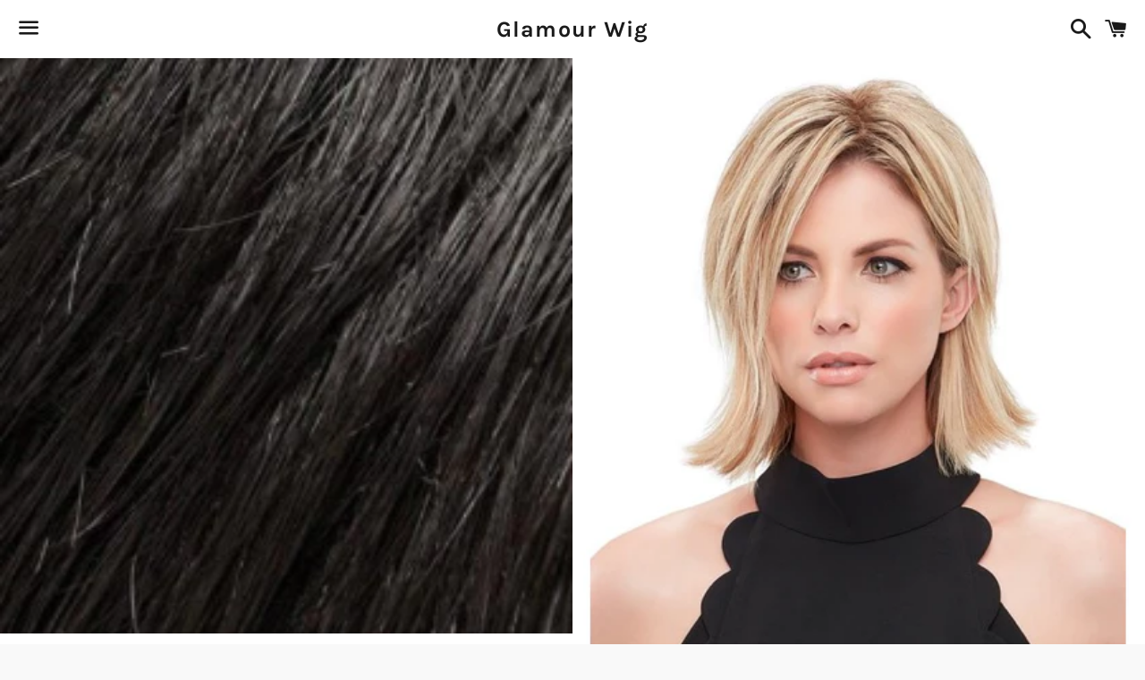

--- FILE ---
content_type: text/html; charset=utf-8
request_url: https://glamourwig.com/products/755-easipart-xl-8
body_size: 30378
content:
<!doctype html>
<html class="no-js" lang="en">
<head>

  <meta charset="utf-8">
  <meta http-equiv="X-UA-Compatible" content="IE=edge">
  <meta name="viewport" content="width=device-width,initial-scale=1">

  <meta name="theme-color" content="#ffffff">

  

  <link rel="canonical" href="https://glamourwig.com/products/755-easipart-xl-8">

  <title>
  easiPart XL 8&quot; &ndash; Glamour Wig
  </title>

  
    <meta name="description" content="This one-piece hair topper adds instant thickness and volume by clipping in over the part. The superior beauty and styling ease of Remy human hair blends seamlessly with any existing hair for a natural appearance. Constructed on a wider base than easiPart, this luxury human hair topper provides extra coverage and volum">
  

  <!-- /snippets/social-meta-tags.liquid -->




<meta property="og:site_name" content="Glamour Wig">
<meta property="og:url" content="https://glamourwig.com/products/755-easipart-xl-8">
<meta property="og:title" content="easiPart XL 8&quot;">
<meta property="og:type" content="product">
<meta property="og:description" content="This one-piece hair topper adds instant thickness and volume by clipping in over the part. The superior beauty and styling ease of Remy human hair blends seamlessly with any existing hair for a natural appearance. Constructed on a wider base than easiPart, this luxury human hair topper provides extra coverage and volum">

  <meta property="og:price:amount" content="1,144.10">
  <meta property="og:price:currency" content="USD">

<meta property="og:image" content="http://glamourwig.com/cdn/shop/products/ScreenShot2021-01-31at4.29.34PM_1200x1200.png?v=1612129124"><meta property="og:image" content="http://glamourwig.com/cdn/shop/products/ScreenShot2021-01-31at4.29.39PM_1200x1200.png?v=1612129124"><meta property="og:image" content="http://glamourwig.com/cdn/shop/products/ScreenShot2021-01-31at4.29.46PM_1200x1200.png?v=1612129124">
<meta property="og:image:secure_url" content="https://glamourwig.com/cdn/shop/products/ScreenShot2021-01-31at4.29.34PM_1200x1200.png?v=1612129124"><meta property="og:image:secure_url" content="https://glamourwig.com/cdn/shop/products/ScreenShot2021-01-31at4.29.39PM_1200x1200.png?v=1612129124"><meta property="og:image:secure_url" content="https://glamourwig.com/cdn/shop/products/ScreenShot2021-01-31at4.29.46PM_1200x1200.png?v=1612129124">


<meta name="twitter:card" content="summary_large_image">
<meta name="twitter:title" content="easiPart XL 8&quot;">
<meta name="twitter:description" content="This one-piece hair topper adds instant thickness and volume by clipping in over the part. The superior beauty and styling ease of Remy human hair blends seamlessly with any existing hair for a natural appearance. Constructed on a wider base than easiPart, this luxury human hair topper provides extra coverage and volum">

  <style data-shopify>
  :root {
    --color-body-text: #666666;
    --color-body: #ffffff;
  }
</style>


  <link href="//glamourwig.com/cdn/shop/t/3/assets/theme.scss.css?v=36576766928943742031674774252" rel="stylesheet" type="text/css" media="all" />

  <script>
    window.theme = window.theme || {};
    theme.strings = {
      cartEmpty: "Your cart is currently empty.",
      savingHtml: "You're saving [savings]",
      addToCart: "Add to cart",
      soldOut: "Sold out",
      unavailable: "Unavailable",
      addressError: "Error looking up that address",
      addressNoResults: "No results for that address",
      addressQueryLimit: "You have exceeded the Google API usage limit. Consider upgrading to a \u003ca href=\"https:\/\/developers.google.com\/maps\/premium\/usage-limits\"\u003ePremium Plan\u003c\/a\u003e.",
      authError: "There was a problem authenticating your Google Maps API Key."
    };
    theme.settings = {
      cartType: "drawer",
      moneyFormat: "${{amount}}"
    };
  </script>

  <script src="//glamourwig.com/cdn/shop/t/3/assets/lazysizes.min.js?v=155223123402716617051614274265" async="async"></script>

  

  <script src="//glamourwig.com/cdn/shop/t/3/assets/vendor.js?v=141188699437036237251614274266" defer="defer"></script>

  <script src="//glamourwig.com/cdn/shopifycloud/storefront/assets/themes_support/option_selection-b017cd28.js" defer="defer"></script>

  <script src="//glamourwig.com/cdn/shop/t/3/assets/theme.js?v=141903474060904050251614274280" defer="defer"></script>

  <script>window.performance && window.performance.mark && window.performance.mark('shopify.content_for_header.start');</script><meta id="shopify-digital-wallet" name="shopify-digital-wallet" content="/7712931898/digital_wallets/dialog">
<meta name="shopify-checkout-api-token" content="517b37ed81ea327f9e529d6d4cf54341">
<meta id="in-context-paypal-metadata" data-shop-id="7712931898" data-venmo-supported="false" data-environment="production" data-locale="en_US" data-paypal-v4="true" data-currency="USD">
<link rel="alternate" type="application/json+oembed" href="https://glamourwig.com/products/755-easipart-xl-8.oembed">
<script async="async" src="/checkouts/internal/preloads.js?locale=en-US"></script>
<link rel="preconnect" href="https://shop.app" crossorigin="anonymous">
<script async="async" src="https://shop.app/checkouts/internal/preloads.js?locale=en-US&shop_id=7712931898" crossorigin="anonymous"></script>
<script id="apple-pay-shop-capabilities" type="application/json">{"shopId":7712931898,"countryCode":"US","currencyCode":"USD","merchantCapabilities":["supports3DS"],"merchantId":"gid:\/\/shopify\/Shop\/7712931898","merchantName":"Glamour Wig","requiredBillingContactFields":["postalAddress","email"],"requiredShippingContactFields":["postalAddress","email"],"shippingType":"shipping","supportedNetworks":["visa","masterCard","amex","discover","elo","jcb"],"total":{"type":"pending","label":"Glamour Wig","amount":"1.00"},"shopifyPaymentsEnabled":true,"supportsSubscriptions":true}</script>
<script id="shopify-features" type="application/json">{"accessToken":"517b37ed81ea327f9e529d6d4cf54341","betas":["rich-media-storefront-analytics"],"domain":"glamourwig.com","predictiveSearch":true,"shopId":7712931898,"locale":"en"}</script>
<script>var Shopify = Shopify || {};
Shopify.shop = "glamour-wig.myshopify.com";
Shopify.locale = "en";
Shopify.currency = {"active":"USD","rate":"1.0"};
Shopify.country = "US";
Shopify.theme = {"name":"Boundless","id":120125030483,"schema_name":"Boundless","schema_version":"10.6.0","theme_store_id":766,"role":"main"};
Shopify.theme.handle = "null";
Shopify.theme.style = {"id":null,"handle":null};
Shopify.cdnHost = "glamourwig.com/cdn";
Shopify.routes = Shopify.routes || {};
Shopify.routes.root = "/";</script>
<script type="module">!function(o){(o.Shopify=o.Shopify||{}).modules=!0}(window);</script>
<script>!function(o){function n(){var o=[];function n(){o.push(Array.prototype.slice.apply(arguments))}return n.q=o,n}var t=o.Shopify=o.Shopify||{};t.loadFeatures=n(),t.autoloadFeatures=n()}(window);</script>
<script>
  window.ShopifyPay = window.ShopifyPay || {};
  window.ShopifyPay.apiHost = "shop.app\/pay";
  window.ShopifyPay.redirectState = null;
</script>
<script id="shop-js-analytics" type="application/json">{"pageType":"product"}</script>
<script defer="defer" async type="module" src="//glamourwig.com/cdn/shopifycloud/shop-js/modules/v2/client.init-shop-cart-sync_BT-GjEfc.en.esm.js"></script>
<script defer="defer" async type="module" src="//glamourwig.com/cdn/shopifycloud/shop-js/modules/v2/chunk.common_D58fp_Oc.esm.js"></script>
<script defer="defer" async type="module" src="//glamourwig.com/cdn/shopifycloud/shop-js/modules/v2/chunk.modal_xMitdFEc.esm.js"></script>
<script type="module">
  await import("//glamourwig.com/cdn/shopifycloud/shop-js/modules/v2/client.init-shop-cart-sync_BT-GjEfc.en.esm.js");
await import("//glamourwig.com/cdn/shopifycloud/shop-js/modules/v2/chunk.common_D58fp_Oc.esm.js");
await import("//glamourwig.com/cdn/shopifycloud/shop-js/modules/v2/chunk.modal_xMitdFEc.esm.js");

  window.Shopify.SignInWithShop?.initShopCartSync?.({"fedCMEnabled":true,"windoidEnabled":true});

</script>
<script defer="defer" async type="module" src="//glamourwig.com/cdn/shopifycloud/shop-js/modules/v2/client.payment-terms_Ci9AEqFq.en.esm.js"></script>
<script defer="defer" async type="module" src="//glamourwig.com/cdn/shopifycloud/shop-js/modules/v2/chunk.common_D58fp_Oc.esm.js"></script>
<script defer="defer" async type="module" src="//glamourwig.com/cdn/shopifycloud/shop-js/modules/v2/chunk.modal_xMitdFEc.esm.js"></script>
<script type="module">
  await import("//glamourwig.com/cdn/shopifycloud/shop-js/modules/v2/client.payment-terms_Ci9AEqFq.en.esm.js");
await import("//glamourwig.com/cdn/shopifycloud/shop-js/modules/v2/chunk.common_D58fp_Oc.esm.js");
await import("//glamourwig.com/cdn/shopifycloud/shop-js/modules/v2/chunk.modal_xMitdFEc.esm.js");

  
</script>
<script>
  window.Shopify = window.Shopify || {};
  if (!window.Shopify.featureAssets) window.Shopify.featureAssets = {};
  window.Shopify.featureAssets['shop-js'] = {"shop-cart-sync":["modules/v2/client.shop-cart-sync_DZOKe7Ll.en.esm.js","modules/v2/chunk.common_D58fp_Oc.esm.js","modules/v2/chunk.modal_xMitdFEc.esm.js"],"init-fed-cm":["modules/v2/client.init-fed-cm_B6oLuCjv.en.esm.js","modules/v2/chunk.common_D58fp_Oc.esm.js","modules/v2/chunk.modal_xMitdFEc.esm.js"],"shop-cash-offers":["modules/v2/client.shop-cash-offers_D2sdYoxE.en.esm.js","modules/v2/chunk.common_D58fp_Oc.esm.js","modules/v2/chunk.modal_xMitdFEc.esm.js"],"shop-login-button":["modules/v2/client.shop-login-button_QeVjl5Y3.en.esm.js","modules/v2/chunk.common_D58fp_Oc.esm.js","modules/v2/chunk.modal_xMitdFEc.esm.js"],"pay-button":["modules/v2/client.pay-button_DXTOsIq6.en.esm.js","modules/v2/chunk.common_D58fp_Oc.esm.js","modules/v2/chunk.modal_xMitdFEc.esm.js"],"shop-button":["modules/v2/client.shop-button_DQZHx9pm.en.esm.js","modules/v2/chunk.common_D58fp_Oc.esm.js","modules/v2/chunk.modal_xMitdFEc.esm.js"],"avatar":["modules/v2/client.avatar_BTnouDA3.en.esm.js"],"init-windoid":["modules/v2/client.init-windoid_CR1B-cfM.en.esm.js","modules/v2/chunk.common_D58fp_Oc.esm.js","modules/v2/chunk.modal_xMitdFEc.esm.js"],"init-shop-for-new-customer-accounts":["modules/v2/client.init-shop-for-new-customer-accounts_C_vY_xzh.en.esm.js","modules/v2/client.shop-login-button_QeVjl5Y3.en.esm.js","modules/v2/chunk.common_D58fp_Oc.esm.js","modules/v2/chunk.modal_xMitdFEc.esm.js"],"init-shop-email-lookup-coordinator":["modules/v2/client.init-shop-email-lookup-coordinator_BI7n9ZSv.en.esm.js","modules/v2/chunk.common_D58fp_Oc.esm.js","modules/v2/chunk.modal_xMitdFEc.esm.js"],"init-shop-cart-sync":["modules/v2/client.init-shop-cart-sync_BT-GjEfc.en.esm.js","modules/v2/chunk.common_D58fp_Oc.esm.js","modules/v2/chunk.modal_xMitdFEc.esm.js"],"shop-toast-manager":["modules/v2/client.shop-toast-manager_DiYdP3xc.en.esm.js","modules/v2/chunk.common_D58fp_Oc.esm.js","modules/v2/chunk.modal_xMitdFEc.esm.js"],"init-customer-accounts":["modules/v2/client.init-customer-accounts_D9ZNqS-Q.en.esm.js","modules/v2/client.shop-login-button_QeVjl5Y3.en.esm.js","modules/v2/chunk.common_D58fp_Oc.esm.js","modules/v2/chunk.modal_xMitdFEc.esm.js"],"init-customer-accounts-sign-up":["modules/v2/client.init-customer-accounts-sign-up_iGw4briv.en.esm.js","modules/v2/client.shop-login-button_QeVjl5Y3.en.esm.js","modules/v2/chunk.common_D58fp_Oc.esm.js","modules/v2/chunk.modal_xMitdFEc.esm.js"],"shop-follow-button":["modules/v2/client.shop-follow-button_CqMgW2wH.en.esm.js","modules/v2/chunk.common_D58fp_Oc.esm.js","modules/v2/chunk.modal_xMitdFEc.esm.js"],"checkout-modal":["modules/v2/client.checkout-modal_xHeaAweL.en.esm.js","modules/v2/chunk.common_D58fp_Oc.esm.js","modules/v2/chunk.modal_xMitdFEc.esm.js"],"shop-login":["modules/v2/client.shop-login_D91U-Q7h.en.esm.js","modules/v2/chunk.common_D58fp_Oc.esm.js","modules/v2/chunk.modal_xMitdFEc.esm.js"],"lead-capture":["modules/v2/client.lead-capture_BJmE1dJe.en.esm.js","modules/v2/chunk.common_D58fp_Oc.esm.js","modules/v2/chunk.modal_xMitdFEc.esm.js"],"payment-terms":["modules/v2/client.payment-terms_Ci9AEqFq.en.esm.js","modules/v2/chunk.common_D58fp_Oc.esm.js","modules/v2/chunk.modal_xMitdFEc.esm.js"]};
</script>
<script>(function() {
  var isLoaded = false;
  function asyncLoad() {
    if (isLoaded) return;
    isLoaded = true;
    var urls = ["https:\/\/ecommerce-editor-connector.live.gelato.tech\/ecommerce-editor\/v1\/shopify.esm.js?c=d7b37385-18c2-4373-80b3-3f98a6f7927f\u0026s=22df9424-4853-48af-923c-1501733f0a88\u0026shop=glamour-wig.myshopify.com"];
    for (var i = 0; i < urls.length; i++) {
      var s = document.createElement('script');
      s.type = 'text/javascript';
      s.async = true;
      s.src = urls[i];
      var x = document.getElementsByTagName('script')[0];
      x.parentNode.insertBefore(s, x);
    }
  };
  if(window.attachEvent) {
    window.attachEvent('onload', asyncLoad);
  } else {
    window.addEventListener('load', asyncLoad, false);
  }
})();</script>
<script id="__st">var __st={"a":7712931898,"offset":-18000,"reqid":"69c3dc77-289d-4b6a-882f-4f6dbdd7265c-1769032787","pageurl":"glamourwig.com\/products\/755-easipart-xl-8","u":"7557dfb7eb97","p":"product","rtyp":"product","rid":4389679169619};</script>
<script>window.ShopifyPaypalV4VisibilityTracking = true;</script>
<script id="captcha-bootstrap">!function(){'use strict';const t='contact',e='account',n='new_comment',o=[[t,t],['blogs',n],['comments',n],[t,'customer']],c=[[e,'customer_login'],[e,'guest_login'],[e,'recover_customer_password'],[e,'create_customer']],r=t=>t.map((([t,e])=>`form[action*='/${t}']:not([data-nocaptcha='true']) input[name='form_type'][value='${e}']`)).join(','),a=t=>()=>t?[...document.querySelectorAll(t)].map((t=>t.form)):[];function s(){const t=[...o],e=r(t);return a(e)}const i='password',u='form_key',d=['recaptcha-v3-token','g-recaptcha-response','h-captcha-response',i],f=()=>{try{return window.sessionStorage}catch{return}},m='__shopify_v',_=t=>t.elements[u];function p(t,e,n=!1){try{const o=window.sessionStorage,c=JSON.parse(o.getItem(e)),{data:r}=function(t){const{data:e,action:n}=t;return t[m]||n?{data:e,action:n}:{data:t,action:n}}(c);for(const[e,n]of Object.entries(r))t.elements[e]&&(t.elements[e].value=n);n&&o.removeItem(e)}catch(o){console.error('form repopulation failed',{error:o})}}const l='form_type',E='cptcha';function T(t){t.dataset[E]=!0}const w=window,h=w.document,L='Shopify',v='ce_forms',y='captcha';let A=!1;((t,e)=>{const n=(g='f06e6c50-85a8-45c8-87d0-21a2b65856fe',I='https://cdn.shopify.com/shopifycloud/storefront-forms-hcaptcha/ce_storefront_forms_captcha_hcaptcha.v1.5.2.iife.js',D={infoText:'Protected by hCaptcha',privacyText:'Privacy',termsText:'Terms'},(t,e,n)=>{const o=w[L][v],c=o.bindForm;if(c)return c(t,g,e,D).then(n);var r;o.q.push([[t,g,e,D],n]),r=I,A||(h.body.append(Object.assign(h.createElement('script'),{id:'captcha-provider',async:!0,src:r})),A=!0)});var g,I,D;w[L]=w[L]||{},w[L][v]=w[L][v]||{},w[L][v].q=[],w[L][y]=w[L][y]||{},w[L][y].protect=function(t,e){n(t,void 0,e),T(t)},Object.freeze(w[L][y]),function(t,e,n,w,h,L){const[v,y,A,g]=function(t,e,n){const i=e?o:[],u=t?c:[],d=[...i,...u],f=r(d),m=r(i),_=r(d.filter((([t,e])=>n.includes(e))));return[a(f),a(m),a(_),s()]}(w,h,L),I=t=>{const e=t.target;return e instanceof HTMLFormElement?e:e&&e.form},D=t=>v().includes(t);t.addEventListener('submit',(t=>{const e=I(t);if(!e)return;const n=D(e)&&!e.dataset.hcaptchaBound&&!e.dataset.recaptchaBound,o=_(e),c=g().includes(e)&&(!o||!o.value);(n||c)&&t.preventDefault(),c&&!n&&(function(t){try{if(!f())return;!function(t){const e=f();if(!e)return;const n=_(t);if(!n)return;const o=n.value;o&&e.removeItem(o)}(t);const e=Array.from(Array(32),(()=>Math.random().toString(36)[2])).join('');!function(t,e){_(t)||t.append(Object.assign(document.createElement('input'),{type:'hidden',name:u})),t.elements[u].value=e}(t,e),function(t,e){const n=f();if(!n)return;const o=[...t.querySelectorAll(`input[type='${i}']`)].map((({name:t})=>t)),c=[...d,...o],r={};for(const[a,s]of new FormData(t).entries())c.includes(a)||(r[a]=s);n.setItem(e,JSON.stringify({[m]:1,action:t.action,data:r}))}(t,e)}catch(e){console.error('failed to persist form',e)}}(e),e.submit())}));const S=(t,e)=>{t&&!t.dataset[E]&&(n(t,e.some((e=>e===t))),T(t))};for(const o of['focusin','change'])t.addEventListener(o,(t=>{const e=I(t);D(e)&&S(e,y())}));const B=e.get('form_key'),M=e.get(l),P=B&&M;t.addEventListener('DOMContentLoaded',(()=>{const t=y();if(P)for(const e of t)e.elements[l].value===M&&p(e,B);[...new Set([...A(),...v().filter((t=>'true'===t.dataset.shopifyCaptcha))])].forEach((e=>S(e,t)))}))}(h,new URLSearchParams(w.location.search),n,t,e,['guest_login'])})(!0,!0)}();</script>
<script integrity="sha256-4kQ18oKyAcykRKYeNunJcIwy7WH5gtpwJnB7kiuLZ1E=" data-source-attribution="shopify.loadfeatures" defer="defer" src="//glamourwig.com/cdn/shopifycloud/storefront/assets/storefront/load_feature-a0a9edcb.js" crossorigin="anonymous"></script>
<script crossorigin="anonymous" defer="defer" src="//glamourwig.com/cdn/shopifycloud/storefront/assets/shopify_pay/storefront-65b4c6d7.js?v=20250812"></script>
<script data-source-attribution="shopify.dynamic_checkout.dynamic.init">var Shopify=Shopify||{};Shopify.PaymentButton=Shopify.PaymentButton||{isStorefrontPortableWallets:!0,init:function(){window.Shopify.PaymentButton.init=function(){};var t=document.createElement("script");t.src="https://glamourwig.com/cdn/shopifycloud/portable-wallets/latest/portable-wallets.en.js",t.type="module",document.head.appendChild(t)}};
</script>
<script data-source-attribution="shopify.dynamic_checkout.buyer_consent">
  function portableWalletsHideBuyerConsent(e){var t=document.getElementById("shopify-buyer-consent"),n=document.getElementById("shopify-subscription-policy-button");t&&n&&(t.classList.add("hidden"),t.setAttribute("aria-hidden","true"),n.removeEventListener("click",e))}function portableWalletsShowBuyerConsent(e){var t=document.getElementById("shopify-buyer-consent"),n=document.getElementById("shopify-subscription-policy-button");t&&n&&(t.classList.remove("hidden"),t.removeAttribute("aria-hidden"),n.addEventListener("click",e))}window.Shopify?.PaymentButton&&(window.Shopify.PaymentButton.hideBuyerConsent=portableWalletsHideBuyerConsent,window.Shopify.PaymentButton.showBuyerConsent=portableWalletsShowBuyerConsent);
</script>
<script>
  function portableWalletsCleanup(e){e&&e.src&&console.error("Failed to load portable wallets script "+e.src);var t=document.querySelectorAll("shopify-accelerated-checkout .shopify-payment-button__skeleton, shopify-accelerated-checkout-cart .wallet-cart-button__skeleton"),e=document.getElementById("shopify-buyer-consent");for(let e=0;e<t.length;e++)t[e].remove();e&&e.remove()}function portableWalletsNotLoadedAsModule(e){e instanceof ErrorEvent&&"string"==typeof e.message&&e.message.includes("import.meta")&&"string"==typeof e.filename&&e.filename.includes("portable-wallets")&&(window.removeEventListener("error",portableWalletsNotLoadedAsModule),window.Shopify.PaymentButton.failedToLoad=e,"loading"===document.readyState?document.addEventListener("DOMContentLoaded",window.Shopify.PaymentButton.init):window.Shopify.PaymentButton.init())}window.addEventListener("error",portableWalletsNotLoadedAsModule);
</script>

<script type="module" src="https://glamourwig.com/cdn/shopifycloud/portable-wallets/latest/portable-wallets.en.js" onError="portableWalletsCleanup(this)" crossorigin="anonymous"></script>
<script nomodule>
  document.addEventListener("DOMContentLoaded", portableWalletsCleanup);
</script>

<link id="shopify-accelerated-checkout-styles" rel="stylesheet" media="screen" href="https://glamourwig.com/cdn/shopifycloud/portable-wallets/latest/accelerated-checkout-backwards-compat.css" crossorigin="anonymous">
<style id="shopify-accelerated-checkout-cart">
        #shopify-buyer-consent {
  margin-top: 1em;
  display: inline-block;
  width: 100%;
}

#shopify-buyer-consent.hidden {
  display: none;
}

#shopify-subscription-policy-button {
  background: none;
  border: none;
  padding: 0;
  text-decoration: underline;
  font-size: inherit;
  cursor: pointer;
}

#shopify-subscription-policy-button::before {
  box-shadow: none;
}

      </style>

<script>window.performance && window.performance.mark && window.performance.mark('shopify.content_for_header.end');</script>

<link href="https://monorail-edge.shopifysvc.com" rel="dns-prefetch">
<script>(function(){if ("sendBeacon" in navigator && "performance" in window) {try {var session_token_from_headers = performance.getEntriesByType('navigation')[0].serverTiming.find(x => x.name == '_s').description;} catch {var session_token_from_headers = undefined;}var session_cookie_matches = document.cookie.match(/_shopify_s=([^;]*)/);var session_token_from_cookie = session_cookie_matches && session_cookie_matches.length === 2 ? session_cookie_matches[1] : "";var session_token = session_token_from_headers || session_token_from_cookie || "";function handle_abandonment_event(e) {var entries = performance.getEntries().filter(function(entry) {return /monorail-edge.shopifysvc.com/.test(entry.name);});if (!window.abandonment_tracked && entries.length === 0) {window.abandonment_tracked = true;var currentMs = Date.now();var navigation_start = performance.timing.navigationStart;var payload = {shop_id: 7712931898,url: window.location.href,navigation_start,duration: currentMs - navigation_start,session_token,page_type: "product"};window.navigator.sendBeacon("https://monorail-edge.shopifysvc.com/v1/produce", JSON.stringify({schema_id: "online_store_buyer_site_abandonment/1.1",payload: payload,metadata: {event_created_at_ms: currentMs,event_sent_at_ms: currentMs}}));}}window.addEventListener('pagehide', handle_abandonment_event);}}());</script>
<script id="web-pixels-manager-setup">(function e(e,d,r,n,o){if(void 0===o&&(o={}),!Boolean(null===(a=null===(i=window.Shopify)||void 0===i?void 0:i.analytics)||void 0===a?void 0:a.replayQueue)){var i,a;window.Shopify=window.Shopify||{};var t=window.Shopify;t.analytics=t.analytics||{};var s=t.analytics;s.replayQueue=[],s.publish=function(e,d,r){return s.replayQueue.push([e,d,r]),!0};try{self.performance.mark("wpm:start")}catch(e){}var l=function(){var e={modern:/Edge?\/(1{2}[4-9]|1[2-9]\d|[2-9]\d{2}|\d{4,})\.\d+(\.\d+|)|Firefox\/(1{2}[4-9]|1[2-9]\d|[2-9]\d{2}|\d{4,})\.\d+(\.\d+|)|Chrom(ium|e)\/(9{2}|\d{3,})\.\d+(\.\d+|)|(Maci|X1{2}).+ Version\/(15\.\d+|(1[6-9]|[2-9]\d|\d{3,})\.\d+)([,.]\d+|)( \(\w+\)|)( Mobile\/\w+|) Safari\/|Chrome.+OPR\/(9{2}|\d{3,})\.\d+\.\d+|(CPU[ +]OS|iPhone[ +]OS|CPU[ +]iPhone|CPU IPhone OS|CPU iPad OS)[ +]+(15[._]\d+|(1[6-9]|[2-9]\d|\d{3,})[._]\d+)([._]\d+|)|Android:?[ /-](13[3-9]|1[4-9]\d|[2-9]\d{2}|\d{4,})(\.\d+|)(\.\d+|)|Android.+Firefox\/(13[5-9]|1[4-9]\d|[2-9]\d{2}|\d{4,})\.\d+(\.\d+|)|Android.+Chrom(ium|e)\/(13[3-9]|1[4-9]\d|[2-9]\d{2}|\d{4,})\.\d+(\.\d+|)|SamsungBrowser\/([2-9]\d|\d{3,})\.\d+/,legacy:/Edge?\/(1[6-9]|[2-9]\d|\d{3,})\.\d+(\.\d+|)|Firefox\/(5[4-9]|[6-9]\d|\d{3,})\.\d+(\.\d+|)|Chrom(ium|e)\/(5[1-9]|[6-9]\d|\d{3,})\.\d+(\.\d+|)([\d.]+$|.*Safari\/(?![\d.]+ Edge\/[\d.]+$))|(Maci|X1{2}).+ Version\/(10\.\d+|(1[1-9]|[2-9]\d|\d{3,})\.\d+)([,.]\d+|)( \(\w+\)|)( Mobile\/\w+|) Safari\/|Chrome.+OPR\/(3[89]|[4-9]\d|\d{3,})\.\d+\.\d+|(CPU[ +]OS|iPhone[ +]OS|CPU[ +]iPhone|CPU IPhone OS|CPU iPad OS)[ +]+(10[._]\d+|(1[1-9]|[2-9]\d|\d{3,})[._]\d+)([._]\d+|)|Android:?[ /-](13[3-9]|1[4-9]\d|[2-9]\d{2}|\d{4,})(\.\d+|)(\.\d+|)|Mobile Safari.+OPR\/([89]\d|\d{3,})\.\d+\.\d+|Android.+Firefox\/(13[5-9]|1[4-9]\d|[2-9]\d{2}|\d{4,})\.\d+(\.\d+|)|Android.+Chrom(ium|e)\/(13[3-9]|1[4-9]\d|[2-9]\d{2}|\d{4,})\.\d+(\.\d+|)|Android.+(UC? ?Browser|UCWEB|U3)[ /]?(15\.([5-9]|\d{2,})|(1[6-9]|[2-9]\d|\d{3,})\.\d+)\.\d+|SamsungBrowser\/(5\.\d+|([6-9]|\d{2,})\.\d+)|Android.+MQ{2}Browser\/(14(\.(9|\d{2,})|)|(1[5-9]|[2-9]\d|\d{3,})(\.\d+|))(\.\d+|)|K[Aa][Ii]OS\/(3\.\d+|([4-9]|\d{2,})\.\d+)(\.\d+|)/},d=e.modern,r=e.legacy,n=navigator.userAgent;return n.match(d)?"modern":n.match(r)?"legacy":"unknown"}(),u="modern"===l?"modern":"legacy",c=(null!=n?n:{modern:"",legacy:""})[u],f=function(e){return[e.baseUrl,"/wpm","/b",e.hashVersion,"modern"===e.buildTarget?"m":"l",".js"].join("")}({baseUrl:d,hashVersion:r,buildTarget:u}),m=function(e){var d=e.version,r=e.bundleTarget,n=e.surface,o=e.pageUrl,i=e.monorailEndpoint;return{emit:function(e){var a=e.status,t=e.errorMsg,s=(new Date).getTime(),l=JSON.stringify({metadata:{event_sent_at_ms:s},events:[{schema_id:"web_pixels_manager_load/3.1",payload:{version:d,bundle_target:r,page_url:o,status:a,surface:n,error_msg:t},metadata:{event_created_at_ms:s}}]});if(!i)return console&&console.warn&&console.warn("[Web Pixels Manager] No Monorail endpoint provided, skipping logging."),!1;try{return self.navigator.sendBeacon.bind(self.navigator)(i,l)}catch(e){}var u=new XMLHttpRequest;try{return u.open("POST",i,!0),u.setRequestHeader("Content-Type","text/plain"),u.send(l),!0}catch(e){return console&&console.warn&&console.warn("[Web Pixels Manager] Got an unhandled error while logging to Monorail."),!1}}}}({version:r,bundleTarget:l,surface:e.surface,pageUrl:self.location.href,monorailEndpoint:e.monorailEndpoint});try{o.browserTarget=l,function(e){var d=e.src,r=e.async,n=void 0===r||r,o=e.onload,i=e.onerror,a=e.sri,t=e.scriptDataAttributes,s=void 0===t?{}:t,l=document.createElement("script"),u=document.querySelector("head"),c=document.querySelector("body");if(l.async=n,l.src=d,a&&(l.integrity=a,l.crossOrigin="anonymous"),s)for(var f in s)if(Object.prototype.hasOwnProperty.call(s,f))try{l.dataset[f]=s[f]}catch(e){}if(o&&l.addEventListener("load",o),i&&l.addEventListener("error",i),u)u.appendChild(l);else{if(!c)throw new Error("Did not find a head or body element to append the script");c.appendChild(l)}}({src:f,async:!0,onload:function(){if(!function(){var e,d;return Boolean(null===(d=null===(e=window.Shopify)||void 0===e?void 0:e.analytics)||void 0===d?void 0:d.initialized)}()){var d=window.webPixelsManager.init(e)||void 0;if(d){var r=window.Shopify.analytics;r.replayQueue.forEach((function(e){var r=e[0],n=e[1],o=e[2];d.publishCustomEvent(r,n,o)})),r.replayQueue=[],r.publish=d.publishCustomEvent,r.visitor=d.visitor,r.initialized=!0}}},onerror:function(){return m.emit({status:"failed",errorMsg:"".concat(f," has failed to load")})},sri:function(e){var d=/^sha384-[A-Za-z0-9+/=]+$/;return"string"==typeof e&&d.test(e)}(c)?c:"",scriptDataAttributes:o}),m.emit({status:"loading"})}catch(e){m.emit({status:"failed",errorMsg:(null==e?void 0:e.message)||"Unknown error"})}}})({shopId: 7712931898,storefrontBaseUrl: "https://glamourwig.com",extensionsBaseUrl: "https://extensions.shopifycdn.com/cdn/shopifycloud/web-pixels-manager",monorailEndpoint: "https://monorail-edge.shopifysvc.com/unstable/produce_batch",surface: "storefront-renderer",enabledBetaFlags: ["2dca8a86"],webPixelsConfigList: [{"id":"shopify-app-pixel","configuration":"{}","eventPayloadVersion":"v1","runtimeContext":"STRICT","scriptVersion":"0450","apiClientId":"shopify-pixel","type":"APP","privacyPurposes":["ANALYTICS","MARKETING"]},{"id":"shopify-custom-pixel","eventPayloadVersion":"v1","runtimeContext":"LAX","scriptVersion":"0450","apiClientId":"shopify-pixel","type":"CUSTOM","privacyPurposes":["ANALYTICS","MARKETING"]}],isMerchantRequest: false,initData: {"shop":{"name":"Glamour Wig","paymentSettings":{"currencyCode":"USD"},"myshopifyDomain":"glamour-wig.myshopify.com","countryCode":"US","storefrontUrl":"https:\/\/glamourwig.com"},"customer":null,"cart":null,"checkout":null,"productVariants":[{"price":{"amount":1144.1,"currencyCode":"USD"},"product":{"title":"easiPart XL 8\"","vendor":"JON RENAU | EASIHAIR","id":"4389679169619","untranslatedTitle":"easiPart XL 8\"","url":"\/products\/755-easipart-xl-8","type":"Topper"},"id":"32358938083411","image":{"src":"\/\/glamourwig.com\/cdn\/shop\/products\/1B_-_Hot_Fudge_428a6f4f-06a2-4285-ac12-a600ccf2f3f9.png?v=1612129124"},"sku":"755-easiPart XL 8\"-1","title":"1B","untranslatedTitle":"1B"},{"price":{"amount":1144.1,"currencyCode":"USD"},"product":{"title":"easiPart XL 8\"","vendor":"JON RENAU | EASIHAIR","id":"4389679169619","untranslatedTitle":"easiPart XL 8\"","url":"\/products\/755-easipart-xl-8","type":"Topper"},"id":"32358938116179","image":{"src":"\/\/glamourwig.com\/cdn\/shop\/products\/4_-_Brownie_Finale_33ed242b-3e2b-4454-a7f3-5d7fae7eee78.png?v=1612129130"},"sku":"755-easiPart XL 8\"-2","title":"4","untranslatedTitle":"4"},{"price":{"amount":1144.1,"currencyCode":"USD"},"product":{"title":"easiPart XL 8\"","vendor":"JON RENAU | EASIHAIR","id":"4389679169619","untranslatedTitle":"easiPart XL 8\"","url":"\/products\/755-easipart-xl-8","type":"Topper"},"id":"32358938148947","image":{"src":"\/\/glamourwig.com\/cdn\/shop\/products\/4_27_30_German_Chocolate_-_Darkest_Brown_Evenly_Blended_and_Tipped_with_Light_Red-Gold_Blonde_and_Red-Gold_Blend_7f8d458e-578d-40ec-9cf2-90743354c10c.png?v=1612129134"},"sku":"755-easiPart XL 8\"-3","title":"4\/27\/30","untranslatedTitle":"4\/27\/30"},{"price":{"amount":1144.1,"currencyCode":"USD"},"product":{"title":"easiPart XL 8\"","vendor":"JON RENAU | EASIHAIR","id":"4389679169619","untranslatedTitle":"easiPart XL 8\"","url":"\/products\/755-easipart-xl-8","type":"Topper"},"id":"32358938181715","image":{"src":"\/\/glamourwig.com\/cdn\/shop\/products\/4_33_CHOCOLATE_RASPBERRY_TRUFFLE_Darkest_Brown_and_Medium_Red_Blend_ed3b8f39-6e25-4fc8-bde8-693d4e8ad3bf.png?v=1612129140"},"sku":"755-easiPart XL 8\"-4","title":"4\/33","untranslatedTitle":"4\/33"},{"price":{"amount":1144.1,"currencyCode":"USD"},"product":{"title":"easiPart XL 8\"","vendor":"JON RENAU | EASIHAIR","id":"4389679169619","untranslatedTitle":"easiPart XL 8\"","url":"\/products\/755-easipart-xl-8","type":"Topper"},"id":"32358938214483","image":{"src":"\/\/glamourwig.com\/cdn\/shop\/products\/6_Fudgesicle_-_Dark_Brown_205d1caa-fedc-4cc2-a1a4-44b3679626ef.png?v=1612129145"},"sku":"755-easiPart XL 8\"-5","title":"6","untranslatedTitle":"6"},{"price":{"amount":1144.1,"currencyCode":"USD"},"product":{"title":"easiPart XL 8\"","vendor":"JON RENAU | EASIHAIR","id":"4389679169619","untranslatedTitle":"easiPart XL 8\"","url":"\/products\/755-easipart-xl-8","type":"Topper"},"id":"32358938247251","image":{"src":"\/\/glamourwig.com\/cdn\/shop\/products\/6_33_RASPBERRY_TWIST_Dark_Brown_and_Medium_Red_Blend_01cc352c-cc3c-4f34-83f9-2f0ec538846e.png?v=1612129149"},"sku":"755-easiPart XL 8\"-6","title":"6\/33","untranslatedTitle":"6\/33"},{"price":{"amount":1144.1,"currencyCode":"USD"},"product":{"title":"easiPart XL 8\"","vendor":"JON RENAU | EASIHAIR","id":"4389679169619","untranslatedTitle":"easiPart XL 8\"","url":"\/products\/755-easipart-xl-8","type":"Topper"},"id":"32358938280019","image":{"src":"\/\/glamourwig.com\/cdn\/shop\/products\/6F27_Caramel_Ribbon_-_Dark_Brown_with_Light_Red-Gold_Blonde_Highlights_and_Tips_ddc3967c-1949-494d-befc-bfccb64e8021.png?v=1612129169"},"sku":"755-easiPart XL 8\"-7","title":"6F27","untranslatedTitle":"6F27"},{"price":{"amount":1144.1,"currencyCode":"USD"},"product":{"title":"easiPart XL 8\"","vendor":"JON RENAU | EASIHAIR","id":"4389679169619","untranslatedTitle":"easiPart XL 8\"","url":"\/products\/755-easipart-xl-8","type":"Topper"},"id":"32358938312787","image":{"src":"\/\/glamourwig.com\/cdn\/shop\/products\/8_-_Cocoa_11b1e04b-643d-4d5f-b7e2-1d9e0c6033d6.png?v=1612129177"},"sku":"755-easiPart XL 8\"-8","title":"8","untranslatedTitle":"8"},{"price":{"amount":1144.1,"currencyCode":"USD"},"product":{"title":"easiPart XL 8\"","vendor":"JON RENAU | EASIHAIR","id":"4389679169619","untranslatedTitle":"easiPart XL 8\"","url":"\/products\/755-easipart-xl-8","type":"Topper"},"id":"32358938345555","image":{"src":"\/\/glamourwig.com\/cdn\/shop\/products\/8_30_COCOA_TWIST_Medium_Brown_and_Medium_Red-Gold_Blend_32d38e0e-45ca-4955-83ce-5ae1c51a327e.png?v=1612129181"},"sku":"755-easiPart XL 8\"-9","title":"8\/30","untranslatedTitle":"8\/30"},{"price":{"amount":1144.1,"currencyCode":"USD"},"product":{"title":"easiPart XL 8\"","vendor":"JON RENAU | EASIHAIR","id":"4389679169619","untranslatedTitle":"easiPart XL 8\"","url":"\/products\/755-easipart-xl-8","type":"Topper"},"id":"32358938378323","image":{"src":"\/\/glamourwig.com\/cdn\/shop\/products\/10H24B_a9f7e6f0-24d4-4aaf-bed5-7da8bea61511.jpg?v=1612129190"},"sku":"755-easiPart XL 8\"-10","title":"10H24B","untranslatedTitle":"10H24B"},{"price":{"amount":1144.1,"currencyCode":"USD"},"product":{"title":"easiPart XL 8\"","vendor":"JON RENAU | EASIHAIR","id":"4389679169619","untranslatedTitle":"easiPart XL 8\"","url":"\/products\/755-easipart-xl-8","type":"Topper"},"id":"32358938411091","image":{"src":"\/\/glamourwig.com\/cdn\/shop\/products\/12_30BT_ROOTBEER_FLOAT_Light_Gold_Brown_and_Medium_Red-Gold_Blend_with_Medium_Red-Gold_Tips_af97c1f1-73ea-459e-b349-29c5bae6f0bf.png?v=1612129194"},"sku":"755-easiPart XL 8\"-11","title":"12\/30BT","untranslatedTitle":"12\/30BT"},{"price":{"amount":1144.1,"currencyCode":"USD"},"product":{"title":"easiPart XL 8\"","vendor":"JON RENAU | EASIHAIR","id":"4389679169619","untranslatedTitle":"easiPart XL 8\"","url":"\/products\/755-easipart-xl-8","type":"Topper"},"id":"32358938443859","image":{"src":"\/\/glamourwig.com\/cdn\/shop\/products\/14_24_60357191-4f7e-45d4-b390-acb343795840.jpg?v=1612129199"},"sku":"755-easiPart XL 8\"-12","title":"14\/24","untranslatedTitle":"14\/24"},{"price":{"amount":1144.1,"currencyCode":"USD"},"product":{"title":"easiPart XL 8\"","vendor":"JON RENAU | EASIHAIR","id":"4389679169619","untranslatedTitle":"easiPart XL 8\"","url":"\/products\/755-easipart-xl-8","type":"Topper"},"id":"32358938476627","image":{"src":"\/\/glamourwig.com\/cdn\/shop\/products\/22MB_5fb4fcac-e278-4b95-afa2-e3511132eac3.jpg?v=1612129205"},"sku":"755-easiPart XL 8\"-13","title":"22MB","untranslatedTitle":"22MB"},{"price":{"amount":1144.1,"currencyCode":"USD"},"product":{"title":"easiPart XL 8\"","vendor":"JON RENAU | EASIHAIR","id":"4389679169619","untranslatedTitle":"easiPart XL 8\"","url":"\/products\/755-easipart-xl-8","type":"Topper"},"id":"32358938509395","image":{"src":"\/\/glamourwig.com\/cdn\/shop\/products\/27B_c12dfa51-5bfb-49ac-b005-792ee01e984c.jpg?v=1612129215"},"sku":"755-easiPart XL 8\"-14","title":"27B","untranslatedTitle":"27B"},{"price":{"amount":1144.1,"currencyCode":"USD"},"product":{"title":"easiPart XL 8\"","vendor":"JON RENAU | EASIHAIR","id":"4389679169619","untranslatedTitle":"easiPart XL 8\"","url":"\/products\/755-easipart-xl-8","type":"Topper"},"id":"32358938542163","image":{"src":"\/\/glamourwig.com\/cdn\/shop\/products\/27MB_Dark_Red-Gold_Blonde_e67b028c-8412-4853-aa49-b177ee46dd5f.png?v=1612129222"},"sku":"755-easiPart XL 8\"-15","title":"27MB","untranslatedTitle":"27MB"},{"price":{"amount":1144.1,"currencyCode":"USD"},"product":{"title":"easiPart XL 8\"","vendor":"JON RENAU | EASIHAIR","id":"4389679169619","untranslatedTitle":"easiPart XL 8\"","url":"\/products\/755-easipart-xl-8","type":"Topper"},"id":"32358938574931","image":{"src":"\/\/glamourwig.com\/cdn\/shop\/products\/31_26_4f7cb509-e4ac-423a-b88c-f39d49939a0d.jpg?v=1612129255"},"sku":"755-easiPart XL 8\"-16","title":"31\/26","untranslatedTitle":"31\/26"},{"price":{"amount":1144.1,"currencyCode":"USD"},"product":{"title":"easiPart XL 8\"","vendor":"JON RENAU | EASIHAIR","id":"4389679169619","untranslatedTitle":"easiPart XL 8\"","url":"\/products\/755-easipart-xl-8","type":"Topper"},"id":"32358938607699","image":{"src":"\/\/glamourwig.com\/cdn\/shop\/products\/33_DARK_AUBURN_Medium_Natural_Red_574ef6a4-e422-4046-aa9d-728e930792ca.png?v=1612129263"},"sku":"755-easiPart XL 8\"-17","title":"33","untranslatedTitle":"33"},{"price":{"amount":1144.1,"currencyCode":"USD"},"product":{"title":"easiPart XL 8\"","vendor":"JON RENAU | EASIHAIR","id":"4389679169619","untranslatedTitle":"easiPart XL 8\"","url":"\/products\/755-easipart-xl-8","type":"Topper"},"id":"32358938640467","image":{"src":"\/\/glamourwig.com\/cdn\/shop\/products\/FS2V_31V_CHOCOLATE_CHERRY_Black_Brown_Violet_Medium_Red_Violet_Blend_with_Red_Violet_Bold_Highlights_85e58063-860d-4668-bb7c-fa766c915363.png?v=1612129269"},"sku":"755-easiPart XL 8\"-18","title":"FS2V\/31V","untranslatedTitle":"FS2V\/31V"},{"price":{"amount":1144.1,"currencyCode":"USD"},"product":{"title":"easiPart XL 8\"","vendor":"JON RENAU | EASIHAIR","id":"4389679169619","untranslatedTitle":"easiPart XL 8\"","url":"\/products\/755-easipart-xl-8","type":"Topper"},"id":"32358938673235","image":{"src":"\/\/glamourwig.com\/cdn\/shop\/products\/FS4_33_30A_MIDNIGHT_COCOA_Dark_Brown_Medium_Red_Medium_Natural_Red_Blonde_Brown_Blend_with_Medium_Natural_Red_Blonde_Brown_Blend_Bold_Highlights_da1bd156-20af-4852-ac96-441c7e31a028.png?v=1612129276"},"sku":"755-easiPart XL 8\"-19","title":"FS4\/33\/30A","untranslatedTitle":"FS4\/33\/30A"},{"price":{"amount":1144.1,"currencyCode":"USD"},"product":{"title":"easiPart XL 8\"","vendor":"JON RENAU | EASIHAIR","id":"4389679169619","untranslatedTitle":"easiPart XL 8\"","url":"\/products\/755-easipart-xl-8","type":"Topper"},"id":"32358938706003","image":{"src":"\/\/glamourwig.com\/cdn\/shop\/products\/FS6_30_27_TOFFEE_TRUFFLE_Brown_Medium_Red-Gold_Medium_Red-Gold_Blonde_Blend_with_Medium_Gold_Blonde_Bold_Highlights_c2b1255c-53ab-453d-89ab-a18599f19394.png?v=1612129293"},"sku":"755-easiPart XL 8\"-20","title":"FS6\/30\/27","untranslatedTitle":"FS6\/30\/27"}],"purchasingCompany":null},},"https://glamourwig.com/cdn","fcfee988w5aeb613cpc8e4bc33m6693e112",{"modern":"","legacy":""},{"shopId":"7712931898","storefrontBaseUrl":"https:\/\/glamourwig.com","extensionBaseUrl":"https:\/\/extensions.shopifycdn.com\/cdn\/shopifycloud\/web-pixels-manager","surface":"storefront-renderer","enabledBetaFlags":"[\"2dca8a86\"]","isMerchantRequest":"false","hashVersion":"fcfee988w5aeb613cpc8e4bc33m6693e112","publish":"custom","events":"[[\"page_viewed\",{}],[\"product_viewed\",{\"productVariant\":{\"price\":{\"amount\":1144.1,\"currencyCode\":\"USD\"},\"product\":{\"title\":\"easiPart XL 8\\\"\",\"vendor\":\"JON RENAU | EASIHAIR\",\"id\":\"4389679169619\",\"untranslatedTitle\":\"easiPart XL 8\\\"\",\"url\":\"\/products\/755-easipart-xl-8\",\"type\":\"Topper\"},\"id\":\"32358938083411\",\"image\":{\"src\":\"\/\/glamourwig.com\/cdn\/shop\/products\/1B_-_Hot_Fudge_428a6f4f-06a2-4285-ac12-a600ccf2f3f9.png?v=1612129124\"},\"sku\":\"755-easiPart XL 8\\\"-1\",\"title\":\"1B\",\"untranslatedTitle\":\"1B\"}}]]"});</script><script>
  window.ShopifyAnalytics = window.ShopifyAnalytics || {};
  window.ShopifyAnalytics.meta = window.ShopifyAnalytics.meta || {};
  window.ShopifyAnalytics.meta.currency = 'USD';
  var meta = {"product":{"id":4389679169619,"gid":"gid:\/\/shopify\/Product\/4389679169619","vendor":"JON RENAU | EASIHAIR","type":"Topper","handle":"755-easipart-xl-8","variants":[{"id":32358938083411,"price":114410,"name":"easiPart XL 8\" - 1B","public_title":"1B","sku":"755-easiPart XL 8\"-1"},{"id":32358938116179,"price":114410,"name":"easiPart XL 8\" - 4","public_title":"4","sku":"755-easiPart XL 8\"-2"},{"id":32358938148947,"price":114410,"name":"easiPart XL 8\" - 4\/27\/30","public_title":"4\/27\/30","sku":"755-easiPart XL 8\"-3"},{"id":32358938181715,"price":114410,"name":"easiPart XL 8\" - 4\/33","public_title":"4\/33","sku":"755-easiPart XL 8\"-4"},{"id":32358938214483,"price":114410,"name":"easiPart XL 8\" - 6","public_title":"6","sku":"755-easiPart XL 8\"-5"},{"id":32358938247251,"price":114410,"name":"easiPart XL 8\" - 6\/33","public_title":"6\/33","sku":"755-easiPart XL 8\"-6"},{"id":32358938280019,"price":114410,"name":"easiPart XL 8\" - 6F27","public_title":"6F27","sku":"755-easiPart XL 8\"-7"},{"id":32358938312787,"price":114410,"name":"easiPart XL 8\" - 8","public_title":"8","sku":"755-easiPart XL 8\"-8"},{"id":32358938345555,"price":114410,"name":"easiPart XL 8\" - 8\/30","public_title":"8\/30","sku":"755-easiPart XL 8\"-9"},{"id":32358938378323,"price":114410,"name":"easiPart XL 8\" - 10H24B","public_title":"10H24B","sku":"755-easiPart XL 8\"-10"},{"id":32358938411091,"price":114410,"name":"easiPart XL 8\" - 12\/30BT","public_title":"12\/30BT","sku":"755-easiPart XL 8\"-11"},{"id":32358938443859,"price":114410,"name":"easiPart XL 8\" - 14\/24","public_title":"14\/24","sku":"755-easiPart XL 8\"-12"},{"id":32358938476627,"price":114410,"name":"easiPart XL 8\" - 22MB","public_title":"22MB","sku":"755-easiPart XL 8\"-13"},{"id":32358938509395,"price":114410,"name":"easiPart XL 8\" - 27B","public_title":"27B","sku":"755-easiPart XL 8\"-14"},{"id":32358938542163,"price":114410,"name":"easiPart XL 8\" - 27MB","public_title":"27MB","sku":"755-easiPart XL 8\"-15"},{"id":32358938574931,"price":114410,"name":"easiPart XL 8\" - 31\/26","public_title":"31\/26","sku":"755-easiPart XL 8\"-16"},{"id":32358938607699,"price":114410,"name":"easiPart XL 8\" - 33","public_title":"33","sku":"755-easiPart XL 8\"-17"},{"id":32358938640467,"price":114410,"name":"easiPart XL 8\" - FS2V\/31V","public_title":"FS2V\/31V","sku":"755-easiPart XL 8\"-18"},{"id":32358938673235,"price":114410,"name":"easiPart XL 8\" - FS4\/33\/30A","public_title":"FS4\/33\/30A","sku":"755-easiPart XL 8\"-19"},{"id":32358938706003,"price":114410,"name":"easiPart XL 8\" - FS6\/30\/27","public_title":"FS6\/30\/27","sku":"755-easiPart XL 8\"-20"}],"remote":false},"page":{"pageType":"product","resourceType":"product","resourceId":4389679169619,"requestId":"69c3dc77-289d-4b6a-882f-4f6dbdd7265c-1769032787"}};
  for (var attr in meta) {
    window.ShopifyAnalytics.meta[attr] = meta[attr];
  }
</script>
<script class="analytics">
  (function () {
    var customDocumentWrite = function(content) {
      var jquery = null;

      if (window.jQuery) {
        jquery = window.jQuery;
      } else if (window.Checkout && window.Checkout.$) {
        jquery = window.Checkout.$;
      }

      if (jquery) {
        jquery('body').append(content);
      }
    };

    var hasLoggedConversion = function(token) {
      if (token) {
        return document.cookie.indexOf('loggedConversion=' + token) !== -1;
      }
      return false;
    }

    var setCookieIfConversion = function(token) {
      if (token) {
        var twoMonthsFromNow = new Date(Date.now());
        twoMonthsFromNow.setMonth(twoMonthsFromNow.getMonth() + 2);

        document.cookie = 'loggedConversion=' + token + '; expires=' + twoMonthsFromNow;
      }
    }

    var trekkie = window.ShopifyAnalytics.lib = window.trekkie = window.trekkie || [];
    if (trekkie.integrations) {
      return;
    }
    trekkie.methods = [
      'identify',
      'page',
      'ready',
      'track',
      'trackForm',
      'trackLink'
    ];
    trekkie.factory = function(method) {
      return function() {
        var args = Array.prototype.slice.call(arguments);
        args.unshift(method);
        trekkie.push(args);
        return trekkie;
      };
    };
    for (var i = 0; i < trekkie.methods.length; i++) {
      var key = trekkie.methods[i];
      trekkie[key] = trekkie.factory(key);
    }
    trekkie.load = function(config) {
      trekkie.config = config || {};
      trekkie.config.initialDocumentCookie = document.cookie;
      var first = document.getElementsByTagName('script')[0];
      var script = document.createElement('script');
      script.type = 'text/javascript';
      script.onerror = function(e) {
        var scriptFallback = document.createElement('script');
        scriptFallback.type = 'text/javascript';
        scriptFallback.onerror = function(error) {
                var Monorail = {
      produce: function produce(monorailDomain, schemaId, payload) {
        var currentMs = new Date().getTime();
        var event = {
          schema_id: schemaId,
          payload: payload,
          metadata: {
            event_created_at_ms: currentMs,
            event_sent_at_ms: currentMs
          }
        };
        return Monorail.sendRequest("https://" + monorailDomain + "/v1/produce", JSON.stringify(event));
      },
      sendRequest: function sendRequest(endpointUrl, payload) {
        // Try the sendBeacon API
        if (window && window.navigator && typeof window.navigator.sendBeacon === 'function' && typeof window.Blob === 'function' && !Monorail.isIos12()) {
          var blobData = new window.Blob([payload], {
            type: 'text/plain'
          });

          if (window.navigator.sendBeacon(endpointUrl, blobData)) {
            return true;
          } // sendBeacon was not successful

        } // XHR beacon

        var xhr = new XMLHttpRequest();

        try {
          xhr.open('POST', endpointUrl);
          xhr.setRequestHeader('Content-Type', 'text/plain');
          xhr.send(payload);
        } catch (e) {
          console.log(e);
        }

        return false;
      },
      isIos12: function isIos12() {
        return window.navigator.userAgent.lastIndexOf('iPhone; CPU iPhone OS 12_') !== -1 || window.navigator.userAgent.lastIndexOf('iPad; CPU OS 12_') !== -1;
      }
    };
    Monorail.produce('monorail-edge.shopifysvc.com',
      'trekkie_storefront_load_errors/1.1',
      {shop_id: 7712931898,
      theme_id: 120125030483,
      app_name: "storefront",
      context_url: window.location.href,
      source_url: "//glamourwig.com/cdn/s/trekkie.storefront.cd680fe47e6c39ca5d5df5f0a32d569bc48c0f27.min.js"});

        };
        scriptFallback.async = true;
        scriptFallback.src = '//glamourwig.com/cdn/s/trekkie.storefront.cd680fe47e6c39ca5d5df5f0a32d569bc48c0f27.min.js';
        first.parentNode.insertBefore(scriptFallback, first);
      };
      script.async = true;
      script.src = '//glamourwig.com/cdn/s/trekkie.storefront.cd680fe47e6c39ca5d5df5f0a32d569bc48c0f27.min.js';
      first.parentNode.insertBefore(script, first);
    };
    trekkie.load(
      {"Trekkie":{"appName":"storefront","development":false,"defaultAttributes":{"shopId":7712931898,"isMerchantRequest":null,"themeId":120125030483,"themeCityHash":"15253023500854735895","contentLanguage":"en","currency":"USD","eventMetadataId":"cfc6e35d-f80d-4a3d-853c-ec50777fdfe8"},"isServerSideCookieWritingEnabled":true,"monorailRegion":"shop_domain","enabledBetaFlags":["65f19447"]},"Session Attribution":{},"S2S":{"facebookCapiEnabled":false,"source":"trekkie-storefront-renderer","apiClientId":580111}}
    );

    var loaded = false;
    trekkie.ready(function() {
      if (loaded) return;
      loaded = true;

      window.ShopifyAnalytics.lib = window.trekkie;

      var originalDocumentWrite = document.write;
      document.write = customDocumentWrite;
      try { window.ShopifyAnalytics.merchantGoogleAnalytics.call(this); } catch(error) {};
      document.write = originalDocumentWrite;

      window.ShopifyAnalytics.lib.page(null,{"pageType":"product","resourceType":"product","resourceId":4389679169619,"requestId":"69c3dc77-289d-4b6a-882f-4f6dbdd7265c-1769032787","shopifyEmitted":true});

      var match = window.location.pathname.match(/checkouts\/(.+)\/(thank_you|post_purchase)/)
      var token = match? match[1]: undefined;
      if (!hasLoggedConversion(token)) {
        setCookieIfConversion(token);
        window.ShopifyAnalytics.lib.track("Viewed Product",{"currency":"USD","variantId":32358938083411,"productId":4389679169619,"productGid":"gid:\/\/shopify\/Product\/4389679169619","name":"easiPart XL 8\" - 1B","price":"1144.10","sku":"755-easiPart XL 8\"-1","brand":"JON RENAU | EASIHAIR","variant":"1B","category":"Topper","nonInteraction":true,"remote":false},undefined,undefined,{"shopifyEmitted":true});
      window.ShopifyAnalytics.lib.track("monorail:\/\/trekkie_storefront_viewed_product\/1.1",{"currency":"USD","variantId":32358938083411,"productId":4389679169619,"productGid":"gid:\/\/shopify\/Product\/4389679169619","name":"easiPart XL 8\" - 1B","price":"1144.10","sku":"755-easiPart XL 8\"-1","brand":"JON RENAU | EASIHAIR","variant":"1B","category":"Topper","nonInteraction":true,"remote":false,"referer":"https:\/\/glamourwig.com\/products\/755-easipart-xl-8"});
      }
    });


        var eventsListenerScript = document.createElement('script');
        eventsListenerScript.async = true;
        eventsListenerScript.src = "//glamourwig.com/cdn/shopifycloud/storefront/assets/shop_events_listener-3da45d37.js";
        document.getElementsByTagName('head')[0].appendChild(eventsListenerScript);

})();</script>
<script
  defer
  src="https://glamourwig.com/cdn/shopifycloud/perf-kit/shopify-perf-kit-3.0.4.min.js"
  data-application="storefront-renderer"
  data-shop-id="7712931898"
  data-render-region="gcp-us-central1"
  data-page-type="product"
  data-theme-instance-id="120125030483"
  data-theme-name="Boundless"
  data-theme-version="10.6.0"
  data-monorail-region="shop_domain"
  data-resource-timing-sampling-rate="10"
  data-shs="true"
  data-shs-beacon="true"
  data-shs-export-with-fetch="true"
  data-shs-logs-sample-rate="1"
  data-shs-beacon-endpoint="https://glamourwig.com/api/collect"
></script>
</head>

<body id="easipart-xl-8-quot" class="template-product">
  <div id="SearchDrawer" class="search-bar drawer drawer--top">
    <div class="search-bar__table">
      <form action="/search" method="get" class="search-bar__table-cell search-bar__form" role="search">
        <div class="search-bar__table">
          <div class="search-bar__table-cell search-bar__icon-cell">
            <button type="submit" class="search-bar__icon-button search-bar__submit">
              <span class="icon icon-search" aria-hidden="true"></span>
              <span class="icon__fallback-text">Search</span>
            </button>
          </div>
          <div class="search-bar__table-cell">
            <input type="search" id="SearchInput" name="q" value="" placeholder="Search our store" aria-label="Search our store" class="search-bar__input">
          </div>
        </div>
      </form>
      <div class="search-bar__table-cell text-right">
        <button type="button" class="search-bar__icon-button search-bar__close js-drawer-close">
          <span class="icon icon-x" aria-hidden="true"></span>
          <span class="icon__fallback-text">close (esc)</span>
        </button>
      </div>
    </div>
  </div>
  <div id="NavDrawer" class="drawer drawer--left">
  <div id="shopify-section-sidebar-menu" class="shopify-section sidebar-menu-section"><div class="drawer__header" data-section-id="sidebar-menu" data-section-type="sidebar-menu-section">
  <div class="drawer__close">
    <button type="button" class="drawer__close-button js-drawer-close">
      <span class="icon icon-x" aria-hidden="true"></span>
      <span class="icon__fallback-text">Close menu</span>
    </button>
  </div>
</div>
<div class="drawer__inner">
  <ul class="drawer-nav">
    
      
      
        <li class="drawer-nav__item">
          <a href="/" class="drawer-nav__link h2">Home</a>
        </li>
      
    
      
      
        <li class="drawer-nav__item">
          <a href="/collections" class="drawer-nav__link h2">All Collections</a>
        </li>
      
    
      
      
        <li class="drawer-nav__item">
          <a href="/collections/human-hair-toppers" class="drawer-nav__link h2">Human Hair Toppers</a>
        </li>
      
    
      
      
        <li class="drawer-nav__item">
          <a href="/collections/human-hait-toppers-exclusive-colors" class="drawer-nav__link h2">Human Hair Toppers Exclusive Colors</a>
        </li>
      
    
      
      
        <li class="drawer-nav__item">
          <a href="/collections/heat-defiant-hd-synthetic-toppers" class="drawer-nav__link h2">Heat Defiant (HD) Synthetic Toppers</a>
        </li>
      
    
      
      
        <li class="drawer-nav__item">
          <a href="/collections/human-hair-wigs" class="drawer-nav__link h2">Human Hair Wigs</a>
        </li>
      
    
      
      
        <li class="drawer-nav__item">
          <a href="/collections/heat-defiant-hd-synthetic-wigs" class="drawer-nav__link h2">Heat Defiant (HD) Synthetic Wigs</a>
        </li>
      
    
      
      
        <li class="drawer-nav__item">
          <a href="/collections/synthetic-wigs" class="drawer-nav__link h2">Synthetic Wigs</a>
        </li>
      
    
      
      
        <li class="drawer-nav__item">
          <a href="/collections/hair-care" class="drawer-nav__link h2">Hair Care</a>
        </li>
      
    

    <li class="drawer-nav__spacer"></li>

    
      
        <li class="drawer-nav__item drawer-nav__item--secondary">
          <a href="https://glamourwig.com/customer_authentication/redirect?locale=en&amp;region_country=US" id="customer_login_link">Log in</a>
        </li>
        <li class="drawer-nav__item drawer-nav__item--secondary">
          <a href="https://shopify.com/7712931898/account?locale=en" id="customer_register_link">Create account</a>
        </li>
      
    
    
      <li class="drawer-nav__item drawer-nav__item--secondary"><a href="/search">Search</a></li>
    
  </ul>

  <ul class="list--inline social-icons social-icons--drawer">
    
    
    
    
    
    
    
    
    
    
  </ul>
</div>




</div>
  </div>
  <div id="CartDrawer" class="drawer drawer--right drawer--has-fixed-footer">
    <div class="drawer__header">
      <div class="drawer__close">
        <button type="button" class="drawer__close-button js-drawer-close">
          <span class="icon icon-x" aria-hidden="true"></span>
          <span class="icon__fallback-text">Close cart</span>
        </button>
      </div>
    </div>
    <div class="drawer__inner">
      <div id="CartContainer">
      </div>
    </div>
  </div>

  <div id="PageContainer">
    <div id="shopify-section-announcement-bar" class="shopify-section">
  





</div>

    <div class="site-header-wrapper">
      <div class="site-header-container">
        <div id="shopify-section-header" class="shopify-section header-section"><style>
  .site-header__logo img {
    max-width: 180px;
  }
  @media screen and (max-width: 749px) {
    .site-header__logo img {
      max-width: 100%;
    }
  }
</style>

<header class="site-header" role="banner" data-section-id="header" data-section-type="header-section">
  <div class="grid grid--no-gutters grid--table site-header__inner">
    <div class="grid__item one-third medium-up--one-sixth">
      <button type="button" class="site-header__link text-link site-header__toggle-nav js-drawer-open-left">
        <span class="icon icon-hamburger" aria-hidden="true"></span>
        <span class="icon__fallback-text">Menu</span>
      </button>
    </div>
    <div class="grid__item one-third medium-up--two-thirds">
      <div class="site-header__logo h1" itemscope itemtype="http://schema.org/Organization"><a href="/" class="site-header__link site-header__logo-link" itemprop="url">Glamour Wig</a></div>
    </div>

    <div class="grid__item one-third medium-up--one-sixth text-right">
      <a href="/search" class="site-header__link site-header__search js-drawer-open-top">
        <span class="icon icon-search" aria-hidden="true"></span>
        <span class="icon__fallback-text">Search</span>
      </a>
      <a href="/cart" class="site-header__link site-header__cart cart-link js-drawer-open-right">
        <span class="icon icon-cart" aria-hidden="true"></span>
        <span class="icon__fallback-text">Cart</span>
      </a>
    </div>
  </div>
</header>



</div>

        <div class="action-area"></div>
      </div>
    </div>

    <main class="main-content" role="main">
      

<div id="shopify-section-product-template" class="shopify-section"><div itemscope itemtype="http://schema.org/Product" data-section-id="product-template" data-section-type="product" data-history-state>

  
  

  
  

  <meta itemprop="url" content="https://glamourwig.com/products/755-easipart-xl-8">
  <meta itemprop="image" content="//glamourwig.com/cdn/shop/products/1B_-_Hot_Fudge_428a6f4f-06a2-4285-ac12-a600ccf2f3f9_grande.png?v=1612129124">
  <meta itemprop="name" content="easiPart XL 8"">

  <div class="product grid grid--uniform grid--no-gutters" itemprop="offers" itemscope itemtype="http://schema.org/Offer">

    

    

    
    

    
      <div class="product__photo grid__item medium-up--one-half">
        
          
          <div data-image-id="15760678682707" class="product__photo--single product__photo--variant-wrapper
          
             hide
          " style="padding-top:140.47619047619048%;">
            <img class="product__photo--variant lazyload"
              src="//glamourwig.com/cdn/shop/products/ScreenShot2021-01-31at4.29.34PM_300x.png?v=1612129124"
              data-src="//glamourwig.com/cdn/shop/products/ScreenShot2021-01-31at4.29.34PM_{width}x.png?v=1612129124"
              data-widths="[360, 540, 720, 900, 1080, 1296, 1512, 1728, 1944, 2048, 4472]"
              data-aspectratio="0.711864406779661"
              data-sizes="auto"
              alt="easiPart XL 8&quot;">
          </div>
        
          
          <div data-image-id="15760678715475" class="product__photo--single product__photo--variant-wrapper
          
             hide
          " style="padding-top:143.44660194174756%;">
            <img class="product__photo--variant lazyload"
              src="//glamourwig.com/cdn/shop/products/ScreenShot2021-01-31at4.29.39PM_300x.png?v=1612129124"
              data-src="//glamourwig.com/cdn/shop/products/ScreenShot2021-01-31at4.29.39PM_{width}x.png?v=1612129124"
              data-widths="[360, 540, 720, 900, 1080, 1296, 1512, 1728, 1944, 2048, 4472]"
              data-aspectratio="0.6971235194585449"
              data-sizes="auto"
              alt="easiPart XL 8&quot;">
          </div>
        
          
          <div data-image-id="15760678879315" class="product__photo--single product__photo--variant-wrapper
          
             hide
          " style="padding-top:142.1307506053269%;">
            <img class="product__photo--variant lazyload"
              src="//glamourwig.com/cdn/shop/products/ScreenShot2021-01-31at4.29.46PM_300x.png?v=1612129124"
              data-src="//glamourwig.com/cdn/shop/products/ScreenShot2021-01-31at4.29.46PM_{width}x.png?v=1612129124"
              data-widths="[360, 540, 720, 900, 1080, 1296, 1512, 1728, 1944, 2048, 4472]"
              data-aspectratio="0.7035775127768313"
              data-sizes="auto"
              alt="easiPart XL 8&quot;">
          </div>
        
          
          <div data-image-id="15760678944851" class="product__photo--single product__photo--variant-wrapper
          
             hide
          " style="padding-top:142.06730769230768%;">
            <img class="product__photo--variant lazyload"
              src="//glamourwig.com/cdn/shop/products/ScreenShot2021-01-31at4.29.51PM_300x.png?v=1612129124"
              data-src="//glamourwig.com/cdn/shop/products/ScreenShot2021-01-31at4.29.51PM_{width}x.png?v=1612129124"
              data-widths="[360, 540, 720, 900, 1080, 1296, 1512, 1728, 1944, 2048, 4472]"
              data-aspectratio="0.7038917089678511"
              data-sizes="auto"
              alt="easiPart XL 8&quot;">
          </div>
        
          
          <div data-image-id="15760679043155" class="product__photo--single product__photo--variant-wrapper
          
             hide
          " style="padding-top:130.18433179723502%;">
            <img class="product__photo--variant lazyload"
              src="//glamourwig.com/cdn/shop/products/ScreenShot2021-01-31at4.29.56PM_300x.png?v=1612129124"
              data-src="//glamourwig.com/cdn/shop/products/ScreenShot2021-01-31at4.29.56PM_{width}x.png?v=1612129124"
              data-widths="[360, 540, 720, 900, 1080, 1296, 1512, 1728, 1944, 2048, 4472]"
              data-aspectratio="0.768141592920354"
              data-sizes="auto"
              alt="easiPart XL 8&quot;">
          </div>
        
          
          <div data-image-id="15760679075923" class="product__photo--single product__photo--variant-wrapper
          
             hide
          " style="padding-top:149.6402877697842%;">
            <img class="product__photo--variant lazyload"
              src="//glamourwig.com/cdn/shop/products/ScreenShot2021-01-31at4.30.05PM_300x.png?v=1612129124"
              data-src="//glamourwig.com/cdn/shop/products/ScreenShot2021-01-31at4.30.05PM_{width}x.png?v=1612129124"
              data-widths="[360, 540, 720, 900, 1080, 1296, 1512, 1728, 1944, 2048, 4472]"
              data-aspectratio="0.6682692307692307"
              data-sizes="auto"
              alt="easiPart XL 8&quot;">
          </div>
        
          
          <div data-image-id="15760679108691" class="product__photo--single product__photo--variant-wrapper
          
             hide
          " style="padding-top:34.1034103410341%;">
            <img class="product__photo--variant lazyload"
              src="//glamourwig.com/cdn/shop/products/ScreenShot2021-01-31at4.30.14PM_300x.png?v=1612129124"
              data-src="//glamourwig.com/cdn/shop/products/ScreenShot2021-01-31at4.30.14PM_{width}x.png?v=1612129124"
              data-widths="[360, 540, 720, 900, 1080, 1296, 1512, 1728, 1944, 2048, 4472]"
              data-aspectratio="2.932258064516129"
              data-sizes="auto"
              alt="easiPart XL 8&quot;">
          </div>
        
          
          <div data-image-id="15760690217043" class="product__photo--single product__photo--variant-wrapper
          
            
          " style="padding-top:100.4424778761062%;">
            <img class="product__photo--variant lazyload"
              src="//glamourwig.com/cdn/shop/products/1B_-_Hot_Fudge_428a6f4f-06a2-4285-ac12-a600ccf2f3f9_300x.png?v=1612129124"
              data-src="//glamourwig.com/cdn/shop/products/1B_-_Hot_Fudge_428a6f4f-06a2-4285-ac12-a600ccf2f3f9_{width}x.png?v=1612129124"
              data-widths="[360, 540, 720, 900, 1080, 1296, 1512, 1728, 1944, 2048, 4472]"
              data-aspectratio="0.9955947136563876"
              data-sizes="auto"
              alt="easiPart XL 8&quot;">
          </div>
        
          
          <div data-image-id="15760690446419" class="product__photo--single product__photo--variant-wrapper
          
             hide
          " style="padding-top:106.46766169154228%;">
            <img class="product__photo--variant lazyload"
              src="//glamourwig.com/cdn/shop/products/4_-_Brownie_Finale_33ed242b-3e2b-4454-a7f3-5d7fae7eee78_300x.png?v=1612129130"
              data-src="//glamourwig.com/cdn/shop/products/4_-_Brownie_Finale_33ed242b-3e2b-4454-a7f3-5d7fae7eee78_{width}x.png?v=1612129130"
              data-widths="[360, 540, 720, 900, 1080, 1296, 1512, 1728, 1944, 2048, 4472]"
              data-aspectratio="0.9392523364485982"
              data-sizes="auto"
              alt="easiPart XL 8&quot;">
          </div>
        
          
          <div data-image-id="15760690544723" class="product__photo--single product__photo--variant-wrapper
          
             hide
          " style="padding-top:109.52380952380953%;">
            <img class="product__photo--variant lazyload"
              src="//glamourwig.com/cdn/shop/products/4_27_30_German_Chocolate_-_Darkest_Brown_Evenly_Blended_and_Tipped_with_Light_Red-Gold_Blonde_and_Red-Gold_Blend_7f8d458e-578d-40ec-9cf2-90743354c10c_300x.png?v=1612129134"
              data-src="//glamourwig.com/cdn/shop/products/4_27_30_German_Chocolate_-_Darkest_Brown_Evenly_Blended_and_Tipped_with_Light_Red-Gold_Blonde_and_Red-Gold_Blend_7f8d458e-578d-40ec-9cf2-90743354c10c_{width}x.png?v=1612129134"
              data-widths="[360, 540, 720, 900, 1080, 1296, 1512, 1728, 1944, 2048, 4472]"
              data-aspectratio="0.9130434782608695"
              data-sizes="auto"
              alt="easiPart XL 8&quot;">
          </div>
        
          
          <div data-image-id="15760690675795" class="product__photo--single product__photo--variant-wrapper
          
             hide
          " style="padding-top:96.19047619047619%;">
            <img class="product__photo--variant lazyload"
              src="//glamourwig.com/cdn/shop/products/4_33_CHOCOLATE_RASPBERRY_TRUFFLE_Darkest_Brown_and_Medium_Red_Blend_ed3b8f39-6e25-4fc8-bde8-693d4e8ad3bf_300x.png?v=1612129140"
              data-src="//glamourwig.com/cdn/shop/products/4_33_CHOCOLATE_RASPBERRY_TRUFFLE_Darkest_Brown_and_Medium_Red_Blend_ed3b8f39-6e25-4fc8-bde8-693d4e8ad3bf_{width}x.png?v=1612129140"
              data-widths="[360, 540, 720, 900, 1080, 1296, 1512, 1728, 1944, 2048, 4472]"
              data-aspectratio="1.0396039603960396"
              data-sizes="auto"
              alt="easiPart XL 8&quot;">
          </div>
        
          
          <div data-image-id="15760690774099" class="product__photo--single product__photo--variant-wrapper
          
             hide
          " style="padding-top:92.88537549407113%;">
            <img class="product__photo--variant lazyload"
              src="//glamourwig.com/cdn/shop/products/6_Fudgesicle_-_Dark_Brown_205d1caa-fedc-4cc2-a1a4-44b3679626ef_300x.png?v=1612129145"
              data-src="//glamourwig.com/cdn/shop/products/6_Fudgesicle_-_Dark_Brown_205d1caa-fedc-4cc2-a1a4-44b3679626ef_{width}x.png?v=1612129145"
              data-widths="[360, 540, 720, 900, 1080, 1296, 1512, 1728, 1944, 2048, 4472]"
              data-aspectratio="1.0765957446808512"
              data-sizes="auto"
              alt="easiPart XL 8&quot;">
          </div>
        
          
          <div data-image-id="15760690872403" class="product__photo--single product__photo--variant-wrapper
          
             hide
          " style="padding-top:124.16666666666667%;">
            <img class="product__photo--variant lazyload"
              src="//glamourwig.com/cdn/shop/products/6_33_RASPBERRY_TWIST_Dark_Brown_and_Medium_Red_Blend_01cc352c-cc3c-4f34-83f9-2f0ec538846e_300x.png?v=1612129149"
              data-src="//glamourwig.com/cdn/shop/products/6_33_RASPBERRY_TWIST_Dark_Brown_and_Medium_Red_Blend_01cc352c-cc3c-4f34-83f9-2f0ec538846e_{width}x.png?v=1612129149"
              data-widths="[360, 540, 720, 900, 1080, 1296, 1512, 1728, 1944, 2048, 4472]"
              data-aspectratio="0.8053691275167785"
              data-sizes="auto"
              alt="easiPart XL 8&quot;">
          </div>
        
          
          <div data-image-id="15760691298387" class="product__photo--single product__photo--variant-wrapper
          
             hide
          " style="padding-top:106.41891891891893%;">
            <img class="product__photo--variant lazyload"
              src="//glamourwig.com/cdn/shop/products/6F27_Caramel_Ribbon_-_Dark_Brown_with_Light_Red-Gold_Blonde_Highlights_and_Tips_ddc3967c-1949-494d-befc-bfccb64e8021_300x.png?v=1612129169"
              data-src="//glamourwig.com/cdn/shop/products/6F27_Caramel_Ribbon_-_Dark_Brown_with_Light_Red-Gold_Blonde_Highlights_and_Tips_ddc3967c-1949-494d-befc-bfccb64e8021_{width}x.png?v=1612129169"
              data-widths="[360, 540, 720, 900, 1080, 1296, 1512, 1728, 1944, 2048, 4472]"
              data-aspectratio="0.9396825396825397"
              data-sizes="auto"
              alt="easiPart XL 8&quot;">
          </div>
        
          
          <div data-image-id="15760691691603" class="product__photo--single product__photo--variant-wrapper
          
             hide
          " style="padding-top:87.82287822878229%;">
            <img class="product__photo--variant lazyload"
              src="//glamourwig.com/cdn/shop/products/8_-_Cocoa_11b1e04b-643d-4d5f-b7e2-1d9e0c6033d6_300x.png?v=1612129177"
              data-src="//glamourwig.com/cdn/shop/products/8_-_Cocoa_11b1e04b-643d-4d5f-b7e2-1d9e0c6033d6_{width}x.png?v=1612129177"
              data-widths="[360, 540, 720, 900, 1080, 1296, 1512, 1728, 1944, 2048, 4472]"
              data-aspectratio="1.138655462184874"
              data-sizes="auto"
              alt="easiPart XL 8&quot;">
          </div>
        
          
          <div data-image-id="15760691789907" class="product__photo--single product__photo--variant-wrapper
          
             hide
          " style="padding-top:110.92150170648465%;">
            <img class="product__photo--variant lazyload"
              src="//glamourwig.com/cdn/shop/products/8_30_COCOA_TWIST_Medium_Brown_and_Medium_Red-Gold_Blend_32d38e0e-45ca-4955-83ce-5ae1c51a327e_300x.png?v=1612129181"
              data-src="//glamourwig.com/cdn/shop/products/8_30_COCOA_TWIST_Medium_Brown_and_Medium_Red-Gold_Blend_32d38e0e-45ca-4955-83ce-5ae1c51a327e_{width}x.png?v=1612129181"
              data-widths="[360, 540, 720, 900, 1080, 1296, 1512, 1728, 1944, 2048, 4472]"
              data-aspectratio="0.9015384615384615"
              data-sizes="auto"
              alt="easiPart XL 8&quot;">
          </div>
        
          
          <div data-image-id="15760691986515" class="product__photo--single product__photo--variant-wrapper
          
             hide
          " style="padding-top:133.33333333333334%;">
            <img class="product__photo--variant lazyload"
              src="//glamourwig.com/cdn/shop/products/10H24B_a9f7e6f0-24d4-4aaf-bed5-7da8bea61511_300x.jpg?v=1612129190"
              data-src="//glamourwig.com/cdn/shop/products/10H24B_a9f7e6f0-24d4-4aaf-bed5-7da8bea61511_{width}x.jpg?v=1612129190"
              data-widths="[360, 540, 720, 900, 1080, 1296, 1512, 1728, 1944, 2048, 4472]"
              data-aspectratio="0.75"
              data-sizes="auto"
              alt="easiPart XL 8&quot;">
          </div>
        
          
          <div data-image-id="15760692084819" class="product__photo--single product__photo--variant-wrapper
          
             hide
          " style="padding-top:112.31884057971013%;">
            <img class="product__photo--variant lazyload"
              src="//glamourwig.com/cdn/shop/products/12_30BT_ROOTBEER_FLOAT_Light_Gold_Brown_and_Medium_Red-Gold_Blend_with_Medium_Red-Gold_Tips_af97c1f1-73ea-459e-b349-29c5bae6f0bf_300x.png?v=1612129194"
              data-src="//glamourwig.com/cdn/shop/products/12_30BT_ROOTBEER_FLOAT_Light_Gold_Brown_and_Medium_Red-Gold_Blend_with_Medium_Red-Gold_Tips_af97c1f1-73ea-459e-b349-29c5bae6f0bf_{width}x.png?v=1612129194"
              data-widths="[360, 540, 720, 900, 1080, 1296, 1512, 1728, 1944, 2048, 4472]"
              data-aspectratio="0.8903225806451613"
              data-sizes="auto"
              alt="easiPart XL 8&quot;">
          </div>
        
          
          <div data-image-id="15760692183123" class="product__photo--single product__photo--variant-wrapper
          
             hide
          " style="padding-top:133.33333333333334%;">
            <img class="product__photo--variant lazyload"
              src="//glamourwig.com/cdn/shop/products/14_24_60357191-4f7e-45d4-b390-acb343795840_300x.jpg?v=1612129199"
              data-src="//glamourwig.com/cdn/shop/products/14_24_60357191-4f7e-45d4-b390-acb343795840_{width}x.jpg?v=1612129199"
              data-widths="[360, 540, 720, 900, 1080, 1296, 1512, 1728, 1944, 2048, 4472]"
              data-aspectratio="0.75"
              data-sizes="auto"
              alt="easiPart XL 8&quot;">
          </div>
        
          
          <div data-image-id="15760692248659" class="product__photo--single product__photo--variant-wrapper
          
             hide
          " style="padding-top:133.33333333333334%;">
            <img class="product__photo--variant lazyload"
              src="//glamourwig.com/cdn/shop/products/22MB_5fb4fcac-e278-4b95-afa2-e3511132eac3_300x.jpg?v=1612129205"
              data-src="//glamourwig.com/cdn/shop/products/22MB_5fb4fcac-e278-4b95-afa2-e3511132eac3_{width}x.jpg?v=1612129205"
              data-widths="[360, 540, 720, 900, 1080, 1296, 1512, 1728, 1944, 2048, 4472]"
              data-aspectratio="0.75"
              data-sizes="auto"
              alt="easiPart XL 8&quot;">
          </div>
        
          
          <div data-image-id="15760692510803" class="product__photo--single product__photo--variant-wrapper
          
             hide
          " style="padding-top:133.33333333333334%;">
            <img class="product__photo--variant lazyload"
              src="//glamourwig.com/cdn/shop/products/27B_c12dfa51-5bfb-49ac-b005-792ee01e984c_300x.jpg?v=1612129215"
              data-src="//glamourwig.com/cdn/shop/products/27B_c12dfa51-5bfb-49ac-b005-792ee01e984c_{width}x.jpg?v=1612129215"
              data-widths="[360, 540, 720, 900, 1080, 1296, 1512, 1728, 1944, 2048, 4472]"
              data-aspectratio="0.75"
              data-sizes="auto"
              alt="easiPart XL 8&quot;">
          </div>
        
          
          <div data-image-id="15760692674643" class="product__photo--single product__photo--variant-wrapper
          
             hide
          " style="padding-top:94.50980392156862%;">
            <img class="product__photo--variant lazyload"
              src="//glamourwig.com/cdn/shop/products/27MB_Dark_Red-Gold_Blonde_e67b028c-8412-4853-aa49-b177ee46dd5f_300x.png?v=1612129222"
              data-src="//glamourwig.com/cdn/shop/products/27MB_Dark_Red-Gold_Blonde_e67b028c-8412-4853-aa49-b177ee46dd5f_{width}x.png?v=1612129222"
              data-widths="[360, 540, 720, 900, 1080, 1296, 1512, 1728, 1944, 2048, 4472]"
              data-aspectratio="1.058091286307054"
              data-sizes="auto"
              alt="easiPart XL 8&quot;">
          </div>
        
          
          <div data-image-id="15760693395539" class="product__photo--single product__photo--variant-wrapper
          
             hide
          " style="padding-top:133.33333333333334%;">
            <img class="product__photo--variant lazyload"
              src="//glamourwig.com/cdn/shop/products/31_26_4f7cb509-e4ac-423a-b88c-f39d49939a0d_300x.jpg?v=1612129255"
              data-src="//glamourwig.com/cdn/shop/products/31_26_4f7cb509-e4ac-423a-b88c-f39d49939a0d_{width}x.jpg?v=1612129255"
              data-widths="[360, 540, 720, 900, 1080, 1296, 1512, 1728, 1944, 2048, 4472]"
              data-aspectratio="0.75"
              data-sizes="auto"
              alt="easiPart XL 8&quot;">
          </div>
        
          
          <div data-image-id="15760693624915" class="product__photo--single product__photo--variant-wrapper
          
             hide
          " style="padding-top:127.10027100271004%;">
            <img class="product__photo--variant lazyload"
              src="//glamourwig.com/cdn/shop/products/33_DARK_AUBURN_Medium_Natural_Red_574ef6a4-e422-4046-aa9d-728e930792ca_300x.png?v=1612129263"
              data-src="//glamourwig.com/cdn/shop/products/33_DARK_AUBURN_Medium_Natural_Red_574ef6a4-e422-4046-aa9d-728e930792ca_{width}x.png?v=1612129263"
              data-widths="[360, 540, 720, 900, 1080, 1296, 1512, 1728, 1944, 2048, 4472]"
              data-aspectratio="0.7867803837953091"
              data-sizes="auto"
              alt="easiPart XL 8&quot;">
          </div>
        
          
          <div data-image-id="15760693755987" class="product__photo--single product__photo--variant-wrapper
          
             hide
          " style="padding-top:89.84962406015039%;">
            <img class="product__photo--variant lazyload"
              src="//glamourwig.com/cdn/shop/products/FS2V_31V_CHOCOLATE_CHERRY_Black_Brown_Violet_Medium_Red_Violet_Blend_with_Red_Violet_Bold_Highlights_85e58063-860d-4668-bb7c-fa766c915363_300x.png?v=1612129269"
              data-src="//glamourwig.com/cdn/shop/products/FS2V_31V_CHOCOLATE_CHERRY_Black_Brown_Violet_Medium_Red_Violet_Blend_with_Red_Violet_Bold_Highlights_85e58063-860d-4668-bb7c-fa766c915363_{width}x.png?v=1612129269"
              data-widths="[360, 540, 720, 900, 1080, 1296, 1512, 1728, 1944, 2048, 4472]"
              data-aspectratio="1.112970711297071"
              data-sizes="auto"
              alt="easiPart XL 8&quot;">
          </div>
        
          
          <div data-image-id="15760694083667" class="product__photo--single product__photo--variant-wrapper
          
             hide
          " style="padding-top:88.5608856088561%;">
            <img class="product__photo--variant lazyload"
              src="//glamourwig.com/cdn/shop/products/FS4_33_30A_MIDNIGHT_COCOA_Dark_Brown_Medium_Red_Medium_Natural_Red_Blonde_Brown_Blend_with_Medium_Natural_Red_Blonde_Brown_Blend_Bold_Highlights_da1bd156-20af-4852-ac96-441c7e31a028_300x.png?v=1612129276"
              data-src="//glamourwig.com/cdn/shop/products/FS4_33_30A_MIDNIGHT_COCOA_Dark_Brown_Medium_Red_Medium_Natural_Red_Blonde_Brown_Blend_with_Medium_Natural_Red_Blonde_Brown_Blend_Bold_Highlights_da1bd156-20af-4852-ac96-441c7e31a028_{width}x.png?v=1612129276"
              data-widths="[360, 540, 720, 900, 1080, 1296, 1512, 1728, 1944, 2048, 4472]"
              data-aspectratio="1.1291666666666667"
              data-sizes="auto"
              alt="easiPart XL 8&quot;">
          </div>
        
          
          <div data-image-id="15760694411347" class="product__photo--single product__photo--variant-wrapper
          
             hide
          " style="padding-top:88.23529411764706%;">
            <img class="product__photo--variant lazyload"
              src="//glamourwig.com/cdn/shop/products/FS6_30_27_TOFFEE_TRUFFLE_Brown_Medium_Red-Gold_Medium_Red-Gold_Blonde_Blend_with_Medium_Gold_Blonde_Bold_Highlights_c2b1255c-53ab-453d-89ab-a18599f19394_300x.png?v=1612129293"
              data-src="//glamourwig.com/cdn/shop/products/FS6_30_27_TOFFEE_TRUFFLE_Brown_Medium_Red-Gold_Medium_Red-Gold_Blonde_Blend_with_Medium_Gold_Blonde_Bold_Highlights_c2b1255c-53ab-453d-89ab-a18599f19394_{width}x.png?v=1612129293"
              data-widths="[360, 540, 720, 900, 1080, 1296, 1512, 1728, 1944, 2048, 4472]"
              data-aspectratio="1.1333333333333333"
              data-sizes="auto"
              alt="easiPart XL 8&quot;">
          </div>
        

        <noscript>
          <img class="product__photo--variant" src="//glamourwig.com/cdn/shop/products/1B_-_Hot_Fudge_428a6f4f-06a2-4285-ac12-a600ccf2f3f9_2048x2048.png?v=1612129124" alt="">
        </noscript>
      </div>

      
      

      

      
        
          
            
              <div class="product__photo grid__item small--hide medium-up--one-half">
                <noscript>
                  <img src="//glamourwig.com/cdn/shop/products/ScreenShot2021-01-31at4.29.34PM_2048x2048.png?v=1612129124" alt="easiPart XL 8&quot;">
                </noscript>
                
                <div class="product__photo--single" style="padding-top:140.47619047619048%;">
                  <img class="lazyload"
                    src="//glamourwig.com/cdn/shop/products/ScreenShot2021-01-31at4.29.34PM_300x.png?v=1612129124"
                    data-src="//glamourwig.com/cdn/shop/products/ScreenShot2021-01-31at4.29.34PM_{width}x.png?v=1612129124"
                    data-widths="[360, 540, 720, 900, 1080, 1296, 1512, 1728, 1944, 2048, 4472]"
                    data-aspectratio="0.711864406779661"
                    data-sizes="auto"
                    alt="easiPart XL 8&quot;">
                </div>
              </div>
              
              
              
              
      

    

    <div class="product__details grid__item">
      <div class="grid grid--no-gutters product__details-content">
        <div class="grid__item large-up--two-twelfths large-up--push-two-twelfths medium-up--three-twelfths medium-up--push-one-twelfth">
          
          <h1 class="h2" itemprop="name">easiPart XL 8"</h1>
          <link itemprop="availability" href="http://schema.org/InStock"><form method="post" action="/cart/add" id="AddToCartForm-product-template" accept-charset="UTF-8" class="product__form--add-to-cart
" enctype="multipart/form-data" data-cart-form=""><input type="hidden" name="form_type" value="product" /><input type="hidden" name="utf8" value="✓" />
            
            <select name="id" id="ProductSelect-product-template">
              
                <option  selected="selected"   value="32358938083411" data-sku="755-easiPart XL 8"-1">1B - $1,144.10 USD</option>
              
                <option   value="32358938116179" data-sku="755-easiPart XL 8"-2">4 - $1,144.10 USD</option>
              
                <option   value="32358938148947" data-sku="755-easiPart XL 8"-3">4/27/30 - $1,144.10 USD</option>
              
                <option   value="32358938181715" data-sku="755-easiPart XL 8"-4">4/33 - $1,144.10 USD</option>
              
                <option   value="32358938214483" data-sku="755-easiPart XL 8"-5">6 - $1,144.10 USD</option>
              
                <option   value="32358938247251" data-sku="755-easiPart XL 8"-6">6/33 - $1,144.10 USD</option>
              
                <option   value="32358938280019" data-sku="755-easiPart XL 8"-7">6F27 - $1,144.10 USD</option>
              
                <option   value="32358938312787" data-sku="755-easiPart XL 8"-8">8 - $1,144.10 USD</option>
              
                <option   value="32358938345555" data-sku="755-easiPart XL 8"-9">8/30 - $1,144.10 USD</option>
              
                <option   value="32358938378323" data-sku="755-easiPart XL 8"-10">10H24B - $1,144.10 USD</option>
              
                <option   value="32358938411091" data-sku="755-easiPart XL 8"-11">12/30BT - $1,144.10 USD</option>
              
                <option   value="32358938443859" data-sku="755-easiPart XL 8"-12">14/24 - $1,144.10 USD</option>
              
                <option   value="32358938476627" data-sku="755-easiPart XL 8"-13">22MB - $1,144.10 USD</option>
              
                <option   value="32358938509395" data-sku="755-easiPart XL 8"-14">27B - $1,144.10 USD</option>
              
                <option   value="32358938542163" data-sku="755-easiPart XL 8"-15">27MB - $1,144.10 USD</option>
              
                <option   value="32358938574931" data-sku="755-easiPart XL 8"-16">31/26 - $1,144.10 USD</option>
              
                <option   value="32358938607699" data-sku="755-easiPart XL 8"-17">33 - $1,144.10 USD</option>
              
                <option   value="32358938640467" data-sku="755-easiPart XL 8"-18">FS2V/31V - $1,144.10 USD</option>
              
                <option   value="32358938673235" data-sku="755-easiPart XL 8"-19">FS4/33/30A - $1,144.10 USD</option>
              
                <option   value="32358938706003" data-sku="755-easiPart XL 8"-20">FS6/30/27 - $1,144.10 USD</option>
              
            </select>

            

            
            <p class="product__price">
              <meta itemprop="priceCurrency" content="USD">
              <meta itemprop="price" content="1144.1">
              
                <span class="visually-hidden">Regular price</span>
                <span class="product__price--reg js-price">
                  $1,144.10
                </span>
              
              <span class="product-price-unit product-price-unit--unavailable " data-unit-price-container><span class="visually-hidden">Unit price</span>
  <span data-unit-price></span><span aria-hidden="true">/</span><span class="visually-hidden">&nbsp;per&nbsp;</span><span data-unit-price-base-unit>
    </span></span>

            </p><shopify-payment-terms variant-id="32358938083411" shopify-meta="{&quot;type&quot;:&quot;product&quot;,&quot;currency_code&quot;:&quot;USD&quot;,&quot;country_code&quot;:&quot;US&quot;,&quot;variants&quot;:[{&quot;id&quot;:32358938083411,&quot;price_per_term&quot;:&quot;$572.05&quot;,&quot;full_price&quot;:&quot;$1,144.10&quot;,&quot;eligible&quot;:true,&quot;available&quot;:true,&quot;number_of_payment_terms&quot;:2},{&quot;id&quot;:32358938116179,&quot;price_per_term&quot;:&quot;$572.05&quot;,&quot;full_price&quot;:&quot;$1,144.10&quot;,&quot;eligible&quot;:true,&quot;available&quot;:true,&quot;number_of_payment_terms&quot;:2},{&quot;id&quot;:32358938148947,&quot;price_per_term&quot;:&quot;$572.05&quot;,&quot;full_price&quot;:&quot;$1,144.10&quot;,&quot;eligible&quot;:true,&quot;available&quot;:true,&quot;number_of_payment_terms&quot;:2},{&quot;id&quot;:32358938181715,&quot;price_per_term&quot;:&quot;$572.05&quot;,&quot;full_price&quot;:&quot;$1,144.10&quot;,&quot;eligible&quot;:true,&quot;available&quot;:true,&quot;number_of_payment_terms&quot;:2},{&quot;id&quot;:32358938214483,&quot;price_per_term&quot;:&quot;$572.05&quot;,&quot;full_price&quot;:&quot;$1,144.10&quot;,&quot;eligible&quot;:true,&quot;available&quot;:true,&quot;number_of_payment_terms&quot;:2},{&quot;id&quot;:32358938247251,&quot;price_per_term&quot;:&quot;$572.05&quot;,&quot;full_price&quot;:&quot;$1,144.10&quot;,&quot;eligible&quot;:true,&quot;available&quot;:true,&quot;number_of_payment_terms&quot;:2},{&quot;id&quot;:32358938280019,&quot;price_per_term&quot;:&quot;$572.05&quot;,&quot;full_price&quot;:&quot;$1,144.10&quot;,&quot;eligible&quot;:true,&quot;available&quot;:true,&quot;number_of_payment_terms&quot;:2},{&quot;id&quot;:32358938312787,&quot;price_per_term&quot;:&quot;$572.05&quot;,&quot;full_price&quot;:&quot;$1,144.10&quot;,&quot;eligible&quot;:true,&quot;available&quot;:true,&quot;number_of_payment_terms&quot;:2},{&quot;id&quot;:32358938345555,&quot;price_per_term&quot;:&quot;$572.05&quot;,&quot;full_price&quot;:&quot;$1,144.10&quot;,&quot;eligible&quot;:true,&quot;available&quot;:true,&quot;number_of_payment_terms&quot;:2},{&quot;id&quot;:32358938378323,&quot;price_per_term&quot;:&quot;$572.05&quot;,&quot;full_price&quot;:&quot;$1,144.10&quot;,&quot;eligible&quot;:true,&quot;available&quot;:true,&quot;number_of_payment_terms&quot;:2},{&quot;id&quot;:32358938411091,&quot;price_per_term&quot;:&quot;$572.05&quot;,&quot;full_price&quot;:&quot;$1,144.10&quot;,&quot;eligible&quot;:true,&quot;available&quot;:true,&quot;number_of_payment_terms&quot;:2},{&quot;id&quot;:32358938443859,&quot;price_per_term&quot;:&quot;$572.05&quot;,&quot;full_price&quot;:&quot;$1,144.10&quot;,&quot;eligible&quot;:true,&quot;available&quot;:true,&quot;number_of_payment_terms&quot;:2},{&quot;id&quot;:32358938476627,&quot;price_per_term&quot;:&quot;$572.05&quot;,&quot;full_price&quot;:&quot;$1,144.10&quot;,&quot;eligible&quot;:true,&quot;available&quot;:true,&quot;number_of_payment_terms&quot;:2},{&quot;id&quot;:32358938509395,&quot;price_per_term&quot;:&quot;$572.05&quot;,&quot;full_price&quot;:&quot;$1,144.10&quot;,&quot;eligible&quot;:true,&quot;available&quot;:true,&quot;number_of_payment_terms&quot;:2},{&quot;id&quot;:32358938542163,&quot;price_per_term&quot;:&quot;$572.05&quot;,&quot;full_price&quot;:&quot;$1,144.10&quot;,&quot;eligible&quot;:true,&quot;available&quot;:true,&quot;number_of_payment_terms&quot;:2},{&quot;id&quot;:32358938574931,&quot;price_per_term&quot;:&quot;$572.05&quot;,&quot;full_price&quot;:&quot;$1,144.10&quot;,&quot;eligible&quot;:true,&quot;available&quot;:true,&quot;number_of_payment_terms&quot;:2},{&quot;id&quot;:32358938607699,&quot;price_per_term&quot;:&quot;$572.05&quot;,&quot;full_price&quot;:&quot;$1,144.10&quot;,&quot;eligible&quot;:true,&quot;available&quot;:true,&quot;number_of_payment_terms&quot;:2},{&quot;id&quot;:32358938640467,&quot;price_per_term&quot;:&quot;$572.05&quot;,&quot;full_price&quot;:&quot;$1,144.10&quot;,&quot;eligible&quot;:true,&quot;available&quot;:true,&quot;number_of_payment_terms&quot;:2},{&quot;id&quot;:32358938673235,&quot;price_per_term&quot;:&quot;$572.05&quot;,&quot;full_price&quot;:&quot;$1,144.10&quot;,&quot;eligible&quot;:true,&quot;available&quot;:true,&quot;number_of_payment_terms&quot;:2},{&quot;id&quot;:32358938706003,&quot;price_per_term&quot;:&quot;$572.05&quot;,&quot;full_price&quot;:&quot;$1,144.10&quot;,&quot;eligible&quot;:true,&quot;available&quot;:true,&quot;number_of_payment_terms&quot;:2}],&quot;min_price&quot;:&quot;$35.00&quot;,&quot;max_price&quot;:&quot;$30,000.00&quot;,&quot;financing_plans&quot;:[{&quot;min_price&quot;:&quot;$35.00&quot;,&quot;max_price&quot;:&quot;$49.99&quot;,&quot;terms&quot;:[{&quot;apr&quot;:0,&quot;loan_type&quot;:&quot;split_pay&quot;,&quot;installments_count&quot;:2}]},{&quot;min_price&quot;:&quot;$50.00&quot;,&quot;max_price&quot;:&quot;$149.99&quot;,&quot;terms&quot;:[{&quot;apr&quot;:0,&quot;loan_type&quot;:&quot;split_pay&quot;,&quot;installments_count&quot;:4}]},{&quot;min_price&quot;:&quot;$150.00&quot;,&quot;max_price&quot;:&quot;$999.99&quot;,&quot;terms&quot;:[{&quot;apr&quot;:0,&quot;loan_type&quot;:&quot;split_pay&quot;,&quot;installments_count&quot;:4},{&quot;apr&quot;:15,&quot;loan_type&quot;:&quot;interest&quot;,&quot;installments_count&quot;:3},{&quot;apr&quot;:15,&quot;loan_type&quot;:&quot;interest&quot;,&quot;installments_count&quot;:6},{&quot;apr&quot;:15,&quot;loan_type&quot;:&quot;interest&quot;,&quot;installments_count&quot;:12}]},{&quot;min_price&quot;:&quot;$1,000.00&quot;,&quot;max_price&quot;:&quot;$30,000.00&quot;,&quot;terms&quot;:[{&quot;apr&quot;:15,&quot;loan_type&quot;:&quot;interest&quot;,&quot;installments_count&quot;:3},{&quot;apr&quot;:15,&quot;loan_type&quot;:&quot;interest&quot;,&quot;installments_count&quot;:6},{&quot;apr&quot;:15,&quot;loan_type&quot;:&quot;interest&quot;,&quot;installments_count&quot;:12}]}],&quot;installments_buyer_prequalification_enabled&quot;:true,&quot;seller_id&quot;:828177}" ux-mode="iframe" show-new-buyer-incentive="false"></shopify-payment-terms>

            
              <button id="AddToCart-product-template" type="submit" name="add" class="btn btn--add-to-cart btn--secondary-accent">
                <span class="btn__text">Add to cart</span>
              </button>
            
            
              <div data-shopify="payment-button" class="shopify-payment-button"> <shopify-accelerated-checkout recommended="{&quot;supports_subs&quot;:true,&quot;supports_def_opts&quot;:false,&quot;name&quot;:&quot;shop_pay&quot;,&quot;wallet_params&quot;:{&quot;shopId&quot;:7712931898,&quot;merchantName&quot;:&quot;Glamour Wig&quot;,&quot;personalized&quot;:true}}" fallback="{&quot;supports_subs&quot;:true,&quot;supports_def_opts&quot;:true,&quot;name&quot;:&quot;buy_it_now&quot;,&quot;wallet_params&quot;:{}}" access-token="517b37ed81ea327f9e529d6d4cf54341" buyer-country="US" buyer-locale="en" buyer-currency="USD" variant-params="[{&quot;id&quot;:32358938083411,&quot;requiresShipping&quot;:true},{&quot;id&quot;:32358938116179,&quot;requiresShipping&quot;:true},{&quot;id&quot;:32358938148947,&quot;requiresShipping&quot;:true},{&quot;id&quot;:32358938181715,&quot;requiresShipping&quot;:true},{&quot;id&quot;:32358938214483,&quot;requiresShipping&quot;:true},{&quot;id&quot;:32358938247251,&quot;requiresShipping&quot;:true},{&quot;id&quot;:32358938280019,&quot;requiresShipping&quot;:true},{&quot;id&quot;:32358938312787,&quot;requiresShipping&quot;:true},{&quot;id&quot;:32358938345555,&quot;requiresShipping&quot;:true},{&quot;id&quot;:32358938378323,&quot;requiresShipping&quot;:true},{&quot;id&quot;:32358938411091,&quot;requiresShipping&quot;:true},{&quot;id&quot;:32358938443859,&quot;requiresShipping&quot;:true},{&quot;id&quot;:32358938476627,&quot;requiresShipping&quot;:true},{&quot;id&quot;:32358938509395,&quot;requiresShipping&quot;:true},{&quot;id&quot;:32358938542163,&quot;requiresShipping&quot;:true},{&quot;id&quot;:32358938574931,&quot;requiresShipping&quot;:true},{&quot;id&quot;:32358938607699,&quot;requiresShipping&quot;:true},{&quot;id&quot;:32358938640467,&quot;requiresShipping&quot;:true},{&quot;id&quot;:32358938673235,&quot;requiresShipping&quot;:true},{&quot;id&quot;:32358938706003,&quot;requiresShipping&quot;:true}]" shop-id="7712931898" enabled-flags="[&quot;ae0f5bf6&quot;]" > <div class="shopify-payment-button__button" role="button" disabled aria-hidden="true" style="background-color: transparent; border: none"> <div class="shopify-payment-button__skeleton">&nbsp;</div> </div> <div class="shopify-payment-button__more-options shopify-payment-button__skeleton" role="button" disabled aria-hidden="true">&nbsp;</div> </shopify-accelerated-checkout> <small id="shopify-buyer-consent" class="hidden" aria-hidden="true" data-consent-type="subscription"> This item is a recurring or deferred purchase. By continuing, I agree to the <span id="shopify-subscription-policy-button">cancellation policy</span> and authorize you to charge my payment method at the prices, frequency and dates listed on this page until my order is fulfilled or I cancel, if permitted. </small> </div>
            

          <input type="hidden" name="product-id" value="4389679169619" /><input type="hidden" name="section-id" value="product-template" /></form>
        </div>
        <div class="grid__item large-up--one-half large-up--push-three-twelfths medium-up--six-twelfths medium-up--push-two-twelfths">
          <div class="product-single__errors"></div>
          <div class="product-single__description rte" itemprop="description">
            <p>This one-piece hair topper adds instant thickness and volume by clipping in over the part. The superior beauty and styling ease of Remy human hair blends seamlessly with any existing hair for a natural appearance. Constructed on a wider base than easiPart, this luxury human hair topper provides extra coverage and volume for the beginning stage of hair loss. Also available in 12 and 18 inches in length</p>
<p> </p>
<p>SPECIFICATIONS</p>
<p> </p>
<p>Item Number: 755 / 755A<br> Color Shown: 12FS8<br> Hair Type: Remy Human Hair<br> Base Dimension: 5.75" - 3" x 5"<br> Collection: Toppers<br> Application Method: Clip In<br> Length: 8"<br> Weight: 1.5 oz<br> Base Design: Single Monofilament with a PU Perimeter</p>
<p> </p>
<p> </p>
<h2>HUMAN HAIR CARE<br><br>
</h2>
<p><em>WE RECOMMEND WASHING YOUR ALTERNATIVE HAIR EVERY 6-8 WEARS</em></p>
<p><em>JON RENAU DOES NOT RECOMMEND COLORING OR CHEMICALLY ALTERING ALTERNATIVE HAIR. PLEASE SPEAK WITH A JON RENAU ACCOUNT MANAGER FOR MORE OPTIONS<br><br></em></p>
<p><strong><em>JON RENAU RECOMMENDS PERFORMING A CHECK WASH ON ANY HUMAN HAIR SYSTEM WITHIN 14 DAYS OF RECEIPT</em></strong></p>
<p> <br><br></p>
<h3>CHECK WASH</h3>
<p class="new_tab_care"><span>         •  Before washing your human hair wig or hairpiece, gently remove any tangles using your Jon Renau Paddle Brush<br><br></span></p>
<p class="new_tab_care"><span>         •  Wet hair completely using cool running water. Comb through hair with your fingers several times</span></p>
<p class="new_tab_care"><span><br>         •  If no signs of tangling/matting* occur, continue to cleanse and condition while checking for excessive tangling as you go</span></p>
<p class="new_tab_care"><span><br>         •  If you do notice excessive tangling/matting, it may be a sign of inversion; contact your retailer or manufacturer immediately<br></span><br><span>           *<em>Tangling/matting that occurs after months of wear is due to improper care</em></span></p>
<div class="new_tab_care"> </div>
<div class="new_tab_care">
<br>
<h3><strong>CLEANSE &amp; CONDITION</strong></h3>
<p class="tab_care_control_first"><span>•  Before washing your human hair wig or hairpiece, gently remove any tangles using your Paddle Brush</span></p>
<p class="tab_care_control_first"><br><span>•  Gently lather the hair with a small amount of Argan Smooth Luxury Shampoo, while making sure that the hair is traveling in the same direction. DO NOT rub hair as this may cause tangling</span></p>
<p class="tab_care_control_first"><span> </span><br><span>•  Rinse thoroughly in cool running water until the water runs clear</span></p>
<p class="tab_care_control_first"><br><span>•  Apply Argan Smooth Luxury Conditioner, avoiding the base of the wig or hairpiece (applying conditioner to the base/cap may weaken the knots)</span></p>
<p class="tab_care_control_first"><br><span>•  Using your fingers, work conditioner through mid-lengths and ends for 3-5 minutes</span></p>
<p class="tab_care_control_first"><br><span>•  Rinse thoroughly in cool running water until the water runs clear</span></p>
<p> </p>
<p> </p>
<h3>DRY &amp; STYLE</h3>
<p class="tab_care_control"><span>        •  Wrap wig or hairpiece in a towel and gently pat to remove excess water</span></p>
<p class="tab_care_control"><br><span>        •  Gently remove any tangles using your Paddle Brush</span></p>
<p class="tab_care_control"><br><span>        •  Allow cap to dry completely before applying to a canvas block head</span></p>
<p class="tab_care_control"><br><span>        •  Dampen hair again and apply a small amount of Blown Away Blow Dry Balm; distribute evenly throughout hair, keeping away from base</span></p>
<p class="tab_care_control"><br><span>        •  Starting at nape, work in 2" sections using your Jon Renau Round Boar-Bristle brush and blow dry each section completely</span></p>
<p class="tab_care_control"><br><span>        •  Use medium-high heat on full power to blow dry hair. Use the "cool shot" button to lock in style</span></p>
<p class="tab_care_control"><br><span><em>        •  Human hair must be dried and styled after washing. Air-drying will leave the hair ‘un-polished’ and can trap water in the hair causing frizzing</em></span></p>
<p> </p>
<p> </p>
<h3>TIPS</h3>
<p class="tab_care_control"><span>•  Blown Away Blow Dry Balm is designed as a foundation product for all human hair blow outs. All other styling products can be layered over Blown Away</span></p>
<p class="tab_care_control"><span><br>•  Boho Beach Mist can be used on dry hair to add texture and revitalize natural curls</span></p>
<p class="tab_care_control"><span><br>•  Use professional grade heat styling tools with digital temperature settings to control heat. Use no higher than 350° F to help maintain the integrity of the hair</span></p>
<p class="tab_care_control"><span><br>•  Use Versatile 3-Way Hair Spray to hold your finished style. Adjust nozzle to “L” for low, “M” for medium, or “H” for high hold, depending on your needs</span><span><br></span></p>
<p> </p>
<p> </p>
<p> </p>
<p><strong>BASE DESIGN </strong></p>
<div class="tab-content cap">
<div class="caps_tab_image"><strong><img height="615" width="615" alt="Monofilament" src="https://cdn11.bigcommerce.com/s-h7gb7ur4o0/product_images/uploaded_images/easipartxl-web-combo.jpg?t=1580168711"></strong></div>
<div class="caps_tab_description">
<div class="caps_description_heading">
<h2><strong>EASIPART XL</strong></h2>
</div>
<div class="description_list">
<ol>
<li>
<strong>WELDED MONOFILAMENT Allows multi-directional parting while providing the appearance of natural growth</strong><br><br>
</li>
<li>
<strong>PU COATED MONOFILAMENT For use with adhesive if needed</strong><br><br>
</li>
<li><strong>PRESSURE SENSITIVE CLIPS To clip into hair if not using adhesive</strong></li>
</ol>
</div>
</div>
</div>
<br>
<p> </p>
</div>
<p> </p>
          </div>
          
            <!-- /snippets/social-sharing.liquid -->
<div class="social-sharing" data-permalink="">

  
    <a target="_blank" href="//www.facebook.com/sharer.php?u=https://glamourwig.com/products/755-easipart-xl-8" class="share-facebook" title="Share on Facebook">
      <span class="icon icon-facebook" aria-hidden="true"></span>
      <span class="share-title" aria-hidden="true">Share</span>
      <span class="visually-hidden">Share on Facebook</span>
    </a>
  

  
    <a target="_blank" href="//twitter.com/share?text=easiPart%20XL%208%22&amp;url=https://glamourwig.com/products/755-easipart-xl-8" class="share-twitter" title="Tweet on Twitter">
      <span class="icon icon-twitter" aria-hidden="true"></span>
      <span class="share-title" aria-hidden="true">Tweet</span>
      <span class="visually-hidden">Tweet on Twitter</span>
    </a>
  

  
    <a target="_blank" href="http://pinterest.com/pin/create/button/?url=https://glamourwig.com/products/755-easipart-xl-8&amp;media=//glamourwig.com/cdn/shop/products/ScreenShot2021-01-31at4.29.34PM_1024x1024.png?v=1612129124&amp;description=easiPart%20XL%208%22" class="share-pinterest" title="Pin on Pinterest">
      <span class="icon icon-pinterest" aria-hidden="true"></span>
      <span class="share-title" aria-hidden="true">Pin it</span>
      <span class="visually-hidden">Pin on Pinterest</span>
    </a>
  

</div>
          
        </div>
      </div>
    </div>

    
    
      <div class="product__photo grid__item medium-up--hide medium-up--one-half">
        <noscript>
          <img src="//glamourwig.com/cdn/shop/products/ScreenShot2021-01-31at4.29.34PM_2048x2048.png?v=1612129124" alt="easiPart XL 8&quot;">
        </noscript>
        
        <div class="product__photo--single" style="padding-top:140.47619047619048%;">
          <img class="lazyload"
            src="//glamourwig.com/cdn/shop/products/ScreenShot2021-01-31at4.29.34PM_300x.png?v=1612129124"
            data-src="//glamourwig.com/cdn/shop/products/ScreenShot2021-01-31at4.29.34PM_{width}x.png?v=1612129124"
            data-widths="[360, 540, 720, 900, 1080, 1296, 1512, 1728, 1944, 2048, 4472]"
            data-aspectratio="0.711864406779661"
            data-sizes="auto"
            alt="easiPart XL 8&quot;">
        </div>
      </div>
    

    
    
      
        
          
            <div class="product__photo grid__item medium-up--one-half">
              <noscript>
                <img src="//glamourwig.com/cdn/shop/products/ScreenShot2021-01-31at4.29.39PM_2048x2048.png?v=1612129124" alt="easiPart XL 8&quot;">
              </noscript>
              
              <div class="product__photo--single" style="padding-top:143.44660194174756%;">
                <img class="lazyload"
                  src="//glamourwig.com/cdn/shop/products/ScreenShot2021-01-31at4.29.39PM_300x.png?v=1612129124"
                  data-src="//glamourwig.com/cdn/shop/products/ScreenShot2021-01-31at4.29.39PM_{width}x.png?v=1612129124"
                  data-widths="[360, 540, 720, 900, 1080, 1296, 1512, 1728, 1944, 2048, 4472]"
                  data-aspectratio="0.6971235194585449"
                  data-sizes="auto"
                  alt="easiPart XL 8&quot;">
              </div>
            </div>
          
        
      
        
          
            <div class="product__photo grid__item medium-up--one-half">
              <noscript>
                <img src="//glamourwig.com/cdn/shop/products/ScreenShot2021-01-31at4.29.46PM_2048x2048.png?v=1612129124" alt="easiPart XL 8&quot;">
              </noscript>
              
              <div class="product__photo--single" style="padding-top:142.1307506053269%;">
                <img class="lazyload"
                  src="//glamourwig.com/cdn/shop/products/ScreenShot2021-01-31at4.29.46PM_300x.png?v=1612129124"
                  data-src="//glamourwig.com/cdn/shop/products/ScreenShot2021-01-31at4.29.46PM_{width}x.png?v=1612129124"
                  data-widths="[360, 540, 720, 900, 1080, 1296, 1512, 1728, 1944, 2048, 4472]"
                  data-aspectratio="0.7035775127768313"
                  data-sizes="auto"
                  alt="easiPart XL 8&quot;">
              </div>
            </div>
          
        
      
        
          
            <div class="product__photo grid__item medium-up--one-half">
              <noscript>
                <img src="//glamourwig.com/cdn/shop/products/ScreenShot2021-01-31at4.29.51PM_2048x2048.png?v=1612129124" alt="easiPart XL 8&quot;">
              </noscript>
              
              <div class="product__photo--single" style="padding-top:142.06730769230768%;">
                <img class="lazyload"
                  src="//glamourwig.com/cdn/shop/products/ScreenShot2021-01-31at4.29.51PM_300x.png?v=1612129124"
                  data-src="//glamourwig.com/cdn/shop/products/ScreenShot2021-01-31at4.29.51PM_{width}x.png?v=1612129124"
                  data-widths="[360, 540, 720, 900, 1080, 1296, 1512, 1728, 1944, 2048, 4472]"
                  data-aspectratio="0.7038917089678511"
                  data-sizes="auto"
                  alt="easiPart XL 8&quot;">
              </div>
            </div>
          
        
      
        
          
            <div class="product__photo grid__item medium-up--one-half">
              <noscript>
                <img src="//glamourwig.com/cdn/shop/products/ScreenShot2021-01-31at4.29.56PM_2048x2048.png?v=1612129124" alt="easiPart XL 8&quot;">
              </noscript>
              
              <div class="product__photo--single" style="padding-top:130.18433179723502%;">
                <img class="lazyload"
                  src="//glamourwig.com/cdn/shop/products/ScreenShot2021-01-31at4.29.56PM_300x.png?v=1612129124"
                  data-src="//glamourwig.com/cdn/shop/products/ScreenShot2021-01-31at4.29.56PM_{width}x.png?v=1612129124"
                  data-widths="[360, 540, 720, 900, 1080, 1296, 1512, 1728, 1944, 2048, 4472]"
                  data-aspectratio="0.768141592920354"
                  data-sizes="auto"
                  alt="easiPart XL 8&quot;">
              </div>
            </div>
          
        
      
        
          
            <div class="product__photo grid__item medium-up--one-half">
              <noscript>
                <img src="//glamourwig.com/cdn/shop/products/ScreenShot2021-01-31at4.30.05PM_2048x2048.png?v=1612129124" alt="easiPart XL 8&quot;">
              </noscript>
              
              <div class="product__photo--single" style="padding-top:149.6402877697842%;">
                <img class="lazyload"
                  src="//glamourwig.com/cdn/shop/products/ScreenShot2021-01-31at4.30.05PM_300x.png?v=1612129124"
                  data-src="//glamourwig.com/cdn/shop/products/ScreenShot2021-01-31at4.30.05PM_{width}x.png?v=1612129124"
                  data-widths="[360, 540, 720, 900, 1080, 1296, 1512, 1728, 1944, 2048, 4472]"
                  data-aspectratio="0.6682692307692307"
                  data-sizes="auto"
                  alt="easiPart XL 8&quot;">
              </div>
            </div>
          
        
      
        
          
            <div class="product__photo grid__item medium-up--one-half">
              <noscript>
                <img src="//glamourwig.com/cdn/shop/products/ScreenShot2021-01-31at4.30.14PM_2048x2048.png?v=1612129124" alt="easiPart XL 8&quot;">
              </noscript>
              
              <div class="product__photo--single" style="padding-top:34.1034103410341%;">
                <img class="lazyload"
                  src="//glamourwig.com/cdn/shop/products/ScreenShot2021-01-31at4.30.14PM_300x.png?v=1612129124"
                  data-src="//glamourwig.com/cdn/shop/products/ScreenShot2021-01-31at4.30.14PM_{width}x.png?v=1612129124"
                  data-widths="[360, 540, 720, 900, 1080, 1296, 1512, 1728, 1944, 2048, 4472]"
                  data-aspectratio="2.932258064516129"
                  data-sizes="auto"
                  alt="easiPart XL 8&quot;">
              </div>
            </div>
          
        
      
        
      
        
          
            <div class="product__photo grid__item medium-up--one-half">
              <noscript>
                <img src="//glamourwig.com/cdn/shop/products/4_-_Brownie_Finale_33ed242b-3e2b-4454-a7f3-5d7fae7eee78_2048x2048.png?v=1612129130" alt="easiPart XL 8&quot;">
              </noscript>
              
              <div class="product__photo--single" style="padding-top:106.46766169154228%;">
                <img class="lazyload"
                  src="//glamourwig.com/cdn/shop/products/4_-_Brownie_Finale_33ed242b-3e2b-4454-a7f3-5d7fae7eee78_300x.png?v=1612129130"
                  data-src="//glamourwig.com/cdn/shop/products/4_-_Brownie_Finale_33ed242b-3e2b-4454-a7f3-5d7fae7eee78_{width}x.png?v=1612129130"
                  data-widths="[360, 540, 720, 900, 1080, 1296, 1512, 1728, 1944, 2048, 4472]"
                  data-aspectratio="0.9392523364485982"
                  data-sizes="auto"
                  alt="easiPart XL 8&quot;">
              </div>
            </div>
          
        
      
        
          
            <div class="product__photo grid__item medium-up--one-half">
              <noscript>
                <img src="//glamourwig.com/cdn/shop/products/4_27_30_German_Chocolate_-_Darkest_Brown_Evenly_Blended_and_Tipped_with_Light_Red-Gold_Blonde_and_Red-Gold_Blend_7f8d458e-578d-40ec-9cf2-90743354c10c_2048x2048.png?v=1612129134" alt="easiPart XL 8&quot;">
              </noscript>
              
              <div class="product__photo--single" style="padding-top:109.52380952380953%;">
                <img class="lazyload"
                  src="//glamourwig.com/cdn/shop/products/4_27_30_German_Chocolate_-_Darkest_Brown_Evenly_Blended_and_Tipped_with_Light_Red-Gold_Blonde_and_Red-Gold_Blend_7f8d458e-578d-40ec-9cf2-90743354c10c_300x.png?v=1612129134"
                  data-src="//glamourwig.com/cdn/shop/products/4_27_30_German_Chocolate_-_Darkest_Brown_Evenly_Blended_and_Tipped_with_Light_Red-Gold_Blonde_and_Red-Gold_Blend_7f8d458e-578d-40ec-9cf2-90743354c10c_{width}x.png?v=1612129134"
                  data-widths="[360, 540, 720, 900, 1080, 1296, 1512, 1728, 1944, 2048, 4472]"
                  data-aspectratio="0.9130434782608695"
                  data-sizes="auto"
                  alt="easiPart XL 8&quot;">
              </div>
            </div>
          
        
      
        
          
            <div class="product__photo grid__item medium-up--one-half">
              <noscript>
                <img src="//glamourwig.com/cdn/shop/products/4_33_CHOCOLATE_RASPBERRY_TRUFFLE_Darkest_Brown_and_Medium_Red_Blend_ed3b8f39-6e25-4fc8-bde8-693d4e8ad3bf_2048x2048.png?v=1612129140" alt="easiPart XL 8&quot;">
              </noscript>
              
              <div class="product__photo--single" style="padding-top:96.19047619047619%;">
                <img class="lazyload"
                  src="//glamourwig.com/cdn/shop/products/4_33_CHOCOLATE_RASPBERRY_TRUFFLE_Darkest_Brown_and_Medium_Red_Blend_ed3b8f39-6e25-4fc8-bde8-693d4e8ad3bf_300x.png?v=1612129140"
                  data-src="//glamourwig.com/cdn/shop/products/4_33_CHOCOLATE_RASPBERRY_TRUFFLE_Darkest_Brown_and_Medium_Red_Blend_ed3b8f39-6e25-4fc8-bde8-693d4e8ad3bf_{width}x.png?v=1612129140"
                  data-widths="[360, 540, 720, 900, 1080, 1296, 1512, 1728, 1944, 2048, 4472]"
                  data-aspectratio="1.0396039603960396"
                  data-sizes="auto"
                  alt="easiPart XL 8&quot;">
              </div>
            </div>
          
        
      
        
          
            <div class="product__photo grid__item medium-up--one-half">
              <noscript>
                <img src="//glamourwig.com/cdn/shop/products/6_Fudgesicle_-_Dark_Brown_205d1caa-fedc-4cc2-a1a4-44b3679626ef_2048x2048.png?v=1612129145" alt="easiPart XL 8&quot;">
              </noscript>
              
              <div class="product__photo--single" style="padding-top:92.88537549407113%;">
                <img class="lazyload"
                  src="//glamourwig.com/cdn/shop/products/6_Fudgesicle_-_Dark_Brown_205d1caa-fedc-4cc2-a1a4-44b3679626ef_300x.png?v=1612129145"
                  data-src="//glamourwig.com/cdn/shop/products/6_Fudgesicle_-_Dark_Brown_205d1caa-fedc-4cc2-a1a4-44b3679626ef_{width}x.png?v=1612129145"
                  data-widths="[360, 540, 720, 900, 1080, 1296, 1512, 1728, 1944, 2048, 4472]"
                  data-aspectratio="1.0765957446808512"
                  data-sizes="auto"
                  alt="easiPart XL 8&quot;">
              </div>
            </div>
          
        
      
        
          
            <div class="product__photo grid__item medium-up--one-half">
              <noscript>
                <img src="//glamourwig.com/cdn/shop/products/6_33_RASPBERRY_TWIST_Dark_Brown_and_Medium_Red_Blend_01cc352c-cc3c-4f34-83f9-2f0ec538846e_2048x2048.png?v=1612129149" alt="easiPart XL 8&quot;">
              </noscript>
              
              <div class="product__photo--single" style="padding-top:124.16666666666667%;">
                <img class="lazyload"
                  src="//glamourwig.com/cdn/shop/products/6_33_RASPBERRY_TWIST_Dark_Brown_and_Medium_Red_Blend_01cc352c-cc3c-4f34-83f9-2f0ec538846e_300x.png?v=1612129149"
                  data-src="//glamourwig.com/cdn/shop/products/6_33_RASPBERRY_TWIST_Dark_Brown_and_Medium_Red_Blend_01cc352c-cc3c-4f34-83f9-2f0ec538846e_{width}x.png?v=1612129149"
                  data-widths="[360, 540, 720, 900, 1080, 1296, 1512, 1728, 1944, 2048, 4472]"
                  data-aspectratio="0.8053691275167785"
                  data-sizes="auto"
                  alt="easiPart XL 8&quot;">
              </div>
            </div>
          
        
      
        
          
            <div class="product__photo grid__item medium-up--one-half">
              <noscript>
                <img src="//glamourwig.com/cdn/shop/products/6F27_Caramel_Ribbon_-_Dark_Brown_with_Light_Red-Gold_Blonde_Highlights_and_Tips_ddc3967c-1949-494d-befc-bfccb64e8021_2048x2048.png?v=1612129169" alt="easiPart XL 8&quot;">
              </noscript>
              
              <div class="product__photo--single" style="padding-top:106.41891891891893%;">
                <img class="lazyload"
                  src="//glamourwig.com/cdn/shop/products/6F27_Caramel_Ribbon_-_Dark_Brown_with_Light_Red-Gold_Blonde_Highlights_and_Tips_ddc3967c-1949-494d-befc-bfccb64e8021_300x.png?v=1612129169"
                  data-src="//glamourwig.com/cdn/shop/products/6F27_Caramel_Ribbon_-_Dark_Brown_with_Light_Red-Gold_Blonde_Highlights_and_Tips_ddc3967c-1949-494d-befc-bfccb64e8021_{width}x.png?v=1612129169"
                  data-widths="[360, 540, 720, 900, 1080, 1296, 1512, 1728, 1944, 2048, 4472]"
                  data-aspectratio="0.9396825396825397"
                  data-sizes="auto"
                  alt="easiPart XL 8&quot;">
              </div>
            </div>
          
        
      
        
          
            <div class="product__photo grid__item medium-up--one-half">
              <noscript>
                <img src="//glamourwig.com/cdn/shop/products/8_-_Cocoa_11b1e04b-643d-4d5f-b7e2-1d9e0c6033d6_2048x2048.png?v=1612129177" alt="easiPart XL 8&quot;">
              </noscript>
              
              <div class="product__photo--single" style="padding-top:87.82287822878229%;">
                <img class="lazyload"
                  src="//glamourwig.com/cdn/shop/products/8_-_Cocoa_11b1e04b-643d-4d5f-b7e2-1d9e0c6033d6_300x.png?v=1612129177"
                  data-src="//glamourwig.com/cdn/shop/products/8_-_Cocoa_11b1e04b-643d-4d5f-b7e2-1d9e0c6033d6_{width}x.png?v=1612129177"
                  data-widths="[360, 540, 720, 900, 1080, 1296, 1512, 1728, 1944, 2048, 4472]"
                  data-aspectratio="1.138655462184874"
                  data-sizes="auto"
                  alt="easiPart XL 8&quot;">
              </div>
            </div>
          
        
      
        
          
            <div class="product__photo grid__item medium-up--one-half">
              <noscript>
                <img src="//glamourwig.com/cdn/shop/products/8_30_COCOA_TWIST_Medium_Brown_and_Medium_Red-Gold_Blend_32d38e0e-45ca-4955-83ce-5ae1c51a327e_2048x2048.png?v=1612129181" alt="easiPart XL 8&quot;">
              </noscript>
              
              <div class="product__photo--single" style="padding-top:110.92150170648465%;">
                <img class="lazyload"
                  src="//glamourwig.com/cdn/shop/products/8_30_COCOA_TWIST_Medium_Brown_and_Medium_Red-Gold_Blend_32d38e0e-45ca-4955-83ce-5ae1c51a327e_300x.png?v=1612129181"
                  data-src="//glamourwig.com/cdn/shop/products/8_30_COCOA_TWIST_Medium_Brown_and_Medium_Red-Gold_Blend_32d38e0e-45ca-4955-83ce-5ae1c51a327e_{width}x.png?v=1612129181"
                  data-widths="[360, 540, 720, 900, 1080, 1296, 1512, 1728, 1944, 2048, 4472]"
                  data-aspectratio="0.9015384615384615"
                  data-sizes="auto"
                  alt="easiPart XL 8&quot;">
              </div>
            </div>
          
        
      
        
          
            <div class="product__photo grid__item medium-up--one-half">
              <noscript>
                <img src="//glamourwig.com/cdn/shop/products/10H24B_a9f7e6f0-24d4-4aaf-bed5-7da8bea61511_2048x2048.jpg?v=1612129190" alt="easiPart XL 8&quot;">
              </noscript>
              
              <div class="product__photo--single" style="padding-top:133.33333333333334%;">
                <img class="lazyload"
                  src="//glamourwig.com/cdn/shop/products/10H24B_a9f7e6f0-24d4-4aaf-bed5-7da8bea61511_300x.jpg?v=1612129190"
                  data-src="//glamourwig.com/cdn/shop/products/10H24B_a9f7e6f0-24d4-4aaf-bed5-7da8bea61511_{width}x.jpg?v=1612129190"
                  data-widths="[360, 540, 720, 900, 1080, 1296, 1512, 1728, 1944, 2048, 4472]"
                  data-aspectratio="0.75"
                  data-sizes="auto"
                  alt="easiPart XL 8&quot;">
              </div>
            </div>
          
        
      
        
          
            <div class="product__photo grid__item medium-up--one-half">
              <noscript>
                <img src="//glamourwig.com/cdn/shop/products/12_30BT_ROOTBEER_FLOAT_Light_Gold_Brown_and_Medium_Red-Gold_Blend_with_Medium_Red-Gold_Tips_af97c1f1-73ea-459e-b349-29c5bae6f0bf_2048x2048.png?v=1612129194" alt="easiPart XL 8&quot;">
              </noscript>
              
              <div class="product__photo--single" style="padding-top:112.31884057971013%;">
                <img class="lazyload"
                  src="//glamourwig.com/cdn/shop/products/12_30BT_ROOTBEER_FLOAT_Light_Gold_Brown_and_Medium_Red-Gold_Blend_with_Medium_Red-Gold_Tips_af97c1f1-73ea-459e-b349-29c5bae6f0bf_300x.png?v=1612129194"
                  data-src="//glamourwig.com/cdn/shop/products/12_30BT_ROOTBEER_FLOAT_Light_Gold_Brown_and_Medium_Red-Gold_Blend_with_Medium_Red-Gold_Tips_af97c1f1-73ea-459e-b349-29c5bae6f0bf_{width}x.png?v=1612129194"
                  data-widths="[360, 540, 720, 900, 1080, 1296, 1512, 1728, 1944, 2048, 4472]"
                  data-aspectratio="0.8903225806451613"
                  data-sizes="auto"
                  alt="easiPart XL 8&quot;">
              </div>
            </div>
          
        
      
        
          
            <div class="product__photo grid__item medium-up--one-half">
              <noscript>
                <img src="//glamourwig.com/cdn/shop/products/14_24_60357191-4f7e-45d4-b390-acb343795840_2048x2048.jpg?v=1612129199" alt="easiPart XL 8&quot;">
              </noscript>
              
              <div class="product__photo--single" style="padding-top:133.33333333333334%;">
                <img class="lazyload"
                  src="//glamourwig.com/cdn/shop/products/14_24_60357191-4f7e-45d4-b390-acb343795840_300x.jpg?v=1612129199"
                  data-src="//glamourwig.com/cdn/shop/products/14_24_60357191-4f7e-45d4-b390-acb343795840_{width}x.jpg?v=1612129199"
                  data-widths="[360, 540, 720, 900, 1080, 1296, 1512, 1728, 1944, 2048, 4472]"
                  data-aspectratio="0.75"
                  data-sizes="auto"
                  alt="easiPart XL 8&quot;">
              </div>
            </div>
          
        
      
        
          
            <div class="product__photo grid__item medium-up--one-half">
              <noscript>
                <img src="//glamourwig.com/cdn/shop/products/22MB_5fb4fcac-e278-4b95-afa2-e3511132eac3_2048x2048.jpg?v=1612129205" alt="easiPart XL 8&quot;">
              </noscript>
              
              <div class="product__photo--single" style="padding-top:133.33333333333334%;">
                <img class="lazyload"
                  src="//glamourwig.com/cdn/shop/products/22MB_5fb4fcac-e278-4b95-afa2-e3511132eac3_300x.jpg?v=1612129205"
                  data-src="//glamourwig.com/cdn/shop/products/22MB_5fb4fcac-e278-4b95-afa2-e3511132eac3_{width}x.jpg?v=1612129205"
                  data-widths="[360, 540, 720, 900, 1080, 1296, 1512, 1728, 1944, 2048, 4472]"
                  data-aspectratio="0.75"
                  data-sizes="auto"
                  alt="easiPart XL 8&quot;">
              </div>
            </div>
          
        
      
        
          
            <div class="product__photo grid__item medium-up--one-half">
              <noscript>
                <img src="//glamourwig.com/cdn/shop/products/27B_c12dfa51-5bfb-49ac-b005-792ee01e984c_2048x2048.jpg?v=1612129215" alt="easiPart XL 8&quot;">
              </noscript>
              
              <div class="product__photo--single" style="padding-top:133.33333333333334%;">
                <img class="lazyload"
                  src="//glamourwig.com/cdn/shop/products/27B_c12dfa51-5bfb-49ac-b005-792ee01e984c_300x.jpg?v=1612129215"
                  data-src="//glamourwig.com/cdn/shop/products/27B_c12dfa51-5bfb-49ac-b005-792ee01e984c_{width}x.jpg?v=1612129215"
                  data-widths="[360, 540, 720, 900, 1080, 1296, 1512, 1728, 1944, 2048, 4472]"
                  data-aspectratio="0.75"
                  data-sizes="auto"
                  alt="easiPart XL 8&quot;">
              </div>
            </div>
          
        
      
        
          
            <div class="product__photo grid__item medium-up--one-half">
              <noscript>
                <img src="//glamourwig.com/cdn/shop/products/27MB_Dark_Red-Gold_Blonde_e67b028c-8412-4853-aa49-b177ee46dd5f_2048x2048.png?v=1612129222" alt="easiPart XL 8&quot;">
              </noscript>
              
              <div class="product__photo--single" style="padding-top:94.50980392156862%;">
                <img class="lazyload"
                  src="//glamourwig.com/cdn/shop/products/27MB_Dark_Red-Gold_Blonde_e67b028c-8412-4853-aa49-b177ee46dd5f_300x.png?v=1612129222"
                  data-src="//glamourwig.com/cdn/shop/products/27MB_Dark_Red-Gold_Blonde_e67b028c-8412-4853-aa49-b177ee46dd5f_{width}x.png?v=1612129222"
                  data-widths="[360, 540, 720, 900, 1080, 1296, 1512, 1728, 1944, 2048, 4472]"
                  data-aspectratio="1.058091286307054"
                  data-sizes="auto"
                  alt="easiPart XL 8&quot;">
              </div>
            </div>
          
        
      
        
          
            <div class="product__photo grid__item medium-up--one-half">
              <noscript>
                <img src="//glamourwig.com/cdn/shop/products/31_26_4f7cb509-e4ac-423a-b88c-f39d49939a0d_2048x2048.jpg?v=1612129255" alt="easiPart XL 8&quot;">
              </noscript>
              
              <div class="product__photo--single" style="padding-top:133.33333333333334%;">
                <img class="lazyload"
                  src="//glamourwig.com/cdn/shop/products/31_26_4f7cb509-e4ac-423a-b88c-f39d49939a0d_300x.jpg?v=1612129255"
                  data-src="//glamourwig.com/cdn/shop/products/31_26_4f7cb509-e4ac-423a-b88c-f39d49939a0d_{width}x.jpg?v=1612129255"
                  data-widths="[360, 540, 720, 900, 1080, 1296, 1512, 1728, 1944, 2048, 4472]"
                  data-aspectratio="0.75"
                  data-sizes="auto"
                  alt="easiPart XL 8&quot;">
              </div>
            </div>
          
        
      
        
          
            <div class="product__photo grid__item medium-up--one-half">
              <noscript>
                <img src="//glamourwig.com/cdn/shop/products/33_DARK_AUBURN_Medium_Natural_Red_574ef6a4-e422-4046-aa9d-728e930792ca_2048x2048.png?v=1612129263" alt="easiPart XL 8&quot;">
              </noscript>
              
              <div class="product__photo--single" style="padding-top:127.10027100271004%;">
                <img class="lazyload"
                  src="//glamourwig.com/cdn/shop/products/33_DARK_AUBURN_Medium_Natural_Red_574ef6a4-e422-4046-aa9d-728e930792ca_300x.png?v=1612129263"
                  data-src="//glamourwig.com/cdn/shop/products/33_DARK_AUBURN_Medium_Natural_Red_574ef6a4-e422-4046-aa9d-728e930792ca_{width}x.png?v=1612129263"
                  data-widths="[360, 540, 720, 900, 1080, 1296, 1512, 1728, 1944, 2048, 4472]"
                  data-aspectratio="0.7867803837953091"
                  data-sizes="auto"
                  alt="easiPart XL 8&quot;">
              </div>
            </div>
          
        
      
        
          
            <div class="product__photo grid__item medium-up--one-half">
              <noscript>
                <img src="//glamourwig.com/cdn/shop/products/FS2V_31V_CHOCOLATE_CHERRY_Black_Brown_Violet_Medium_Red_Violet_Blend_with_Red_Violet_Bold_Highlights_85e58063-860d-4668-bb7c-fa766c915363_2048x2048.png?v=1612129269" alt="easiPart XL 8&quot;">
              </noscript>
              
              <div class="product__photo--single" style="padding-top:89.84962406015039%;">
                <img class="lazyload"
                  src="//glamourwig.com/cdn/shop/products/FS2V_31V_CHOCOLATE_CHERRY_Black_Brown_Violet_Medium_Red_Violet_Blend_with_Red_Violet_Bold_Highlights_85e58063-860d-4668-bb7c-fa766c915363_300x.png?v=1612129269"
                  data-src="//glamourwig.com/cdn/shop/products/FS2V_31V_CHOCOLATE_CHERRY_Black_Brown_Violet_Medium_Red_Violet_Blend_with_Red_Violet_Bold_Highlights_85e58063-860d-4668-bb7c-fa766c915363_{width}x.png?v=1612129269"
                  data-widths="[360, 540, 720, 900, 1080, 1296, 1512, 1728, 1944, 2048, 4472]"
                  data-aspectratio="1.112970711297071"
                  data-sizes="auto"
                  alt="easiPart XL 8&quot;">
              </div>
            </div>
          
        
      
        
          
            <div class="product__photo grid__item medium-up--one-half">
              <noscript>
                <img src="//glamourwig.com/cdn/shop/products/FS4_33_30A_MIDNIGHT_COCOA_Dark_Brown_Medium_Red_Medium_Natural_Red_Blonde_Brown_Blend_with_Medium_Natural_Red_Blonde_Brown_Blend_Bold_Highlights_da1bd156-20af-4852-ac96-441c7e31a028_2048x2048.png?v=1612129276" alt="easiPart XL 8&quot;">
              </noscript>
              
              <div class="product__photo--single" style="padding-top:88.5608856088561%;">
                <img class="lazyload"
                  src="//glamourwig.com/cdn/shop/products/FS4_33_30A_MIDNIGHT_COCOA_Dark_Brown_Medium_Red_Medium_Natural_Red_Blonde_Brown_Blend_with_Medium_Natural_Red_Blonde_Brown_Blend_Bold_Highlights_da1bd156-20af-4852-ac96-441c7e31a028_300x.png?v=1612129276"
                  data-src="//glamourwig.com/cdn/shop/products/FS4_33_30A_MIDNIGHT_COCOA_Dark_Brown_Medium_Red_Medium_Natural_Red_Blonde_Brown_Blend_with_Medium_Natural_Red_Blonde_Brown_Blend_Bold_Highlights_da1bd156-20af-4852-ac96-441c7e31a028_{width}x.png?v=1612129276"
                  data-widths="[360, 540, 720, 900, 1080, 1296, 1512, 1728, 1944, 2048, 4472]"
                  data-aspectratio="1.1291666666666667"
                  data-sizes="auto"
                  alt="easiPart XL 8&quot;">
              </div>
            </div>
          
        
      
        
          
            <div class="product__photo grid__item medium-up--one-half">
              <noscript>
                <img src="//glamourwig.com/cdn/shop/products/FS6_30_27_TOFFEE_TRUFFLE_Brown_Medium_Red-Gold_Medium_Red-Gold_Blonde_Blend_with_Medium_Gold_Blonde_Bold_Highlights_c2b1255c-53ab-453d-89ab-a18599f19394_2048x2048.png?v=1612129293" alt="easiPart XL 8&quot;">
              </noscript>
              
              <div class="product__photo--single" style="padding-top:88.23529411764706%;">
                <img class="lazyload"
                  src="//glamourwig.com/cdn/shop/products/FS6_30_27_TOFFEE_TRUFFLE_Brown_Medium_Red-Gold_Medium_Red-Gold_Blonde_Blend_with_Medium_Gold_Blonde_Bold_Highlights_c2b1255c-53ab-453d-89ab-a18599f19394_300x.png?v=1612129293"
                  data-src="//glamourwig.com/cdn/shop/products/FS6_30_27_TOFFEE_TRUFFLE_Brown_Medium_Red-Gold_Medium_Red-Gold_Blonde_Blend_with_Medium_Gold_Blonde_Bold_Highlights_c2b1255c-53ab-453d-89ab-a18599f19394_{width}x.png?v=1612129293"
                  data-widths="[360, 540, 720, 900, 1080, 1296, 1512, 1728, 1944, 2048, 4472]"
                  data-aspectratio="1.1333333333333333"
                  data-sizes="auto"
                  alt="easiPart XL 8&quot;">
              </div>
            </div>
          
        
      
    
  </div>
</div>


  <script type="application/json" id="ProductJson-product-template">
    {"id":4389679169619,"title":"easiPart XL 8\"","handle":"755-easipart-xl-8","description":"\u003cp\u003eThis one-piece hair topper adds instant thickness and volume by clipping in over the part. The superior beauty and styling ease of Remy human hair blends seamlessly with any existing hair for a natural appearance. Constructed on a wider base than easiPart, this luxury human hair topper provides extra coverage and volume for the beginning stage of hair loss. Also available in 12 and 18 inches in length\u003c\/p\u003e\n\u003cp\u003e \u003c\/p\u003e\n\u003cp\u003eSPECIFICATIONS\u003c\/p\u003e\n\u003cp\u003e \u003c\/p\u003e\n\u003cp\u003eItem Number: 755 \/ 755A\u003cbr\u003e Color Shown: 12FS8\u003cbr\u003e Hair Type: Remy Human Hair\u003cbr\u003e Base Dimension: 5.75\" - 3\" x 5\"\u003cbr\u003e Collection: Toppers\u003cbr\u003e Application Method: Clip In\u003cbr\u003e Length: 8\"\u003cbr\u003e Weight: 1.5 oz\u003cbr\u003e Base Design: Single Monofilament with a PU Perimeter\u003c\/p\u003e\n\u003cp\u003e \u003c\/p\u003e\n\u003cp\u003e \u003c\/p\u003e\n\u003ch2\u003eHUMAN HAIR CARE\u003cbr\u003e\u003cbr\u003e\n\u003c\/h2\u003e\n\u003cp\u003e\u003cem\u003eWE RECOMMEND WASHING YOUR ALTERNATIVE HAIR EVERY 6-8 WEARS\u003c\/em\u003e\u003c\/p\u003e\n\u003cp\u003e\u003cem\u003eJON RENAU DOES NOT RECOMMEND COLORING OR CHEMICALLY ALTERING ALTERNATIVE HAIR. PLEASE SPEAK WITH A JON RENAU ACCOUNT MANAGER FOR MORE OPTIONS\u003cbr\u003e\u003cbr\u003e\u003c\/em\u003e\u003c\/p\u003e\n\u003cp\u003e\u003cstrong\u003e\u003cem\u003eJON RENAU RECOMMENDS PERFORMING A CHECK WASH ON ANY HUMAN HAIR SYSTEM WITHIN 14 DAYS OF RECEIPT\u003c\/em\u003e\u003c\/strong\u003e\u003c\/p\u003e\n\u003cp\u003e \u003cbr\u003e\u003cbr\u003e\u003c\/p\u003e\n\u003ch3\u003eCHECK WASH\u003c\/h3\u003e\n\u003cp class=\"new_tab_care\"\u003e\u003cspan\u003e         •  Before washing your human hair wig or hairpiece, gently remove any tangles using your Jon Renau Paddle Brush\u003cbr\u003e\u003cbr\u003e\u003c\/span\u003e\u003c\/p\u003e\n\u003cp class=\"new_tab_care\"\u003e\u003cspan\u003e         •  Wet hair completely using cool running water. Comb through hair with your fingers several times\u003c\/span\u003e\u003c\/p\u003e\n\u003cp class=\"new_tab_care\"\u003e\u003cspan\u003e\u003cbr\u003e         •  If no signs of tangling\/matting* occur, continue to cleanse and condition while checking for excessive tangling as you go\u003c\/span\u003e\u003c\/p\u003e\n\u003cp class=\"new_tab_care\"\u003e\u003cspan\u003e\u003cbr\u003e         •  If you do notice excessive tangling\/matting, it may be a sign of inversion; contact your retailer or manufacturer immediately\u003cbr\u003e\u003c\/span\u003e\u003cbr\u003e\u003cspan\u003e           *\u003cem\u003eTangling\/matting that occurs after months of wear is due to improper care\u003c\/em\u003e\u003c\/span\u003e\u003c\/p\u003e\n\u003cdiv class=\"new_tab_care\"\u003e \u003c\/div\u003e\n\u003cdiv class=\"new_tab_care\"\u003e\n\u003cbr\u003e\n\u003ch3\u003e\u003cstrong\u003eCLEANSE \u0026amp; CONDITION\u003c\/strong\u003e\u003c\/h3\u003e\n\u003cp class=\"tab_care_control_first\"\u003e\u003cspan\u003e•  Before washing your human hair wig or hairpiece, gently remove any tangles using your Paddle Brush\u003c\/span\u003e\u003c\/p\u003e\n\u003cp class=\"tab_care_control_first\"\u003e\u003cbr\u003e\u003cspan\u003e•  Gently lather the hair with a small amount of Argan Smooth Luxury Shampoo, while making sure that the hair is traveling in the same direction. DO NOT rub hair as this may cause tangling\u003c\/span\u003e\u003c\/p\u003e\n\u003cp class=\"tab_care_control_first\"\u003e\u003cspan\u003e \u003c\/span\u003e\u003cbr\u003e\u003cspan\u003e•  Rinse thoroughly in cool running water until the water runs clear\u003c\/span\u003e\u003c\/p\u003e\n\u003cp class=\"tab_care_control_first\"\u003e\u003cbr\u003e\u003cspan\u003e•  Apply Argan Smooth Luxury Conditioner, avoiding the base of the wig or hairpiece (applying conditioner to the base\/cap may weaken the knots)\u003c\/span\u003e\u003c\/p\u003e\n\u003cp class=\"tab_care_control_first\"\u003e\u003cbr\u003e\u003cspan\u003e•  Using your fingers, work conditioner through mid-lengths and ends for 3-5 minutes\u003c\/span\u003e\u003c\/p\u003e\n\u003cp class=\"tab_care_control_first\"\u003e\u003cbr\u003e\u003cspan\u003e•  Rinse thoroughly in cool running water until the water runs clear\u003c\/span\u003e\u003c\/p\u003e\n\u003cp\u003e \u003c\/p\u003e\n\u003cp\u003e \u003c\/p\u003e\n\u003ch3\u003eDRY \u0026amp; STYLE\u003c\/h3\u003e\n\u003cp class=\"tab_care_control\"\u003e\u003cspan\u003e        •  Wrap wig or hairpiece in a towel and gently pat to remove excess water\u003c\/span\u003e\u003c\/p\u003e\n\u003cp class=\"tab_care_control\"\u003e\u003cbr\u003e\u003cspan\u003e        •  Gently remove any tangles using your Paddle Brush\u003c\/span\u003e\u003c\/p\u003e\n\u003cp class=\"tab_care_control\"\u003e\u003cbr\u003e\u003cspan\u003e        •  Allow cap to dry completely before applying to a canvas block head\u003c\/span\u003e\u003c\/p\u003e\n\u003cp class=\"tab_care_control\"\u003e\u003cbr\u003e\u003cspan\u003e        •  Dampen hair again and apply a small amount of Blown Away Blow Dry Balm; distribute evenly throughout hair, keeping away from base\u003c\/span\u003e\u003c\/p\u003e\n\u003cp class=\"tab_care_control\"\u003e\u003cbr\u003e\u003cspan\u003e        •  Starting at nape, work in 2\" sections using your Jon Renau Round Boar-Bristle brush and blow dry each section completely\u003c\/span\u003e\u003c\/p\u003e\n\u003cp class=\"tab_care_control\"\u003e\u003cbr\u003e\u003cspan\u003e        •  Use medium-high heat on full power to blow dry hair. Use the \"cool shot\" button to lock in style\u003c\/span\u003e\u003c\/p\u003e\n\u003cp class=\"tab_care_control\"\u003e\u003cbr\u003e\u003cspan\u003e\u003cem\u003e        •  Human hair must be dried and styled after washing. Air-drying will leave the hair ‘un-polished’ and can trap water in the hair causing frizzing\u003c\/em\u003e\u003c\/span\u003e\u003c\/p\u003e\n\u003cp\u003e \u003c\/p\u003e\n\u003cp\u003e \u003c\/p\u003e\n\u003ch3\u003eTIPS\u003c\/h3\u003e\n\u003cp class=\"tab_care_control\"\u003e\u003cspan\u003e•  Blown Away Blow Dry Balm is designed as a foundation product for all human hair blow outs. All other styling products can be layered over Blown Away\u003c\/span\u003e\u003c\/p\u003e\n\u003cp class=\"tab_care_control\"\u003e\u003cspan\u003e\u003cbr\u003e•  Boho Beach Mist can be used on dry hair to add texture and revitalize natural curls\u003c\/span\u003e\u003c\/p\u003e\n\u003cp class=\"tab_care_control\"\u003e\u003cspan\u003e\u003cbr\u003e•  Use professional grade heat styling tools with digital temperature settings to control heat. Use no higher than 350° F to help maintain the integrity of the hair\u003c\/span\u003e\u003c\/p\u003e\n\u003cp class=\"tab_care_control\"\u003e\u003cspan\u003e\u003cbr\u003e•  Use Versatile 3-Way Hair Spray to hold your finished style. Adjust nozzle to “L” for low, “M” for medium, or “H” for high hold, depending on your needs\u003c\/span\u003e\u003cspan\u003e\u003cbr\u003e\u003c\/span\u003e\u003c\/p\u003e\n\u003cp\u003e \u003c\/p\u003e\n\u003cp\u003e \u003c\/p\u003e\n\u003cp\u003e \u003c\/p\u003e\n\u003cp\u003e\u003cstrong\u003eBASE DESIGN \u003c\/strong\u003e\u003c\/p\u003e\n\u003cdiv class=\"tab-content cap\"\u003e\n\u003cdiv class=\"caps_tab_image\"\u003e\u003cstrong\u003e\u003cimg height=\"615\" width=\"615\" alt=\"Monofilament\" src=\"https:\/\/cdn11.bigcommerce.com\/s-h7gb7ur4o0\/product_images\/uploaded_images\/easipartxl-web-combo.jpg?t=1580168711\"\u003e\u003c\/strong\u003e\u003c\/div\u003e\n\u003cdiv class=\"caps_tab_description\"\u003e\n\u003cdiv class=\"caps_description_heading\"\u003e\n\u003ch2\u003e\u003cstrong\u003eEASIPART XL\u003c\/strong\u003e\u003c\/h2\u003e\n\u003c\/div\u003e\n\u003cdiv class=\"description_list\"\u003e\n\u003col\u003e\n\u003cli\u003e\n\u003cstrong\u003eWELDED MONOFILAMENT Allows multi-directional parting while providing the appearance of natural growth\u003c\/strong\u003e\u003cbr\u003e\u003cbr\u003e\n\u003c\/li\u003e\n\u003cli\u003e\n\u003cstrong\u003ePU COATED MONOFILAMENT For use with adhesive if needed\u003c\/strong\u003e\u003cbr\u003e\u003cbr\u003e\n\u003c\/li\u003e\n\u003cli\u003e\u003cstrong\u003ePRESSURE SENSITIVE CLIPS To clip into hair if not using adhesive\u003c\/strong\u003e\u003c\/li\u003e\n\u003c\/ol\u003e\n\u003c\/div\u003e\n\u003c\/div\u003e\n\u003c\/div\u003e\n\u003cbr\u003e\n\u003cp\u003e \u003c\/p\u003e\n\u003c\/div\u003e\n\u003cp\u003e \u003c\/p\u003e","published_at":"2020-01-22T09:02:53-05:00","created_at":"2020-01-22T09:02:54-05:00","vendor":"JON RENAU | EASIHAIR","type":"Topper","tags":["beginning stage","Human Hair","human hair topper"],"price":114410,"price_min":114410,"price_max":114410,"available":true,"price_varies":false,"compare_at_price":0,"compare_at_price_min":0,"compare_at_price_max":0,"compare_at_price_varies":false,"variants":[{"id":32358938083411,"title":"1B","option1":"1B","option2":null,"option3":null,"sku":"755-easiPart XL 8\"-1","requires_shipping":true,"taxable":true,"featured_image":{"id":15760690217043,"product_id":4389679169619,"position":8,"created_at":"2021-01-31T16:38:44-05:00","updated_at":"2021-01-31T16:38:44-05:00","alt":null,"width":226,"height":227,"src":"\/\/glamourwig.com\/cdn\/shop\/products\/1B_-_Hot_Fudge_428a6f4f-06a2-4285-ac12-a600ccf2f3f9.png?v=1612129124","variant_ids":[32358938083411]},"available":true,"name":"easiPart XL 8\" - 1B","public_title":"1B","options":["1B"],"price":114410,"weight":43,"compare_at_price":0,"inventory_management":"shopify","barcode":"","featured_media":{"alt":null,"id":7934417469523,"position":8,"preview_image":{"aspect_ratio":0.996,"height":227,"width":226,"src":"\/\/glamourwig.com\/cdn\/shop\/products\/1B_-_Hot_Fudge_428a6f4f-06a2-4285-ac12-a600ccf2f3f9.png?v=1612129124"}},"requires_selling_plan":false,"selling_plan_allocations":[]},{"id":32358938116179,"title":"4","option1":"4","option2":null,"option3":null,"sku":"755-easiPart XL 8\"-2","requires_shipping":true,"taxable":true,"featured_image":{"id":15760690446419,"product_id":4389679169619,"position":9,"created_at":"2021-01-31T16:38:50-05:00","updated_at":"2021-01-31T16:38:50-05:00","alt":null,"width":201,"height":214,"src":"\/\/glamourwig.com\/cdn\/shop\/products\/4_-_Brownie_Finale_33ed242b-3e2b-4454-a7f3-5d7fae7eee78.png?v=1612129130","variant_ids":[32358938116179]},"available":true,"name":"easiPart XL 8\" - 4","public_title":"4","options":["4"],"price":114410,"weight":43,"compare_at_price":0,"inventory_management":"shopify","barcode":"","featured_media":{"alt":null,"id":7934417698899,"position":9,"preview_image":{"aspect_ratio":0.939,"height":214,"width":201,"src":"\/\/glamourwig.com\/cdn\/shop\/products\/4_-_Brownie_Finale_33ed242b-3e2b-4454-a7f3-5d7fae7eee78.png?v=1612129130"}},"requires_selling_plan":false,"selling_plan_allocations":[]},{"id":32358938148947,"title":"4\/27\/30","option1":"4\/27\/30","option2":null,"option3":null,"sku":"755-easiPart XL 8\"-3","requires_shipping":true,"taxable":true,"featured_image":{"id":15760690544723,"product_id":4389679169619,"position":10,"created_at":"2021-01-31T16:38:54-05:00","updated_at":"2021-01-31T16:38:54-05:00","alt":null,"width":210,"height":230,"src":"\/\/glamourwig.com\/cdn\/shop\/products\/4_27_30_German_Chocolate_-_Darkest_Brown_Evenly_Blended_and_Tipped_with_Light_Red-Gold_Blonde_and_Red-Gold_Blend_7f8d458e-578d-40ec-9cf2-90743354c10c.png?v=1612129134","variant_ids":[32358938148947]},"available":true,"name":"easiPart XL 8\" - 4\/27\/30","public_title":"4\/27\/30","options":["4\/27\/30"],"price":114410,"weight":43,"compare_at_price":0,"inventory_management":"shopify","barcode":"","featured_media":{"alt":null,"id":7934417797203,"position":10,"preview_image":{"aspect_ratio":0.913,"height":230,"width":210,"src":"\/\/glamourwig.com\/cdn\/shop\/products\/4_27_30_German_Chocolate_-_Darkest_Brown_Evenly_Blended_and_Tipped_with_Light_Red-Gold_Blonde_and_Red-Gold_Blend_7f8d458e-578d-40ec-9cf2-90743354c10c.png?v=1612129134"}},"requires_selling_plan":false,"selling_plan_allocations":[]},{"id":32358938181715,"title":"4\/33","option1":"4\/33","option2":null,"option3":null,"sku":"755-easiPart XL 8\"-4","requires_shipping":true,"taxable":true,"featured_image":{"id":15760690675795,"product_id":4389679169619,"position":11,"created_at":"2021-01-31T16:39:00-05:00","updated_at":"2021-01-31T16:39:00-05:00","alt":null,"width":315,"height":303,"src":"\/\/glamourwig.com\/cdn\/shop\/products\/4_33_CHOCOLATE_RASPBERRY_TRUFFLE_Darkest_Brown_and_Medium_Red_Blend_ed3b8f39-6e25-4fc8-bde8-693d4e8ad3bf.png?v=1612129140","variant_ids":[32358938181715]},"available":true,"name":"easiPart XL 8\" - 4\/33","public_title":"4\/33","options":["4\/33"],"price":114410,"weight":43,"compare_at_price":0,"inventory_management":"shopify","barcode":"","featured_media":{"alt":null,"id":7934417928275,"position":11,"preview_image":{"aspect_ratio":1.04,"height":303,"width":315,"src":"\/\/glamourwig.com\/cdn\/shop\/products\/4_33_CHOCOLATE_RASPBERRY_TRUFFLE_Darkest_Brown_and_Medium_Red_Blend_ed3b8f39-6e25-4fc8-bde8-693d4e8ad3bf.png?v=1612129140"}},"requires_selling_plan":false,"selling_plan_allocations":[]},{"id":32358938214483,"title":"6","option1":"6","option2":null,"option3":null,"sku":"755-easiPart XL 8\"-5","requires_shipping":true,"taxable":true,"featured_image":{"id":15760690774099,"product_id":4389679169619,"position":12,"created_at":"2021-01-31T16:39:05-05:00","updated_at":"2021-01-31T16:39:05-05:00","alt":null,"width":253,"height":235,"src":"\/\/glamourwig.com\/cdn\/shop\/products\/6_Fudgesicle_-_Dark_Brown_205d1caa-fedc-4cc2-a1a4-44b3679626ef.png?v=1612129145","variant_ids":[32358938214483]},"available":true,"name":"easiPart XL 8\" - 6","public_title":"6","options":["6"],"price":114410,"weight":43,"compare_at_price":0,"inventory_management":"shopify","barcode":"","featured_media":{"alt":null,"id":7934418026579,"position":12,"preview_image":{"aspect_ratio":1.077,"height":235,"width":253,"src":"\/\/glamourwig.com\/cdn\/shop\/products\/6_Fudgesicle_-_Dark_Brown_205d1caa-fedc-4cc2-a1a4-44b3679626ef.png?v=1612129145"}},"requires_selling_plan":false,"selling_plan_allocations":[]},{"id":32358938247251,"title":"6\/33","option1":"6\/33","option2":null,"option3":null,"sku":"755-easiPart XL 8\"-6","requires_shipping":true,"taxable":true,"featured_image":{"id":15760690872403,"product_id":4389679169619,"position":13,"created_at":"2021-01-31T16:39:09-05:00","updated_at":"2021-01-31T16:39:09-05:00","alt":null,"width":240,"height":298,"src":"\/\/glamourwig.com\/cdn\/shop\/products\/6_33_RASPBERRY_TWIST_Dark_Brown_and_Medium_Red_Blend_01cc352c-cc3c-4f34-83f9-2f0ec538846e.png?v=1612129149","variant_ids":[32358938247251]},"available":true,"name":"easiPart XL 8\" - 6\/33","public_title":"6\/33","options":["6\/33"],"price":114410,"weight":43,"compare_at_price":0,"inventory_management":"shopify","barcode":"","featured_media":{"alt":null,"id":7934418124883,"position":13,"preview_image":{"aspect_ratio":0.805,"height":298,"width":240,"src":"\/\/glamourwig.com\/cdn\/shop\/products\/6_33_RASPBERRY_TWIST_Dark_Brown_and_Medium_Red_Blend_01cc352c-cc3c-4f34-83f9-2f0ec538846e.png?v=1612129149"}},"requires_selling_plan":false,"selling_plan_allocations":[]},{"id":32358938280019,"title":"6F27","option1":"6F27","option2":null,"option3":null,"sku":"755-easiPart XL 8\"-7","requires_shipping":true,"taxable":true,"featured_image":{"id":15760691298387,"product_id":4389679169619,"position":14,"created_at":"2021-01-31T16:39:29-05:00","updated_at":"2021-01-31T16:39:29-05:00","alt":null,"width":296,"height":315,"src":"\/\/glamourwig.com\/cdn\/shop\/products\/6F27_Caramel_Ribbon_-_Dark_Brown_with_Light_Red-Gold_Blonde_Highlights_and_Tips_ddc3967c-1949-494d-befc-bfccb64e8021.png?v=1612129169","variant_ids":[32358938280019]},"available":true,"name":"easiPart XL 8\" - 6F27","public_title":"6F27","options":["6F27"],"price":114410,"weight":43,"compare_at_price":0,"inventory_management":"shopify","barcode":"","featured_media":{"alt":null,"id":7934418583635,"position":14,"preview_image":{"aspect_ratio":0.94,"height":315,"width":296,"src":"\/\/glamourwig.com\/cdn\/shop\/products\/6F27_Caramel_Ribbon_-_Dark_Brown_with_Light_Red-Gold_Blonde_Highlights_and_Tips_ddc3967c-1949-494d-befc-bfccb64e8021.png?v=1612129169"}},"requires_selling_plan":false,"selling_plan_allocations":[]},{"id":32358938312787,"title":"8","option1":"8","option2":null,"option3":null,"sku":"755-easiPart XL 8\"-8","requires_shipping":true,"taxable":true,"featured_image":{"id":15760691691603,"product_id":4389679169619,"position":15,"created_at":"2021-01-31T16:39:37-05:00","updated_at":"2021-01-31T16:39:37-05:00","alt":null,"width":271,"height":238,"src":"\/\/glamourwig.com\/cdn\/shop\/products\/8_-_Cocoa_11b1e04b-643d-4d5f-b7e2-1d9e0c6033d6.png?v=1612129177","variant_ids":[32358938312787]},"available":true,"name":"easiPart XL 8\" - 8","public_title":"8","options":["8"],"price":114410,"weight":43,"compare_at_price":0,"inventory_management":"shopify","barcode":"","featured_media":{"alt":null,"id":7934418944083,"position":15,"preview_image":{"aspect_ratio":1.139,"height":238,"width":271,"src":"\/\/glamourwig.com\/cdn\/shop\/products\/8_-_Cocoa_11b1e04b-643d-4d5f-b7e2-1d9e0c6033d6.png?v=1612129177"}},"requires_selling_plan":false,"selling_plan_allocations":[]},{"id":32358938345555,"title":"8\/30","option1":"8\/30","option2":null,"option3":null,"sku":"755-easiPart XL 8\"-9","requires_shipping":true,"taxable":true,"featured_image":{"id":15760691789907,"product_id":4389679169619,"position":16,"created_at":"2021-01-31T16:39:41-05:00","updated_at":"2021-01-31T16:39:41-05:00","alt":null,"width":293,"height":325,"src":"\/\/glamourwig.com\/cdn\/shop\/products\/8_30_COCOA_TWIST_Medium_Brown_and_Medium_Red-Gold_Blend_32d38e0e-45ca-4955-83ce-5ae1c51a327e.png?v=1612129181","variant_ids":[32358938345555]},"available":true,"name":"easiPart XL 8\" - 8\/30","public_title":"8\/30","options":["8\/30"],"price":114410,"weight":43,"compare_at_price":0,"inventory_management":"shopify","barcode":"","featured_media":{"alt":null,"id":7934419042387,"position":16,"preview_image":{"aspect_ratio":0.902,"height":325,"width":293,"src":"\/\/glamourwig.com\/cdn\/shop\/products\/8_30_COCOA_TWIST_Medium_Brown_and_Medium_Red-Gold_Blend_32d38e0e-45ca-4955-83ce-5ae1c51a327e.png?v=1612129181"}},"requires_selling_plan":false,"selling_plan_allocations":[]},{"id":32358938378323,"title":"10H24B","option1":"10H24B","option2":null,"option3":null,"sku":"755-easiPart XL 8\"-10","requires_shipping":true,"taxable":true,"featured_image":{"id":15760691986515,"product_id":4389679169619,"position":17,"created_at":"2021-01-31T16:39:50-05:00","updated_at":"2021-01-31T16:39:50-05:00","alt":null,"width":525,"height":700,"src":"\/\/glamourwig.com\/cdn\/shop\/products\/10H24B_a9f7e6f0-24d4-4aaf-bed5-7da8bea61511.jpg?v=1612129190","variant_ids":[32358938378323]},"available":true,"name":"easiPart XL 8\" - 10H24B","public_title":"10H24B","options":["10H24B"],"price":114410,"weight":43,"compare_at_price":0,"inventory_management":"shopify","barcode":"","featured_media":{"alt":null,"id":7934419238995,"position":17,"preview_image":{"aspect_ratio":0.75,"height":700,"width":525,"src":"\/\/glamourwig.com\/cdn\/shop\/products\/10H24B_a9f7e6f0-24d4-4aaf-bed5-7da8bea61511.jpg?v=1612129190"}},"requires_selling_plan":false,"selling_plan_allocations":[]},{"id":32358938411091,"title":"12\/30BT","option1":"12\/30BT","option2":null,"option3":null,"sku":"755-easiPart XL 8\"-11","requires_shipping":true,"taxable":true,"featured_image":{"id":15760692084819,"product_id":4389679169619,"position":18,"created_at":"2021-01-31T16:39:54-05:00","updated_at":"2021-01-31T16:39:54-05:00","alt":null,"width":276,"height":310,"src":"\/\/glamourwig.com\/cdn\/shop\/products\/12_30BT_ROOTBEER_FLOAT_Light_Gold_Brown_and_Medium_Red-Gold_Blend_with_Medium_Red-Gold_Tips_af97c1f1-73ea-459e-b349-29c5bae6f0bf.png?v=1612129194","variant_ids":[32358938411091]},"available":true,"name":"easiPart XL 8\" - 12\/30BT","public_title":"12\/30BT","options":["12\/30BT"],"price":114410,"weight":43,"compare_at_price":0,"inventory_management":"shopify","barcode":"","featured_media":{"alt":null,"id":7934419370067,"position":18,"preview_image":{"aspect_ratio":0.89,"height":310,"width":276,"src":"\/\/glamourwig.com\/cdn\/shop\/products\/12_30BT_ROOTBEER_FLOAT_Light_Gold_Brown_and_Medium_Red-Gold_Blend_with_Medium_Red-Gold_Tips_af97c1f1-73ea-459e-b349-29c5bae6f0bf.png?v=1612129194"}},"requires_selling_plan":false,"selling_plan_allocations":[]},{"id":32358938443859,"title":"14\/24","option1":"14\/24","option2":null,"option3":null,"sku":"755-easiPart XL 8\"-12","requires_shipping":true,"taxable":true,"featured_image":{"id":15760692183123,"product_id":4389679169619,"position":19,"created_at":"2021-01-31T16:39:59-05:00","updated_at":"2021-01-31T16:39:59-05:00","alt":null,"width":525,"height":700,"src":"\/\/glamourwig.com\/cdn\/shop\/products\/14_24_60357191-4f7e-45d4-b390-acb343795840.jpg?v=1612129199","variant_ids":[32358938443859]},"available":true,"name":"easiPart XL 8\" - 14\/24","public_title":"14\/24","options":["14\/24"],"price":114410,"weight":43,"compare_at_price":0,"inventory_management":"shopify","barcode":"","featured_media":{"alt":null,"id":7934419468371,"position":19,"preview_image":{"aspect_ratio":0.75,"height":700,"width":525,"src":"\/\/glamourwig.com\/cdn\/shop\/products\/14_24_60357191-4f7e-45d4-b390-acb343795840.jpg?v=1612129199"}},"requires_selling_plan":false,"selling_plan_allocations":[]},{"id":32358938476627,"title":"22MB","option1":"22MB","option2":null,"option3":null,"sku":"755-easiPart XL 8\"-13","requires_shipping":true,"taxable":true,"featured_image":{"id":15760692248659,"product_id":4389679169619,"position":20,"created_at":"2021-01-31T16:40:05-05:00","updated_at":"2021-01-31T16:40:05-05:00","alt":null,"width":525,"height":700,"src":"\/\/glamourwig.com\/cdn\/shop\/products\/22MB_5fb4fcac-e278-4b95-afa2-e3511132eac3.jpg?v=1612129205","variant_ids":[32358938476627]},"available":true,"name":"easiPart XL 8\" - 22MB","public_title":"22MB","options":["22MB"],"price":114410,"weight":43,"compare_at_price":0,"inventory_management":"shopify","barcode":"","featured_media":{"alt":null,"id":7934419501139,"position":20,"preview_image":{"aspect_ratio":0.75,"height":700,"width":525,"src":"\/\/glamourwig.com\/cdn\/shop\/products\/22MB_5fb4fcac-e278-4b95-afa2-e3511132eac3.jpg?v=1612129205"}},"requires_selling_plan":false,"selling_plan_allocations":[]},{"id":32358938509395,"title":"27B","option1":"27B","option2":null,"option3":null,"sku":"755-easiPart XL 8\"-14","requires_shipping":true,"taxable":true,"featured_image":{"id":15760692510803,"product_id":4389679169619,"position":21,"created_at":"2021-01-31T16:40:15-05:00","updated_at":"2021-01-31T16:40:15-05:00","alt":null,"width":525,"height":700,"src":"\/\/glamourwig.com\/cdn\/shop\/products\/27B_c12dfa51-5bfb-49ac-b005-792ee01e984c.jpg?v=1612129215","variant_ids":[32358938509395]},"available":true,"name":"easiPart XL 8\" - 27B","public_title":"27B","options":["27B"],"price":114410,"weight":43,"compare_at_price":0,"inventory_management":"shopify","barcode":"","featured_media":{"alt":null,"id":7934419763283,"position":21,"preview_image":{"aspect_ratio":0.75,"height":700,"width":525,"src":"\/\/glamourwig.com\/cdn\/shop\/products\/27B_c12dfa51-5bfb-49ac-b005-792ee01e984c.jpg?v=1612129215"}},"requires_selling_plan":false,"selling_plan_allocations":[]},{"id":32358938542163,"title":"27MB","option1":"27MB","option2":null,"option3":null,"sku":"755-easiPart XL 8\"-15","requires_shipping":true,"taxable":true,"featured_image":{"id":15760692674643,"product_id":4389679169619,"position":22,"created_at":"2021-01-31T16:40:22-05:00","updated_at":"2021-01-31T16:40:22-05:00","alt":null,"width":255,"height":241,"src":"\/\/glamourwig.com\/cdn\/shop\/products\/27MB_Dark_Red-Gold_Blonde_e67b028c-8412-4853-aa49-b177ee46dd5f.png?v=1612129222","variant_ids":[32358938542163]},"available":true,"name":"easiPart XL 8\" - 27MB","public_title":"27MB","options":["27MB"],"price":114410,"weight":43,"compare_at_price":0,"inventory_management":"shopify","barcode":"","featured_media":{"alt":null,"id":7934419927123,"position":22,"preview_image":{"aspect_ratio":1.058,"height":241,"width":255,"src":"\/\/glamourwig.com\/cdn\/shop\/products\/27MB_Dark_Red-Gold_Blonde_e67b028c-8412-4853-aa49-b177ee46dd5f.png?v=1612129222"}},"requires_selling_plan":false,"selling_plan_allocations":[]},{"id":32358938574931,"title":"31\/26","option1":"31\/26","option2":null,"option3":null,"sku":"755-easiPart XL 8\"-16","requires_shipping":true,"taxable":true,"featured_image":{"id":15760693395539,"product_id":4389679169619,"position":23,"created_at":"2021-01-31T16:40:55-05:00","updated_at":"2021-01-31T16:40:55-05:00","alt":null,"width":525,"height":700,"src":"\/\/glamourwig.com\/cdn\/shop\/products\/31_26_4f7cb509-e4ac-423a-b88c-f39d49939a0d.jpg?v=1612129255","variant_ids":[32358938574931]},"available":true,"name":"easiPart XL 8\" - 31\/26","public_title":"31\/26","options":["31\/26"],"price":114410,"weight":43,"compare_at_price":0,"inventory_management":"shopify","barcode":"","featured_media":{"alt":null,"id":7934420648019,"position":23,"preview_image":{"aspect_ratio":0.75,"height":700,"width":525,"src":"\/\/glamourwig.com\/cdn\/shop\/products\/31_26_4f7cb509-e4ac-423a-b88c-f39d49939a0d.jpg?v=1612129255"}},"requires_selling_plan":false,"selling_plan_allocations":[]},{"id":32358938607699,"title":"33","option1":"33","option2":null,"option3":null,"sku":"755-easiPart XL 8\"-17","requires_shipping":true,"taxable":true,"featured_image":{"id":15760693624915,"product_id":4389679169619,"position":24,"created_at":"2021-01-31T16:41:03-05:00","updated_at":"2021-01-31T16:41:03-05:00","alt":null,"width":369,"height":469,"src":"\/\/glamourwig.com\/cdn\/shop\/products\/33_DARK_AUBURN_Medium_Natural_Red_574ef6a4-e422-4046-aa9d-728e930792ca.png?v=1612129263","variant_ids":[32358938607699]},"available":true,"name":"easiPart XL 8\" - 33","public_title":"33","options":["33"],"price":114410,"weight":43,"compare_at_price":0,"inventory_management":"shopify","barcode":"","featured_media":{"alt":null,"id":7934420877395,"position":24,"preview_image":{"aspect_ratio":0.787,"height":469,"width":369,"src":"\/\/glamourwig.com\/cdn\/shop\/products\/33_DARK_AUBURN_Medium_Natural_Red_574ef6a4-e422-4046-aa9d-728e930792ca.png?v=1612129263"}},"requires_selling_plan":false,"selling_plan_allocations":[]},{"id":32358938640467,"title":"FS2V\/31V","option1":"FS2V\/31V","option2":null,"option3":null,"sku":"755-easiPart XL 8\"-18","requires_shipping":true,"taxable":true,"featured_image":{"id":15760693755987,"product_id":4389679169619,"position":25,"created_at":"2021-01-31T16:41:09-05:00","updated_at":"2021-01-31T16:41:09-05:00","alt":null,"width":266,"height":239,"src":"\/\/glamourwig.com\/cdn\/shop\/products\/FS2V_31V_CHOCOLATE_CHERRY_Black_Brown_Violet_Medium_Red_Violet_Blend_with_Red_Violet_Bold_Highlights_85e58063-860d-4668-bb7c-fa766c915363.png?v=1612129269","variant_ids":[32358938640467]},"available":true,"name":"easiPart XL 8\" - FS2V\/31V","public_title":"FS2V\/31V","options":["FS2V\/31V"],"price":114410,"weight":43,"compare_at_price":0,"inventory_management":"shopify","barcode":"","featured_media":{"alt":null,"id":7934421041235,"position":25,"preview_image":{"aspect_ratio":1.113,"height":239,"width":266,"src":"\/\/glamourwig.com\/cdn\/shop\/products\/FS2V_31V_CHOCOLATE_CHERRY_Black_Brown_Violet_Medium_Red_Violet_Blend_with_Red_Violet_Bold_Highlights_85e58063-860d-4668-bb7c-fa766c915363.png?v=1612129269"}},"requires_selling_plan":false,"selling_plan_allocations":[]},{"id":32358938673235,"title":"FS4\/33\/30A","option1":"FS4\/33\/30A","option2":null,"option3":null,"sku":"755-easiPart XL 8\"-19","requires_shipping":true,"taxable":true,"featured_image":{"id":15760694083667,"product_id":4389679169619,"position":26,"created_at":"2021-01-31T16:41:16-05:00","updated_at":"2021-01-31T16:41:16-05:00","alt":null,"width":271,"height":240,"src":"\/\/glamourwig.com\/cdn\/shop\/products\/FS4_33_30A_MIDNIGHT_COCOA_Dark_Brown_Medium_Red_Medium_Natural_Red_Blonde_Brown_Blend_with_Medium_Natural_Red_Blonde_Brown_Blend_Bold_Highlights_da1bd156-20af-4852-ac96-441c7e31a028.png?v=1612129276","variant_ids":[32358938673235]},"available":true,"name":"easiPart XL 8\" - FS4\/33\/30A","public_title":"FS4\/33\/30A","options":["FS4\/33\/30A"],"price":114410,"weight":43,"compare_at_price":0,"inventory_management":"shopify","barcode":"","featured_media":{"alt":null,"id":7934421336147,"position":26,"preview_image":{"aspect_ratio":1.129,"height":240,"width":271,"src":"\/\/glamourwig.com\/cdn\/shop\/products\/FS4_33_30A_MIDNIGHT_COCOA_Dark_Brown_Medium_Red_Medium_Natural_Red_Blonde_Brown_Blend_with_Medium_Natural_Red_Blonde_Brown_Blend_Bold_Highlights_da1bd156-20af-4852-ac96-441c7e31a028.png?v=1612129276"}},"requires_selling_plan":false,"selling_plan_allocations":[]},{"id":32358938706003,"title":"FS6\/30\/27","option1":"FS6\/30\/27","option2":null,"option3":null,"sku":"755-easiPart XL 8\"-20","requires_shipping":true,"taxable":true,"featured_image":{"id":15760694411347,"product_id":4389679169619,"position":27,"created_at":"2021-01-31T16:41:33-05:00","updated_at":"2021-01-31T16:41:33-05:00","alt":null,"width":272,"height":240,"src":"\/\/glamourwig.com\/cdn\/shop\/products\/FS6_30_27_TOFFEE_TRUFFLE_Brown_Medium_Red-Gold_Medium_Red-Gold_Blonde_Blend_with_Medium_Gold_Blonde_Bold_Highlights_c2b1255c-53ab-453d-89ab-a18599f19394.png?v=1612129293","variant_ids":[32358938706003]},"available":true,"name":"easiPart XL 8\" - FS6\/30\/27","public_title":"FS6\/30\/27","options":["FS6\/30\/27"],"price":114410,"weight":43,"compare_at_price":0,"inventory_management":"shopify","barcode":"","featured_media":{"alt":null,"id":7934421663827,"position":27,"preview_image":{"aspect_ratio":1.133,"height":240,"width":272,"src":"\/\/glamourwig.com\/cdn\/shop\/products\/FS6_30_27_TOFFEE_TRUFFLE_Brown_Medium_Red-Gold_Medium_Red-Gold_Blonde_Blend_with_Medium_Gold_Blonde_Bold_Highlights_c2b1255c-53ab-453d-89ab-a18599f19394.png?v=1612129293"}},"requires_selling_plan":false,"selling_plan_allocations":[]}],"images":["\/\/glamourwig.com\/cdn\/shop\/products\/ScreenShot2021-01-31at4.29.34PM.png?v=1612129124","\/\/glamourwig.com\/cdn\/shop\/products\/ScreenShot2021-01-31at4.29.39PM.png?v=1612129124","\/\/glamourwig.com\/cdn\/shop\/products\/ScreenShot2021-01-31at4.29.46PM.png?v=1612129124","\/\/glamourwig.com\/cdn\/shop\/products\/ScreenShot2021-01-31at4.29.51PM.png?v=1612129124","\/\/glamourwig.com\/cdn\/shop\/products\/ScreenShot2021-01-31at4.29.56PM.png?v=1612129124","\/\/glamourwig.com\/cdn\/shop\/products\/ScreenShot2021-01-31at4.30.05PM.png?v=1612129124","\/\/glamourwig.com\/cdn\/shop\/products\/ScreenShot2021-01-31at4.30.14PM.png?v=1612129124","\/\/glamourwig.com\/cdn\/shop\/products\/1B_-_Hot_Fudge_428a6f4f-06a2-4285-ac12-a600ccf2f3f9.png?v=1612129124","\/\/glamourwig.com\/cdn\/shop\/products\/4_-_Brownie_Finale_33ed242b-3e2b-4454-a7f3-5d7fae7eee78.png?v=1612129130","\/\/glamourwig.com\/cdn\/shop\/products\/4_27_30_German_Chocolate_-_Darkest_Brown_Evenly_Blended_and_Tipped_with_Light_Red-Gold_Blonde_and_Red-Gold_Blend_7f8d458e-578d-40ec-9cf2-90743354c10c.png?v=1612129134","\/\/glamourwig.com\/cdn\/shop\/products\/4_33_CHOCOLATE_RASPBERRY_TRUFFLE_Darkest_Brown_and_Medium_Red_Blend_ed3b8f39-6e25-4fc8-bde8-693d4e8ad3bf.png?v=1612129140","\/\/glamourwig.com\/cdn\/shop\/products\/6_Fudgesicle_-_Dark_Brown_205d1caa-fedc-4cc2-a1a4-44b3679626ef.png?v=1612129145","\/\/glamourwig.com\/cdn\/shop\/products\/6_33_RASPBERRY_TWIST_Dark_Brown_and_Medium_Red_Blend_01cc352c-cc3c-4f34-83f9-2f0ec538846e.png?v=1612129149","\/\/glamourwig.com\/cdn\/shop\/products\/6F27_Caramel_Ribbon_-_Dark_Brown_with_Light_Red-Gold_Blonde_Highlights_and_Tips_ddc3967c-1949-494d-befc-bfccb64e8021.png?v=1612129169","\/\/glamourwig.com\/cdn\/shop\/products\/8_-_Cocoa_11b1e04b-643d-4d5f-b7e2-1d9e0c6033d6.png?v=1612129177","\/\/glamourwig.com\/cdn\/shop\/products\/8_30_COCOA_TWIST_Medium_Brown_and_Medium_Red-Gold_Blend_32d38e0e-45ca-4955-83ce-5ae1c51a327e.png?v=1612129181","\/\/glamourwig.com\/cdn\/shop\/products\/10H24B_a9f7e6f0-24d4-4aaf-bed5-7da8bea61511.jpg?v=1612129190","\/\/glamourwig.com\/cdn\/shop\/products\/12_30BT_ROOTBEER_FLOAT_Light_Gold_Brown_and_Medium_Red-Gold_Blend_with_Medium_Red-Gold_Tips_af97c1f1-73ea-459e-b349-29c5bae6f0bf.png?v=1612129194","\/\/glamourwig.com\/cdn\/shop\/products\/14_24_60357191-4f7e-45d4-b390-acb343795840.jpg?v=1612129199","\/\/glamourwig.com\/cdn\/shop\/products\/22MB_5fb4fcac-e278-4b95-afa2-e3511132eac3.jpg?v=1612129205","\/\/glamourwig.com\/cdn\/shop\/products\/27B_c12dfa51-5bfb-49ac-b005-792ee01e984c.jpg?v=1612129215","\/\/glamourwig.com\/cdn\/shop\/products\/27MB_Dark_Red-Gold_Blonde_e67b028c-8412-4853-aa49-b177ee46dd5f.png?v=1612129222","\/\/glamourwig.com\/cdn\/shop\/products\/31_26_4f7cb509-e4ac-423a-b88c-f39d49939a0d.jpg?v=1612129255","\/\/glamourwig.com\/cdn\/shop\/products\/33_DARK_AUBURN_Medium_Natural_Red_574ef6a4-e422-4046-aa9d-728e930792ca.png?v=1612129263","\/\/glamourwig.com\/cdn\/shop\/products\/FS2V_31V_CHOCOLATE_CHERRY_Black_Brown_Violet_Medium_Red_Violet_Blend_with_Red_Violet_Bold_Highlights_85e58063-860d-4668-bb7c-fa766c915363.png?v=1612129269","\/\/glamourwig.com\/cdn\/shop\/products\/FS4_33_30A_MIDNIGHT_COCOA_Dark_Brown_Medium_Red_Medium_Natural_Red_Blonde_Brown_Blend_with_Medium_Natural_Red_Blonde_Brown_Blend_Bold_Highlights_da1bd156-20af-4852-ac96-441c7e31a028.png?v=1612129276","\/\/glamourwig.com\/cdn\/shop\/products\/FS6_30_27_TOFFEE_TRUFFLE_Brown_Medium_Red-Gold_Medium_Red-Gold_Blonde_Blend_with_Medium_Gold_Blonde_Bold_Highlights_c2b1255c-53ab-453d-89ab-a18599f19394.png?v=1612129293"],"featured_image":"\/\/glamourwig.com\/cdn\/shop\/products\/ScreenShot2021-01-31at4.29.34PM.png?v=1612129124","options":["Color"],"media":[{"alt":null,"id":7934405902419,"position":1,"preview_image":{"aspect_ratio":0.712,"height":590,"width":420,"src":"\/\/glamourwig.com\/cdn\/shop\/products\/ScreenShot2021-01-31at4.29.34PM.png?v=1612129124"},"aspect_ratio":0.712,"height":590,"media_type":"image","src":"\/\/glamourwig.com\/cdn\/shop\/products\/ScreenShot2021-01-31at4.29.34PM.png?v=1612129124","width":420},{"alt":null,"id":7934405935187,"position":2,"preview_image":{"aspect_ratio":0.697,"height":591,"width":412,"src":"\/\/glamourwig.com\/cdn\/shop\/products\/ScreenShot2021-01-31at4.29.39PM.png?v=1612129124"},"aspect_ratio":0.697,"height":591,"media_type":"image","src":"\/\/glamourwig.com\/cdn\/shop\/products\/ScreenShot2021-01-31at4.29.39PM.png?v=1612129124","width":412},{"alt":null,"id":7934406131795,"position":3,"preview_image":{"aspect_ratio":0.704,"height":587,"width":413,"src":"\/\/glamourwig.com\/cdn\/shop\/products\/ScreenShot2021-01-31at4.29.46PM.png?v=1612129124"},"aspect_ratio":0.704,"height":587,"media_type":"image","src":"\/\/glamourwig.com\/cdn\/shop\/products\/ScreenShot2021-01-31at4.29.46PM.png?v=1612129124","width":413},{"alt":null,"id":7934406164563,"position":4,"preview_image":{"aspect_ratio":0.704,"height":591,"width":416,"src":"\/\/glamourwig.com\/cdn\/shop\/products\/ScreenShot2021-01-31at4.29.51PM.png?v=1612129124"},"aspect_ratio":0.704,"height":591,"media_type":"image","src":"\/\/glamourwig.com\/cdn\/shop\/products\/ScreenShot2021-01-31at4.29.51PM.png?v=1612129124","width":416},{"alt":null,"id":7934406295635,"position":5,"preview_image":{"aspect_ratio":0.768,"height":565,"width":434,"src":"\/\/glamourwig.com\/cdn\/shop\/products\/ScreenShot2021-01-31at4.29.56PM.png?v=1612129124"},"aspect_ratio":0.768,"height":565,"media_type":"image","src":"\/\/glamourwig.com\/cdn\/shop\/products\/ScreenShot2021-01-31at4.29.56PM.png?v=1612129124","width":434},{"alt":null,"id":7934406328403,"position":6,"preview_image":{"aspect_ratio":0.668,"height":624,"width":417,"src":"\/\/glamourwig.com\/cdn\/shop\/products\/ScreenShot2021-01-31at4.30.05PM.png?v=1612129124"},"aspect_ratio":0.668,"height":624,"media_type":"image","src":"\/\/glamourwig.com\/cdn\/shop\/products\/ScreenShot2021-01-31at4.30.05PM.png?v=1612129124","width":417},{"alt":null,"id":7934406361171,"position":7,"preview_image":{"aspect_ratio":2.932,"height":310,"width":909,"src":"\/\/glamourwig.com\/cdn\/shop\/products\/ScreenShot2021-01-31at4.30.14PM.png?v=1612129124"},"aspect_ratio":2.932,"height":310,"media_type":"image","src":"\/\/glamourwig.com\/cdn\/shop\/products\/ScreenShot2021-01-31at4.30.14PM.png?v=1612129124","width":909},{"alt":null,"id":7934417469523,"position":8,"preview_image":{"aspect_ratio":0.996,"height":227,"width":226,"src":"\/\/glamourwig.com\/cdn\/shop\/products\/1B_-_Hot_Fudge_428a6f4f-06a2-4285-ac12-a600ccf2f3f9.png?v=1612129124"},"aspect_ratio":0.996,"height":227,"media_type":"image","src":"\/\/glamourwig.com\/cdn\/shop\/products\/1B_-_Hot_Fudge_428a6f4f-06a2-4285-ac12-a600ccf2f3f9.png?v=1612129124","width":226},{"alt":null,"id":7934417698899,"position":9,"preview_image":{"aspect_ratio":0.939,"height":214,"width":201,"src":"\/\/glamourwig.com\/cdn\/shop\/products\/4_-_Brownie_Finale_33ed242b-3e2b-4454-a7f3-5d7fae7eee78.png?v=1612129130"},"aspect_ratio":0.939,"height":214,"media_type":"image","src":"\/\/glamourwig.com\/cdn\/shop\/products\/4_-_Brownie_Finale_33ed242b-3e2b-4454-a7f3-5d7fae7eee78.png?v=1612129130","width":201},{"alt":null,"id":7934417797203,"position":10,"preview_image":{"aspect_ratio":0.913,"height":230,"width":210,"src":"\/\/glamourwig.com\/cdn\/shop\/products\/4_27_30_German_Chocolate_-_Darkest_Brown_Evenly_Blended_and_Tipped_with_Light_Red-Gold_Blonde_and_Red-Gold_Blend_7f8d458e-578d-40ec-9cf2-90743354c10c.png?v=1612129134"},"aspect_ratio":0.913,"height":230,"media_type":"image","src":"\/\/glamourwig.com\/cdn\/shop\/products\/4_27_30_German_Chocolate_-_Darkest_Brown_Evenly_Blended_and_Tipped_with_Light_Red-Gold_Blonde_and_Red-Gold_Blend_7f8d458e-578d-40ec-9cf2-90743354c10c.png?v=1612129134","width":210},{"alt":null,"id":7934417928275,"position":11,"preview_image":{"aspect_ratio":1.04,"height":303,"width":315,"src":"\/\/glamourwig.com\/cdn\/shop\/products\/4_33_CHOCOLATE_RASPBERRY_TRUFFLE_Darkest_Brown_and_Medium_Red_Blend_ed3b8f39-6e25-4fc8-bde8-693d4e8ad3bf.png?v=1612129140"},"aspect_ratio":1.04,"height":303,"media_type":"image","src":"\/\/glamourwig.com\/cdn\/shop\/products\/4_33_CHOCOLATE_RASPBERRY_TRUFFLE_Darkest_Brown_and_Medium_Red_Blend_ed3b8f39-6e25-4fc8-bde8-693d4e8ad3bf.png?v=1612129140","width":315},{"alt":null,"id":7934418026579,"position":12,"preview_image":{"aspect_ratio":1.077,"height":235,"width":253,"src":"\/\/glamourwig.com\/cdn\/shop\/products\/6_Fudgesicle_-_Dark_Brown_205d1caa-fedc-4cc2-a1a4-44b3679626ef.png?v=1612129145"},"aspect_ratio":1.077,"height":235,"media_type":"image","src":"\/\/glamourwig.com\/cdn\/shop\/products\/6_Fudgesicle_-_Dark_Brown_205d1caa-fedc-4cc2-a1a4-44b3679626ef.png?v=1612129145","width":253},{"alt":null,"id":7934418124883,"position":13,"preview_image":{"aspect_ratio":0.805,"height":298,"width":240,"src":"\/\/glamourwig.com\/cdn\/shop\/products\/6_33_RASPBERRY_TWIST_Dark_Brown_and_Medium_Red_Blend_01cc352c-cc3c-4f34-83f9-2f0ec538846e.png?v=1612129149"},"aspect_ratio":0.805,"height":298,"media_type":"image","src":"\/\/glamourwig.com\/cdn\/shop\/products\/6_33_RASPBERRY_TWIST_Dark_Brown_and_Medium_Red_Blend_01cc352c-cc3c-4f34-83f9-2f0ec538846e.png?v=1612129149","width":240},{"alt":null,"id":7934418583635,"position":14,"preview_image":{"aspect_ratio":0.94,"height":315,"width":296,"src":"\/\/glamourwig.com\/cdn\/shop\/products\/6F27_Caramel_Ribbon_-_Dark_Brown_with_Light_Red-Gold_Blonde_Highlights_and_Tips_ddc3967c-1949-494d-befc-bfccb64e8021.png?v=1612129169"},"aspect_ratio":0.94,"height":315,"media_type":"image","src":"\/\/glamourwig.com\/cdn\/shop\/products\/6F27_Caramel_Ribbon_-_Dark_Brown_with_Light_Red-Gold_Blonde_Highlights_and_Tips_ddc3967c-1949-494d-befc-bfccb64e8021.png?v=1612129169","width":296},{"alt":null,"id":7934418944083,"position":15,"preview_image":{"aspect_ratio":1.139,"height":238,"width":271,"src":"\/\/glamourwig.com\/cdn\/shop\/products\/8_-_Cocoa_11b1e04b-643d-4d5f-b7e2-1d9e0c6033d6.png?v=1612129177"},"aspect_ratio":1.139,"height":238,"media_type":"image","src":"\/\/glamourwig.com\/cdn\/shop\/products\/8_-_Cocoa_11b1e04b-643d-4d5f-b7e2-1d9e0c6033d6.png?v=1612129177","width":271},{"alt":null,"id":7934419042387,"position":16,"preview_image":{"aspect_ratio":0.902,"height":325,"width":293,"src":"\/\/glamourwig.com\/cdn\/shop\/products\/8_30_COCOA_TWIST_Medium_Brown_and_Medium_Red-Gold_Blend_32d38e0e-45ca-4955-83ce-5ae1c51a327e.png?v=1612129181"},"aspect_ratio":0.902,"height":325,"media_type":"image","src":"\/\/glamourwig.com\/cdn\/shop\/products\/8_30_COCOA_TWIST_Medium_Brown_and_Medium_Red-Gold_Blend_32d38e0e-45ca-4955-83ce-5ae1c51a327e.png?v=1612129181","width":293},{"alt":null,"id":7934419238995,"position":17,"preview_image":{"aspect_ratio":0.75,"height":700,"width":525,"src":"\/\/glamourwig.com\/cdn\/shop\/products\/10H24B_a9f7e6f0-24d4-4aaf-bed5-7da8bea61511.jpg?v=1612129190"},"aspect_ratio":0.75,"height":700,"media_type":"image","src":"\/\/glamourwig.com\/cdn\/shop\/products\/10H24B_a9f7e6f0-24d4-4aaf-bed5-7da8bea61511.jpg?v=1612129190","width":525},{"alt":null,"id":7934419370067,"position":18,"preview_image":{"aspect_ratio":0.89,"height":310,"width":276,"src":"\/\/glamourwig.com\/cdn\/shop\/products\/12_30BT_ROOTBEER_FLOAT_Light_Gold_Brown_and_Medium_Red-Gold_Blend_with_Medium_Red-Gold_Tips_af97c1f1-73ea-459e-b349-29c5bae6f0bf.png?v=1612129194"},"aspect_ratio":0.89,"height":310,"media_type":"image","src":"\/\/glamourwig.com\/cdn\/shop\/products\/12_30BT_ROOTBEER_FLOAT_Light_Gold_Brown_and_Medium_Red-Gold_Blend_with_Medium_Red-Gold_Tips_af97c1f1-73ea-459e-b349-29c5bae6f0bf.png?v=1612129194","width":276},{"alt":null,"id":7934419468371,"position":19,"preview_image":{"aspect_ratio":0.75,"height":700,"width":525,"src":"\/\/glamourwig.com\/cdn\/shop\/products\/14_24_60357191-4f7e-45d4-b390-acb343795840.jpg?v=1612129199"},"aspect_ratio":0.75,"height":700,"media_type":"image","src":"\/\/glamourwig.com\/cdn\/shop\/products\/14_24_60357191-4f7e-45d4-b390-acb343795840.jpg?v=1612129199","width":525},{"alt":null,"id":7934419501139,"position":20,"preview_image":{"aspect_ratio":0.75,"height":700,"width":525,"src":"\/\/glamourwig.com\/cdn\/shop\/products\/22MB_5fb4fcac-e278-4b95-afa2-e3511132eac3.jpg?v=1612129205"},"aspect_ratio":0.75,"height":700,"media_type":"image","src":"\/\/glamourwig.com\/cdn\/shop\/products\/22MB_5fb4fcac-e278-4b95-afa2-e3511132eac3.jpg?v=1612129205","width":525},{"alt":null,"id":7934419763283,"position":21,"preview_image":{"aspect_ratio":0.75,"height":700,"width":525,"src":"\/\/glamourwig.com\/cdn\/shop\/products\/27B_c12dfa51-5bfb-49ac-b005-792ee01e984c.jpg?v=1612129215"},"aspect_ratio":0.75,"height":700,"media_type":"image","src":"\/\/glamourwig.com\/cdn\/shop\/products\/27B_c12dfa51-5bfb-49ac-b005-792ee01e984c.jpg?v=1612129215","width":525},{"alt":null,"id":7934419927123,"position":22,"preview_image":{"aspect_ratio":1.058,"height":241,"width":255,"src":"\/\/glamourwig.com\/cdn\/shop\/products\/27MB_Dark_Red-Gold_Blonde_e67b028c-8412-4853-aa49-b177ee46dd5f.png?v=1612129222"},"aspect_ratio":1.058,"height":241,"media_type":"image","src":"\/\/glamourwig.com\/cdn\/shop\/products\/27MB_Dark_Red-Gold_Blonde_e67b028c-8412-4853-aa49-b177ee46dd5f.png?v=1612129222","width":255},{"alt":null,"id":7934420648019,"position":23,"preview_image":{"aspect_ratio":0.75,"height":700,"width":525,"src":"\/\/glamourwig.com\/cdn\/shop\/products\/31_26_4f7cb509-e4ac-423a-b88c-f39d49939a0d.jpg?v=1612129255"},"aspect_ratio":0.75,"height":700,"media_type":"image","src":"\/\/glamourwig.com\/cdn\/shop\/products\/31_26_4f7cb509-e4ac-423a-b88c-f39d49939a0d.jpg?v=1612129255","width":525},{"alt":null,"id":7934420877395,"position":24,"preview_image":{"aspect_ratio":0.787,"height":469,"width":369,"src":"\/\/glamourwig.com\/cdn\/shop\/products\/33_DARK_AUBURN_Medium_Natural_Red_574ef6a4-e422-4046-aa9d-728e930792ca.png?v=1612129263"},"aspect_ratio":0.787,"height":469,"media_type":"image","src":"\/\/glamourwig.com\/cdn\/shop\/products\/33_DARK_AUBURN_Medium_Natural_Red_574ef6a4-e422-4046-aa9d-728e930792ca.png?v=1612129263","width":369},{"alt":null,"id":7934421041235,"position":25,"preview_image":{"aspect_ratio":1.113,"height":239,"width":266,"src":"\/\/glamourwig.com\/cdn\/shop\/products\/FS2V_31V_CHOCOLATE_CHERRY_Black_Brown_Violet_Medium_Red_Violet_Blend_with_Red_Violet_Bold_Highlights_85e58063-860d-4668-bb7c-fa766c915363.png?v=1612129269"},"aspect_ratio":1.113,"height":239,"media_type":"image","src":"\/\/glamourwig.com\/cdn\/shop\/products\/FS2V_31V_CHOCOLATE_CHERRY_Black_Brown_Violet_Medium_Red_Violet_Blend_with_Red_Violet_Bold_Highlights_85e58063-860d-4668-bb7c-fa766c915363.png?v=1612129269","width":266},{"alt":null,"id":7934421336147,"position":26,"preview_image":{"aspect_ratio":1.129,"height":240,"width":271,"src":"\/\/glamourwig.com\/cdn\/shop\/products\/FS4_33_30A_MIDNIGHT_COCOA_Dark_Brown_Medium_Red_Medium_Natural_Red_Blonde_Brown_Blend_with_Medium_Natural_Red_Blonde_Brown_Blend_Bold_Highlights_da1bd156-20af-4852-ac96-441c7e31a028.png?v=1612129276"},"aspect_ratio":1.129,"height":240,"media_type":"image","src":"\/\/glamourwig.com\/cdn\/shop\/products\/FS4_33_30A_MIDNIGHT_COCOA_Dark_Brown_Medium_Red_Medium_Natural_Red_Blonde_Brown_Blend_with_Medium_Natural_Red_Blonde_Brown_Blend_Bold_Highlights_da1bd156-20af-4852-ac96-441c7e31a028.png?v=1612129276","width":271},{"alt":null,"id":7934421663827,"position":27,"preview_image":{"aspect_ratio":1.133,"height":240,"width":272,"src":"\/\/glamourwig.com\/cdn\/shop\/products\/FS6_30_27_TOFFEE_TRUFFLE_Brown_Medium_Red-Gold_Medium_Red-Gold_Blonde_Blend_with_Medium_Gold_Blonde_Bold_Highlights_c2b1255c-53ab-453d-89ab-a18599f19394.png?v=1612129293"},"aspect_ratio":1.133,"height":240,"media_type":"image","src":"\/\/glamourwig.com\/cdn\/shop\/products\/FS6_30_27_TOFFEE_TRUFFLE_Brown_Medium_Red-Gold_Medium_Red-Gold_Blonde_Blend_with_Medium_Gold_Blonde_Bold_Highlights_c2b1255c-53ab-453d-89ab-a18599f19394.png?v=1612129293","width":272}],"requires_selling_plan":false,"selling_plan_groups":[],"content":"\u003cp\u003eThis one-piece hair topper adds instant thickness and volume by clipping in over the part. The superior beauty and styling ease of Remy human hair blends seamlessly with any existing hair for a natural appearance. Constructed on a wider base than easiPart, this luxury human hair topper provides extra coverage and volume for the beginning stage of hair loss. Also available in 12 and 18 inches in length\u003c\/p\u003e\n\u003cp\u003e \u003c\/p\u003e\n\u003cp\u003eSPECIFICATIONS\u003c\/p\u003e\n\u003cp\u003e \u003c\/p\u003e\n\u003cp\u003eItem Number: 755 \/ 755A\u003cbr\u003e Color Shown: 12FS8\u003cbr\u003e Hair Type: Remy Human Hair\u003cbr\u003e Base Dimension: 5.75\" - 3\" x 5\"\u003cbr\u003e Collection: Toppers\u003cbr\u003e Application Method: Clip In\u003cbr\u003e Length: 8\"\u003cbr\u003e Weight: 1.5 oz\u003cbr\u003e Base Design: Single Monofilament with a PU Perimeter\u003c\/p\u003e\n\u003cp\u003e \u003c\/p\u003e\n\u003cp\u003e \u003c\/p\u003e\n\u003ch2\u003eHUMAN HAIR CARE\u003cbr\u003e\u003cbr\u003e\n\u003c\/h2\u003e\n\u003cp\u003e\u003cem\u003eWE RECOMMEND WASHING YOUR ALTERNATIVE HAIR EVERY 6-8 WEARS\u003c\/em\u003e\u003c\/p\u003e\n\u003cp\u003e\u003cem\u003eJON RENAU DOES NOT RECOMMEND COLORING OR CHEMICALLY ALTERING ALTERNATIVE HAIR. PLEASE SPEAK WITH A JON RENAU ACCOUNT MANAGER FOR MORE OPTIONS\u003cbr\u003e\u003cbr\u003e\u003c\/em\u003e\u003c\/p\u003e\n\u003cp\u003e\u003cstrong\u003e\u003cem\u003eJON RENAU RECOMMENDS PERFORMING A CHECK WASH ON ANY HUMAN HAIR SYSTEM WITHIN 14 DAYS OF RECEIPT\u003c\/em\u003e\u003c\/strong\u003e\u003c\/p\u003e\n\u003cp\u003e \u003cbr\u003e\u003cbr\u003e\u003c\/p\u003e\n\u003ch3\u003eCHECK WASH\u003c\/h3\u003e\n\u003cp class=\"new_tab_care\"\u003e\u003cspan\u003e         •  Before washing your human hair wig or hairpiece, gently remove any tangles using your Jon Renau Paddle Brush\u003cbr\u003e\u003cbr\u003e\u003c\/span\u003e\u003c\/p\u003e\n\u003cp class=\"new_tab_care\"\u003e\u003cspan\u003e         •  Wet hair completely using cool running water. Comb through hair with your fingers several times\u003c\/span\u003e\u003c\/p\u003e\n\u003cp class=\"new_tab_care\"\u003e\u003cspan\u003e\u003cbr\u003e         •  If no signs of tangling\/matting* occur, continue to cleanse and condition while checking for excessive tangling as you go\u003c\/span\u003e\u003c\/p\u003e\n\u003cp class=\"new_tab_care\"\u003e\u003cspan\u003e\u003cbr\u003e         •  If you do notice excessive tangling\/matting, it may be a sign of inversion; contact your retailer or manufacturer immediately\u003cbr\u003e\u003c\/span\u003e\u003cbr\u003e\u003cspan\u003e           *\u003cem\u003eTangling\/matting that occurs after months of wear is due to improper care\u003c\/em\u003e\u003c\/span\u003e\u003c\/p\u003e\n\u003cdiv class=\"new_tab_care\"\u003e \u003c\/div\u003e\n\u003cdiv class=\"new_tab_care\"\u003e\n\u003cbr\u003e\n\u003ch3\u003e\u003cstrong\u003eCLEANSE \u0026amp; CONDITION\u003c\/strong\u003e\u003c\/h3\u003e\n\u003cp class=\"tab_care_control_first\"\u003e\u003cspan\u003e•  Before washing your human hair wig or hairpiece, gently remove any tangles using your Paddle Brush\u003c\/span\u003e\u003c\/p\u003e\n\u003cp class=\"tab_care_control_first\"\u003e\u003cbr\u003e\u003cspan\u003e•  Gently lather the hair with a small amount of Argan Smooth Luxury Shampoo, while making sure that the hair is traveling in the same direction. DO NOT rub hair as this may cause tangling\u003c\/span\u003e\u003c\/p\u003e\n\u003cp class=\"tab_care_control_first\"\u003e\u003cspan\u003e \u003c\/span\u003e\u003cbr\u003e\u003cspan\u003e•  Rinse thoroughly in cool running water until the water runs clear\u003c\/span\u003e\u003c\/p\u003e\n\u003cp class=\"tab_care_control_first\"\u003e\u003cbr\u003e\u003cspan\u003e•  Apply Argan Smooth Luxury Conditioner, avoiding the base of the wig or hairpiece (applying conditioner to the base\/cap may weaken the knots)\u003c\/span\u003e\u003c\/p\u003e\n\u003cp class=\"tab_care_control_first\"\u003e\u003cbr\u003e\u003cspan\u003e•  Using your fingers, work conditioner through mid-lengths and ends for 3-5 minutes\u003c\/span\u003e\u003c\/p\u003e\n\u003cp class=\"tab_care_control_first\"\u003e\u003cbr\u003e\u003cspan\u003e•  Rinse thoroughly in cool running water until the water runs clear\u003c\/span\u003e\u003c\/p\u003e\n\u003cp\u003e \u003c\/p\u003e\n\u003cp\u003e \u003c\/p\u003e\n\u003ch3\u003eDRY \u0026amp; STYLE\u003c\/h3\u003e\n\u003cp class=\"tab_care_control\"\u003e\u003cspan\u003e        •  Wrap wig or hairpiece in a towel and gently pat to remove excess water\u003c\/span\u003e\u003c\/p\u003e\n\u003cp class=\"tab_care_control\"\u003e\u003cbr\u003e\u003cspan\u003e        •  Gently remove any tangles using your Paddle Brush\u003c\/span\u003e\u003c\/p\u003e\n\u003cp class=\"tab_care_control\"\u003e\u003cbr\u003e\u003cspan\u003e        •  Allow cap to dry completely before applying to a canvas block head\u003c\/span\u003e\u003c\/p\u003e\n\u003cp class=\"tab_care_control\"\u003e\u003cbr\u003e\u003cspan\u003e        •  Dampen hair again and apply a small amount of Blown Away Blow Dry Balm; distribute evenly throughout hair, keeping away from base\u003c\/span\u003e\u003c\/p\u003e\n\u003cp class=\"tab_care_control\"\u003e\u003cbr\u003e\u003cspan\u003e        •  Starting at nape, work in 2\" sections using your Jon Renau Round Boar-Bristle brush and blow dry each section completely\u003c\/span\u003e\u003c\/p\u003e\n\u003cp class=\"tab_care_control\"\u003e\u003cbr\u003e\u003cspan\u003e        •  Use medium-high heat on full power to blow dry hair. Use the \"cool shot\" button to lock in style\u003c\/span\u003e\u003c\/p\u003e\n\u003cp class=\"tab_care_control\"\u003e\u003cbr\u003e\u003cspan\u003e\u003cem\u003e        •  Human hair must be dried and styled after washing. Air-drying will leave the hair ‘un-polished’ and can trap water in the hair causing frizzing\u003c\/em\u003e\u003c\/span\u003e\u003c\/p\u003e\n\u003cp\u003e \u003c\/p\u003e\n\u003cp\u003e \u003c\/p\u003e\n\u003ch3\u003eTIPS\u003c\/h3\u003e\n\u003cp class=\"tab_care_control\"\u003e\u003cspan\u003e•  Blown Away Blow Dry Balm is designed as a foundation product for all human hair blow outs. All other styling products can be layered over Blown Away\u003c\/span\u003e\u003c\/p\u003e\n\u003cp class=\"tab_care_control\"\u003e\u003cspan\u003e\u003cbr\u003e•  Boho Beach Mist can be used on dry hair to add texture and revitalize natural curls\u003c\/span\u003e\u003c\/p\u003e\n\u003cp class=\"tab_care_control\"\u003e\u003cspan\u003e\u003cbr\u003e•  Use professional grade heat styling tools with digital temperature settings to control heat. Use no higher than 350° F to help maintain the integrity of the hair\u003c\/span\u003e\u003c\/p\u003e\n\u003cp class=\"tab_care_control\"\u003e\u003cspan\u003e\u003cbr\u003e•  Use Versatile 3-Way Hair Spray to hold your finished style. Adjust nozzle to “L” for low, “M” for medium, or “H” for high hold, depending on your needs\u003c\/span\u003e\u003cspan\u003e\u003cbr\u003e\u003c\/span\u003e\u003c\/p\u003e\n\u003cp\u003e \u003c\/p\u003e\n\u003cp\u003e \u003c\/p\u003e\n\u003cp\u003e \u003c\/p\u003e\n\u003cp\u003e\u003cstrong\u003eBASE DESIGN \u003c\/strong\u003e\u003c\/p\u003e\n\u003cdiv class=\"tab-content cap\"\u003e\n\u003cdiv class=\"caps_tab_image\"\u003e\u003cstrong\u003e\u003cimg height=\"615\" width=\"615\" alt=\"Monofilament\" src=\"https:\/\/cdn11.bigcommerce.com\/s-h7gb7ur4o0\/product_images\/uploaded_images\/easipartxl-web-combo.jpg?t=1580168711\"\u003e\u003c\/strong\u003e\u003c\/div\u003e\n\u003cdiv class=\"caps_tab_description\"\u003e\n\u003cdiv class=\"caps_description_heading\"\u003e\n\u003ch2\u003e\u003cstrong\u003eEASIPART XL\u003c\/strong\u003e\u003c\/h2\u003e\n\u003c\/div\u003e\n\u003cdiv class=\"description_list\"\u003e\n\u003col\u003e\n\u003cli\u003e\n\u003cstrong\u003eWELDED MONOFILAMENT Allows multi-directional parting while providing the appearance of natural growth\u003c\/strong\u003e\u003cbr\u003e\u003cbr\u003e\n\u003c\/li\u003e\n\u003cli\u003e\n\u003cstrong\u003ePU COATED MONOFILAMENT For use with adhesive if needed\u003c\/strong\u003e\u003cbr\u003e\u003cbr\u003e\n\u003c\/li\u003e\n\u003cli\u003e\u003cstrong\u003ePRESSURE SENSITIVE CLIPS To clip into hair if not using adhesive\u003c\/strong\u003e\u003c\/li\u003e\n\u003c\/ol\u003e\n\u003c\/div\u003e\n\u003c\/div\u003e\n\u003c\/div\u003e\n\u003cbr\u003e\n\u003cp\u003e \u003c\/p\u003e\n\u003c\/div\u003e\n\u003cp\u003e \u003c\/p\u003e"}
  </script>





</div>
<div id="shopify-section-product-recommendations" class="shopify-section"><div data-base-url="/recommendations/products" data-product-id="4389679169619" data-section-id="product-recommendations" data-section-type="product-recommendations"></div>
</div>






<div class="back-button grid">
  <div class="grid__item"></div>
    <a href="/" class="btn back-button__link">
      <span class="icon icon-arrow-left" aria-hidden="true"></span>
      <span>Home</span>
    </a>
  </div>
</div>

<script>
  // Override default values of theme.strings for each template.
  // Alternate product templates can change values of
  // add to cart button, sold out, and unavailable states here.
  window.productStrings = {
    addToCart: "Add to cart",
    soldOut: "Sold out"
  }
</script>

    </main>

    <div id="shopify-section-footer" class="shopify-section footer-section"><footer class="site-footer" role="contentinfo">
  
  
    <ul class="list--inline site-footer__linklist">
      
        <li class="h4"><a href="/search">Search</a></li>
      
    </ul>
  

  <div class="grid text-center large-up--grid--table">
    <div class="grid__item large-up--one-quarter text-center">
      <ul class="list--inline social-icons social-icons--footer">
        
        
        
        
        
        
        
        
        
        
      </ul>
    </div>
    <div class="grid__item large-up--one-half">
      <span class="site-footer__copyright">&copy; 2026, <a href="/">Glamour Wig</a>. <a target="_blank" rel="nofollow" href="https://www.shopify.com?utm_campaign=poweredby&amp;utm_medium=shopify&amp;utm_source=onlinestore">Powered by Shopify</a></span>
    </div>
    <div class="grid__item large-up--one-quarter text-center"><span class="visually-hidden">Payment methods</span>
          <ul class="list--inline payment-icons payment-icons--footer"><li>
                <svg class="payment-icons__icon" xmlns="http://www.w3.org/2000/svg" role="img" aria-labelledby="pi-american_express" viewBox="0 0 38 24" width="38" height="24"><title id="pi-american_express">American Express</title><path fill="#000" d="M35 0H3C1.3 0 0 1.3 0 3v18c0 1.7 1.4 3 3 3h32c1.7 0 3-1.3 3-3V3c0-1.7-1.4-3-3-3Z" opacity=".07"/><path fill="#006FCF" d="M35 1c1.1 0 2 .9 2 2v18c0 1.1-.9 2-2 2H3c-1.1 0-2-.9-2-2V3c0-1.1.9-2 2-2h32Z"/><path fill="#FFF" d="M22.012 19.936v-8.421L37 11.528v2.326l-1.732 1.852L37 17.573v2.375h-2.766l-1.47-1.622-1.46 1.628-9.292-.02Z"/><path fill="#006FCF" d="M23.013 19.012v-6.57h5.572v1.513h-3.768v1.028h3.678v1.488h-3.678v1.01h3.768v1.531h-5.572Z"/><path fill="#006FCF" d="m28.557 19.012 3.083-3.289-3.083-3.282h2.386l1.884 2.083 1.89-2.082H37v.051l-3.017 3.23L37 18.92v.093h-2.307l-1.917-2.103-1.898 2.104h-2.321Z"/><path fill="#FFF" d="M22.71 4.04h3.614l1.269 2.881V4.04h4.46l.77 2.159.771-2.159H37v8.421H19l3.71-8.421Z"/><path fill="#006FCF" d="m23.395 4.955-2.916 6.566h2l.55-1.315h2.98l.55 1.315h2.05l-2.904-6.566h-2.31Zm.25 3.777.875-2.09.873 2.09h-1.748Z"/><path fill="#006FCF" d="M28.581 11.52V4.953l2.811.01L32.84 9l1.456-4.046H37v6.565l-1.74.016v-4.51l-1.644 4.494h-1.59L30.35 7.01v4.51h-1.768Z"/></svg>

              </li><li>
                <svg class="payment-icons__icon" version="1.1" xmlns="http://www.w3.org/2000/svg" role="img" x="0" y="0" width="38" height="24" viewBox="0 0 165.521 105.965" xml:space="preserve" aria-labelledby="pi-apple_pay"><title id="pi-apple_pay">Apple Pay</title><path fill="#000" d="M150.698 0H14.823c-.566 0-1.133 0-1.698.003-.477.004-.953.009-1.43.022-1.039.028-2.087.09-3.113.274a10.51 10.51 0 0 0-2.958.975 9.932 9.932 0 0 0-4.35 4.35 10.463 10.463 0 0 0-.975 2.96C.113 9.611.052 10.658.024 11.696a70.22 70.22 0 0 0-.022 1.43C0 13.69 0 14.256 0 14.823v76.318c0 .567 0 1.132.002 1.699.003.476.009.953.022 1.43.028 1.036.09 2.084.275 3.11a10.46 10.46 0 0 0 .974 2.96 9.897 9.897 0 0 0 1.83 2.52 9.874 9.874 0 0 0 2.52 1.83c.947.483 1.917.79 2.96.977 1.025.183 2.073.245 3.112.273.477.011.953.017 1.43.02.565.004 1.132.004 1.698.004h135.875c.565 0 1.132 0 1.697-.004.476-.002.952-.009 1.431-.02 1.037-.028 2.085-.09 3.113-.273a10.478 10.478 0 0 0 2.958-.977 9.955 9.955 0 0 0 4.35-4.35c.483-.947.789-1.917.974-2.96.186-1.026.246-2.074.274-3.11.013-.477.02-.954.022-1.43.004-.567.004-1.132.004-1.699V14.824c0-.567 0-1.133-.004-1.699a63.067 63.067 0 0 0-.022-1.429c-.028-1.038-.088-2.085-.274-3.112a10.4 10.4 0 0 0-.974-2.96 9.94 9.94 0 0 0-4.35-4.35A10.52 10.52 0 0 0 156.939.3c-1.028-.185-2.076-.246-3.113-.274a71.417 71.417 0 0 0-1.431-.022C151.83 0 151.263 0 150.698 0z" /><path fill="#FFF" d="M150.698 3.532l1.672.003c.452.003.905.008 1.36.02.793.022 1.719.065 2.583.22.75.135 1.38.34 1.984.648a6.392 6.392 0 0 1 2.804 2.807c.306.6.51 1.226.645 1.983.154.854.197 1.783.218 2.58.013.45.019.9.02 1.36.005.557.005 1.113.005 1.671v76.318c0 .558 0 1.114-.004 1.682-.002.45-.008.9-.02 1.35-.022.796-.065 1.725-.221 2.589a6.855 6.855 0 0 1-.645 1.975 6.397 6.397 0 0 1-2.808 2.807c-.6.306-1.228.511-1.971.645-.881.157-1.847.2-2.574.22-.457.01-.912.017-1.379.019-.555.004-1.113.004-1.669.004H14.801c-.55 0-1.1 0-1.66-.004a74.993 74.993 0 0 1-1.35-.018c-.744-.02-1.71-.064-2.584-.22a6.938 6.938 0 0 1-1.986-.65 6.337 6.337 0 0 1-1.622-1.18 6.355 6.355 0 0 1-1.178-1.623 6.935 6.935 0 0 1-.646-1.985c-.156-.863-.2-1.788-.22-2.578a66.088 66.088 0 0 1-.02-1.355l-.003-1.327V14.474l.002-1.325a66.7 66.7 0 0 1 .02-1.357c.022-.792.065-1.717.222-2.587a6.924 6.924 0 0 1 .646-1.981c.304-.598.7-1.144 1.18-1.623a6.386 6.386 0 0 1 1.624-1.18 6.96 6.96 0 0 1 1.98-.646c.865-.155 1.792-.198 2.586-.22.452-.012.905-.017 1.354-.02l1.677-.003h135.875" /><g><g><path fill="#000" d="M43.508 35.77c1.404-1.755 2.356-4.112 2.105-6.52-2.054.102-4.56 1.355-6.012 3.112-1.303 1.504-2.456 3.959-2.156 6.266 2.306.2 4.61-1.152 6.063-2.858" /><path fill="#000" d="M45.587 39.079c-3.35-.2-6.196 1.9-7.795 1.9-1.6 0-4.049-1.8-6.698-1.751-3.447.05-6.645 2-8.395 5.1-3.598 6.2-.95 15.4 2.55 20.45 1.699 2.5 3.747 5.25 6.445 5.151 2.55-.1 3.549-1.65 6.647-1.65 3.097 0 3.997 1.65 6.696 1.6 2.798-.05 4.548-2.5 6.247-5 1.95-2.85 2.747-5.6 2.797-5.75-.05-.05-5.396-2.101-5.446-8.251-.05-5.15 4.198-7.6 4.398-7.751-2.399-3.548-6.147-3.948-7.447-4.048" /></g><g><path fill="#000" d="M78.973 32.11c7.278 0 12.347 5.017 12.347 12.321 0 7.33-5.173 12.373-12.529 12.373h-8.058V69.62h-5.822V32.11h14.062zm-8.24 19.807h6.68c5.07 0 7.954-2.729 7.954-7.46 0-4.73-2.885-7.434-7.928-7.434h-6.706v14.894z" /><path fill="#000" d="M92.764 61.847c0-4.809 3.665-7.564 10.423-7.98l7.252-.442v-2.08c0-3.04-2.001-4.704-5.562-4.704-2.938 0-5.07 1.507-5.51 3.82h-5.252c.157-4.86 4.731-8.395 10.918-8.395 6.654 0 10.995 3.483 10.995 8.89v18.663h-5.38v-4.497h-.13c-1.534 2.937-4.914 4.782-8.579 4.782-5.406 0-9.175-3.222-9.175-8.057zm17.675-2.417v-2.106l-6.472.416c-3.64.234-5.536 1.585-5.536 3.95 0 2.288 1.975 3.77 5.068 3.77 3.95 0 6.94-2.522 6.94-6.03z" /><path fill="#000" d="M120.975 79.652v-4.496c.364.051 1.247.103 1.715.103 2.573 0 4.029-1.09 4.913-3.899l.52-1.663-9.852-27.293h6.082l6.863 22.146h.13l6.862-22.146h5.927l-10.216 28.67c-2.34 6.577-5.017 8.735-10.683 8.735-.442 0-1.872-.052-2.261-.157z" /></g></g></svg>

              </li><li>
                <svg class="payment-icons__icon" viewBox="0 0 38 24" xmlns="http://www.w3.org/2000/svg" role="img" width="38" height="24" aria-labelledby="pi-diners_club"><title id="pi-diners_club">Diners Club</title><path opacity=".07" d="M35 0H3C1.3 0 0 1.3 0 3v18c0 1.7 1.4 3 3 3h32c1.7 0 3-1.3 3-3V3c0-1.7-1.4-3-3-3z"/><path fill="#fff" d="M35 1c1.1 0 2 .9 2 2v18c0 1.1-.9 2-2 2H3c-1.1 0-2-.9-2-2V3c0-1.1.9-2 2-2h32"/><path d="M12 12v3.7c0 .3-.2.3-.5.2-1.9-.8-3-3.3-2.3-5.4.4-1.1 1.2-2 2.3-2.4.4-.2.5-.1.5.2V12zm2 0V8.3c0-.3 0-.3.3-.2 2.1.8 3.2 3.3 2.4 5.4-.4 1.1-1.2 2-2.3 2.4-.4.2-.4.1-.4-.2V12zm7.2-7H13c3.8 0 6.8 3.1 6.8 7s-3 7-6.8 7h8.2c3.8 0 6.8-3.1 6.8-7s-3-7-6.8-7z" fill="#3086C8"/></svg>
              </li><li>
                <svg class="payment-icons__icon" viewBox="0 0 38 24" width="38" height="24" role="img" aria-labelledby="pi-discover" fill="none" xmlns="http://www.w3.org/2000/svg"><title id="pi-discover">Discover</title><path fill="#000" opacity=".07" d="M35 0H3C1.3 0 0 1.3 0 3v18c0 1.7 1.4 3 3 3h32c1.7 0 3-1.3 3-3V3c0-1.7-1.4-3-3-3z"/><path d="M35 1c1.1 0 2 .9 2 2v18c0 1.1-.9 2-2 2H3c-1.1 0-2-.9-2-2V3c0-1.1.9-2 2-2h32z" fill="#fff"/><path d="M3.57 7.16H2v5.5h1.57c.83 0 1.43-.2 1.96-.63.63-.52 1-1.3 1-2.11-.01-1.63-1.22-2.76-2.96-2.76zm1.26 4.14c-.34.3-.77.44-1.47.44h-.29V8.1h.29c.69 0 1.11.12 1.47.44.37.33.59.84.59 1.37 0 .53-.22 1.06-.59 1.39zm2.19-4.14h1.07v5.5H7.02v-5.5zm3.69 2.11c-.64-.24-.83-.4-.83-.69 0-.35.34-.61.8-.61.32 0 .59.13.86.45l.56-.73c-.46-.4-1.01-.61-1.62-.61-.97 0-1.72.68-1.72 1.58 0 .76.35 1.15 1.35 1.51.42.15.63.25.74.31.21.14.32.34.32.57 0 .45-.35.78-.83.78-.51 0-.92-.26-1.17-.73l-.69.67c.49.73 1.09 1.05 1.9 1.05 1.11 0 1.9-.74 1.9-1.81.02-.89-.35-1.29-1.57-1.74zm1.92.65c0 1.62 1.27 2.87 2.9 2.87.46 0 .86-.09 1.34-.32v-1.26c-.43.43-.81.6-1.29.6-1.08 0-1.85-.78-1.85-1.9 0-1.06.79-1.89 1.8-1.89.51 0 .9.18 1.34.62V7.38c-.47-.24-.86-.34-1.32-.34-1.61 0-2.92 1.28-2.92 2.88zm12.76.94l-1.47-3.7h-1.17l2.33 5.64h.58l2.37-5.64h-1.16l-1.48 3.7zm3.13 1.8h3.04v-.93h-1.97v-1.48h1.9v-.93h-1.9V8.1h1.97v-.94h-3.04v5.5zm7.29-3.87c0-1.03-.71-1.62-1.95-1.62h-1.59v5.5h1.07v-2.21h.14l1.48 2.21h1.32l-1.73-2.32c.81-.17 1.26-.72 1.26-1.56zm-2.16.91h-.31V8.03h.33c.67 0 1.03.28 1.03.82 0 .55-.36.85-1.05.85z" fill="#231F20"/><path d="M20.16 12.86a2.931 2.931 0 100-5.862 2.931 2.931 0 000 5.862z" fill="url(#pi-paint0_linear)"/><path opacity=".65" d="M20.16 12.86a2.931 2.931 0 100-5.862 2.931 2.931 0 000 5.862z" fill="url(#pi-paint1_linear)"/><path d="M36.57 7.506c0-.1-.07-.15-.18-.15h-.16v.48h.12v-.19l.14.19h.14l-.16-.2c.06-.01.1-.06.1-.13zm-.2.07h-.02v-.13h.02c.06 0 .09.02.09.06 0 .05-.03.07-.09.07z" fill="#231F20"/><path d="M36.41 7.176c-.23 0-.42.19-.42.42 0 .23.19.42.42.42.23 0 .42-.19.42-.42 0-.23-.19-.42-.42-.42zm0 .77c-.18 0-.34-.15-.34-.35 0-.19.15-.35.34-.35.18 0 .33.16.33.35 0 .19-.15.35-.33.35z" fill="#231F20"/><path d="M37 12.984S27.09 19.873 8.976 23h26.023a2 2 0 002-1.984l.024-3.02L37 12.985z" fill="#F48120"/><defs><linearGradient id="pi-paint0_linear" x1="21.657" y1="12.275" x2="19.632" y2="9.104" gradientUnits="userSpaceOnUse"><stop stop-color="#F89F20"/><stop offset=".25" stop-color="#F79A20"/><stop offset=".533" stop-color="#F68D20"/><stop offset=".62" stop-color="#F58720"/><stop offset=".723" stop-color="#F48120"/><stop offset="1" stop-color="#F37521"/></linearGradient><linearGradient id="pi-paint1_linear" x1="21.338" y1="12.232" x2="18.378" y2="6.446" gradientUnits="userSpaceOnUse"><stop stop-color="#F58720"/><stop offset=".359" stop-color="#E16F27"/><stop offset=".703" stop-color="#D4602C"/><stop offset=".982" stop-color="#D05B2E"/></linearGradient></defs></svg>
              </li><li>
                <svg class="payment-icons__icon" xmlns="http://www.w3.org/2000/svg" role="img" viewBox="0 0 38 24" width="38" height="24" aria-labelledby="pi-google_pay"><title id="pi-google_pay">Google Pay</title><path d="M35 0H3C1.3 0 0 1.3 0 3v18c0 1.7 1.4 3 3 3h32c1.7 0 3-1.3 3-3V3c0-1.7-1.4-3-3-3z" fill="#000" opacity=".07"/><path d="M35 1c1.1 0 2 .9 2 2v18c0 1.1-.9 2-2 2H3c-1.1 0-2-.9-2-2V3c0-1.1.9-2 2-2h32" fill="#FFF"/><path d="M18.093 11.976v3.2h-1.018v-7.9h2.691a2.447 2.447 0 0 1 1.747.692 2.28 2.28 0 0 1 .11 3.224l-.11.116c-.47.447-1.098.69-1.747.674l-1.673-.006zm0-3.732v2.788h1.698c.377.012.741-.135 1.005-.404a1.391 1.391 0 0 0-1.005-2.354l-1.698-.03zm6.484 1.348c.65-.03 1.286.188 1.778.613.445.43.682 1.03.65 1.649v3.334h-.969v-.766h-.049a1.93 1.93 0 0 1-1.673.931 2.17 2.17 0 0 1-1.496-.533 1.667 1.667 0 0 1-.613-1.324 1.606 1.606 0 0 1 .613-1.336 2.746 2.746 0 0 1 1.698-.515c.517-.02 1.03.093 1.49.331v-.208a1.134 1.134 0 0 0-.417-.901 1.416 1.416 0 0 0-.98-.368 1.545 1.545 0 0 0-1.319.717l-.895-.564a2.488 2.488 0 0 1 2.182-1.06zM23.29 13.52a.79.79 0 0 0 .337.662c.223.176.5.269.785.263.429-.001.84-.17 1.146-.472.305-.286.478-.685.478-1.103a2.047 2.047 0 0 0-1.324-.374 1.716 1.716 0 0 0-1.03.294.883.883 0 0 0-.392.73zm9.286-3.75l-3.39 7.79h-1.048l1.281-2.728-2.224-5.062h1.103l1.612 3.885 1.569-3.885h1.097z" fill="#5F6368"/><path d="M13.986 11.284c0-.308-.024-.616-.073-.92h-4.29v1.747h2.451a2.096 2.096 0 0 1-.9 1.373v1.134h1.464a4.433 4.433 0 0 0 1.348-3.334z" fill="#4285F4"/><path d="M9.629 15.721a4.352 4.352 0 0 0 3.01-1.097l-1.466-1.14a2.752 2.752 0 0 1-4.094-1.44H5.577v1.17a4.53 4.53 0 0 0 4.052 2.507z" fill="#34A853"/><path d="M7.079 12.05a2.709 2.709 0 0 1 0-1.735v-1.17H5.577a4.505 4.505 0 0 0 0 4.075l1.502-1.17z" fill="#FBBC04"/><path d="M9.629 8.44a2.452 2.452 0 0 1 1.74.68l1.3-1.293a4.37 4.37 0 0 0-3.065-1.183 4.53 4.53 0 0 0-4.027 2.5l1.502 1.171a2.715 2.715 0 0 1 2.55-1.875z" fill="#EA4335"/></svg>

              </li><li>
                <svg class="payment-icons__icon" viewBox="0 0 38 24" xmlns="http://www.w3.org/2000/svg" role="img" width="38" height="24" aria-labelledby="pi-master"><title id="pi-master">Mastercard</title><path opacity=".07" d="M35 0H3C1.3 0 0 1.3 0 3v18c0 1.7 1.4 3 3 3h32c1.7 0 3-1.3 3-3V3c0-1.7-1.4-3-3-3z"/><path fill="#fff" d="M35 1c1.1 0 2 .9 2 2v18c0 1.1-.9 2-2 2H3c-1.1 0-2-.9-2-2V3c0-1.1.9-2 2-2h32"/><circle fill="#EB001B" cx="15" cy="12" r="7"/><circle fill="#F79E1B" cx="23" cy="12" r="7"/><path fill="#FF5F00" d="M22 12c0-2.4-1.2-4.5-3-5.7-1.8 1.3-3 3.4-3 5.7s1.2 4.5 3 5.7c1.8-1.2 3-3.3 3-5.7z"/></svg>
              </li><li>
                <svg class="payment-icons__icon" viewBox="0 0 38 24" xmlns="http://www.w3.org/2000/svg" width="38" height="24" role="img" aria-labelledby="pi-paypal"><title id="pi-paypal">PayPal</title><path opacity=".07" d="M35 0H3C1.3 0 0 1.3 0 3v18c0 1.7 1.4 3 3 3h32c1.7 0 3-1.3 3-3V3c0-1.7-1.4-3-3-3z"/><path fill="#fff" d="M35 1c1.1 0 2 .9 2 2v18c0 1.1-.9 2-2 2H3c-1.1 0-2-.9-2-2V3c0-1.1.9-2 2-2h32"/><path fill="#003087" d="M23.9 8.3c.2-1 0-1.7-.6-2.3-.6-.7-1.7-1-3.1-1h-4.1c-.3 0-.5.2-.6.5L14 15.6c0 .2.1.4.3.4H17l.4-3.4 1.8-2.2 4.7-2.1z"/><path fill="#3086C8" d="M23.9 8.3l-.2.2c-.5 2.8-2.2 3.8-4.6 3.8H18c-.3 0-.5.2-.6.5l-.6 3.9-.2 1c0 .2.1.4.3.4H19c.3 0 .5-.2.5-.4v-.1l.4-2.4v-.1c0-.2.3-.4.5-.4h.3c2.1 0 3.7-.8 4.1-3.2.2-1 .1-1.8-.4-2.4-.1-.5-.3-.7-.5-.8z"/><path fill="#012169" d="M23.3 8.1c-.1-.1-.2-.1-.3-.1-.1 0-.2 0-.3-.1-.3-.1-.7-.1-1.1-.1h-3c-.1 0-.2 0-.2.1-.2.1-.3.2-.3.4l-.7 4.4v.1c0-.3.3-.5.6-.5h1.3c2.5 0 4.1-1 4.6-3.8v-.2c-.1-.1-.3-.2-.5-.2h-.1z"/></svg>
              </li><li>
                <svg class="payment-icons__icon" xmlns="http://www.w3.org/2000/svg" role="img" viewBox="0 0 38 24" width="38" height="24" aria-labelledby="pi-shopify_pay"><title id="pi-shopify_pay">Shop Pay</title><path opacity=".07" d="M35 0H3C1.3 0 0 1.3 0 3v18c0 1.7 1.4 3 3 3h32c1.7 0 3-1.3 3-3V3c0-1.7-1.4-3-3-3z" fill="#000"/><path d="M35.889 0C37.05 0 38 .982 38 2.182v19.636c0 1.2-.95 2.182-2.111 2.182H2.11C.95 24 0 23.018 0 21.818V2.182C0 .982.95 0 2.111 0H35.89z" fill="#5A31F4"/><path d="M9.35 11.368c-1.017-.223-1.47-.31-1.47-.705 0-.372.306-.558.92-.558.54 0 .934.238 1.225.704a.079.079 0 00.104.03l1.146-.584a.082.082 0 00.032-.114c-.475-.831-1.353-1.286-2.51-1.286-1.52 0-2.464.755-2.464 1.956 0 1.275 1.15 1.597 2.17 1.82 1.02.222 1.474.31 1.474.705 0 .396-.332.582-.993.582-.612 0-1.065-.282-1.34-.83a.08.08 0 00-.107-.035l-1.143.57a.083.083 0 00-.036.111c.454.92 1.384 1.437 2.627 1.437 1.583 0 2.539-.742 2.539-1.98s-1.155-1.598-2.173-1.82v-.003zM15.49 8.855c-.65 0-1.224.232-1.636.646a.04.04 0 01-.069-.03v-2.64a.08.08 0 00-.08-.081H12.27a.08.08 0 00-.08.082v8.194a.08.08 0 00.08.082h1.433a.08.08 0 00.081-.082v-3.594c0-.695.528-1.227 1.239-1.227.71 0 1.226.521 1.226 1.227v3.594a.08.08 0 00.081.082h1.433a.08.08 0 00.081-.082v-3.594c0-1.51-.981-2.577-2.355-2.577zM20.753 8.62c-.778 0-1.507.24-2.03.588a.082.082 0 00-.027.109l.632 1.088a.08.08 0 00.11.03 2.5 2.5 0 011.318-.366c1.25 0 2.17.891 2.17 2.068 0 1.003-.736 1.745-1.669 1.745-.76 0-1.288-.446-1.288-1.077 0-.361.152-.657.548-.866a.08.08 0 00.032-.113l-.596-1.018a.08.08 0 00-.098-.035c-.799.299-1.359 1.018-1.359 1.984 0 1.46 1.152 2.55 2.76 2.55 1.877 0 3.227-1.313 3.227-3.195 0-2.018-1.57-3.492-3.73-3.492zM28.675 8.843c-.724 0-1.373.27-1.845.746-.026.027-.069.007-.069-.029v-.572a.08.08 0 00-.08-.082h-1.397a.08.08 0 00-.08.082v8.182a.08.08 0 00.08.081h1.433a.08.08 0 00.081-.081v-2.683c0-.036.043-.054.069-.03a2.6 2.6 0 001.808.7c1.682 0 2.993-1.373 2.993-3.157s-1.313-3.157-2.993-3.157zm-.271 4.929c-.956 0-1.681-.768-1.681-1.783s.723-1.783 1.681-1.783c.958 0 1.68.755 1.68 1.783 0 1.027-.713 1.783-1.681 1.783h.001z" fill="#fff"/></svg>

              </li><li>
                <svg class="payment-icons__icon" viewBox="0 0 38 24" xmlns="http://www.w3.org/2000/svg" role="img" width="38" height="24" aria-labelledby="pi-visa"><title id="pi-visa">Visa</title><path opacity=".07" d="M35 0H3C1.3 0 0 1.3 0 3v18c0 1.7 1.4 3 3 3h32c1.7 0 3-1.3 3-3V3c0-1.7-1.4-3-3-3z"/><path fill="#fff" d="M35 1c1.1 0 2 .9 2 2v18c0 1.1-.9 2-2 2H3c-1.1 0-2-.9-2-2V3c0-1.1.9-2 2-2h32"/><path d="M28.3 10.1H28c-.4 1-.7 1.5-1 3h1.9c-.3-1.5-.3-2.2-.6-3zm2.9 5.9h-1.7c-.1 0-.1 0-.2-.1l-.2-.9-.1-.2h-2.4c-.1 0-.2 0-.2.2l-.3.9c0 .1-.1.1-.1.1h-2.1l.2-.5L27 8.7c0-.5.3-.7.8-.7h1.5c.1 0 .2 0 .2.2l1.4 6.5c.1.4.2.7.2 1.1.1.1.1.1.1.2zm-13.4-.3l.4-1.8c.1 0 .2.1.2.1.7.3 1.4.5 2.1.4.2 0 .5-.1.7-.2.5-.2.5-.7.1-1.1-.2-.2-.5-.3-.8-.5-.4-.2-.8-.4-1.1-.7-1.2-1-.8-2.4-.1-3.1.6-.4.9-.8 1.7-.8 1.2 0 2.5 0 3.1.2h.1c-.1.6-.2 1.1-.4 1.7-.5-.2-1-.4-1.5-.4-.3 0-.6 0-.9.1-.2 0-.3.1-.4.2-.2.2-.2.5 0 .7l.5.4c.4.2.8.4 1.1.6.5.3 1 .8 1.1 1.4.2.9-.1 1.7-.9 2.3-.5.4-.7.6-1.4.6-1.4 0-2.5.1-3.4-.2-.1.2-.1.2-.2.1zm-3.5.3c.1-.7.1-.7.2-1 .5-2.2 1-4.5 1.4-6.7.1-.2.1-.3.3-.3H18c-.2 1.2-.4 2.1-.7 3.2-.3 1.5-.6 3-1 4.5 0 .2-.1.2-.3.2M5 8.2c0-.1.2-.2.3-.2h3.4c.5 0 .9.3 1 .8l.9 4.4c0 .1 0 .1.1.2 0-.1.1-.1.1-.1l2.1-5.1c-.1-.1 0-.2.1-.2h2.1c0 .1 0 .1-.1.2l-3.1 7.3c-.1.2-.1.3-.2.4-.1.1-.3 0-.5 0H9.7c-.1 0-.2 0-.2-.2L7.9 9.5c-.2-.2-.5-.5-.9-.6-.6-.3-1.7-.5-1.9-.5L5 8.2z" fill="#142688"/></svg>
              </li></ul></div>
  </div>
</footer>




</div>

  </div>

  
  
    <script id="CartTemplate" type="text/template">
      
        <form action="/cart" method="post" novalidate class="cart ajaxcart">
          <div class="ajaxcart__inner ajaxcart__inner--has-fixed-footer">
            {{#items}}
            <div class="ajaxcart__row">
              <div class="ajaxcart__product" data-line="{{line}}">
                <div class="grid grid--half-gutters">
                  <div class="grid__item one-quarter">
                    <a href="{{url}}" class="ajaxcart__product-image"><img src="{{img}}" alt="{{name}}"></a>
                  </div>
                  <div class="grid__item three-quarters">
                    <div class="ajaxcart__product-name-wrapper">
                      <a href="{{url}}" class="ajaxcart__product-name h4">{{name}}</a>
                      {{#if variation}}
                        <span class="ajaxcart__product-meta">{{variation}}</span>
                      {{/if}}
                      {{#if sellingPlanAllocation}}
                        <span class="ajaxcart__product-meta">{{sellingPlanAllocation.selling_plan.name}}</span>
                      {{/if}}
                      {{#properties}}
                        {{#each this}}
                          {{#if this}}
                            <span class="ajaxcart__product-meta">{{@key}}: {{this}}</span>
                          {{/if}}
                        {{/each}}
                      {{/properties}}
                    </div>

                    <div class="grid">
                      <div class="grid__item one-half">
                        <div class="ajaxcart__qty">
                          <button type="button" class="ajaxcart__qty-adjust ajaxcart__qty--minus" data-id="{{key}}" data-qty="{{itemMinus}}" data-line="{{line}}" aria-label="Reduce item quantity by one">
                            <span class="icon icon-minus" aria-hidden="true"></span>
                            <span class="icon__fallback-text" aria-hidden="true">&minus;</span>
                          </button>
                          <input type="text" name="updates[]" class="ajaxcart__qty-num" value="{{itemQty}}" min="0" data-id="{{key}}" data-line="{{line}}" aria-label="quantity" pattern="[0-9]*">
                          <button type="button" class="ajaxcart__qty-adjust ajaxcart__qty--plus" data-id="{{key}}" data-line="{{line}}" data-qty="{{itemAdd}}" aria-label="Increase item quantity by one">
                            <span class="icon icon-plus" aria-hidden="true"></span>
                            <span class="icon__fallback-text" aria-hidden="true">+</span>
                          </button>
                        </div>
                      </div>
                      <div class="grid__item one-half text-right">
                        {{#if discountsApplied}}
                          <span class="visually-hidden">Regular price</span>
                          <del>{{{originalLinePrice}}}</del>
                          <span class="visually-hidden">Sale price</span>
                          <span class="order-discount">{{{linePrice}}}</span>
                        {{else}}
                          {{{linePrice}}}
                        {{/if}}
                        {{#if unitPrice}}
                          <span class="visually-hidden">Unit price</span>
                          <span class="product-price-unit">
                            

                            <span>{{{ unitPrice.price }}}</span><span aria-hidden="true">/</span><span class="visually-hidden">&nbsp;per&nbsp;</span>{{#if unitPrice.addRefererenceValue }}{{{ unitPrice.reference_value }}}{{/if}}{{{ unitPrice.reference_unit }}}
                          </span>
                        {{/if}}
                      </div>
                    </div>
                    {{#if discountsApplied}}
                      <div class="grid grid--table">
                        <div class="grid__item text-right">
                          <ul class="order-discount order-discount--list order-discount--title order-discount--cart order-discount--cart-title" aria-label="Discount">
                            {{#each discounts}}
                              <li class="order-discount__item">
                                <span class="icon icon-saletag" aria-hidden="true"></span>{{ this.discount_application.title }} (-{{{ this.formattedAmount }}})
                              </li>
                            {{/each}}
                          </ul>
                        </div>
                      </div>
                    {{/if}}
                  </div>
                </div>
              </div>
            </div>
            {{/items}}

            
          </div>
          <div class="ajaxcart__footer ajaxcart__footer--fixed">
            <div class="ajaxcart__subtotal">
              {{#if cartDiscountsApplied}}
                <div class="grid grid--table ajaxcart__discounts">
                  {{#each cartDiscounts}}
                    <div class="grid__item two-thirds">
                      <span class="order-discount order-discount--title order-discount--cart-title">
                        <span class="icon icon-saletag" aria-hidden="true"></span><span class="visually-hidden">Discount:</span>{{ this.title }}
                      </span>
                    </div>
                    <div class="grid__item one-third text-right">
                      <span class="order-discount">-{{{ this.formattedAmount }}}</span>
                    </div>
                  {{/each}}
                </div>
              {{/if}}
              <div class="grid grid--table">
                <div class="grid__item two-thirds">
                  <span class="ajaxcart__subtotal-title h3">Subtotal</span>
                </div>
                <div class="grid__item one-third text-right">
                  <span>{{{totalPrice}}}</span>
                </div>
              </div>
            </div>

            <p class="text-center ajaxcart__policies txt--minor rte">
Taxes and shipping calculated at checkout

            </p>
            <button type="submit" class="btn btn--full cart__checkout" name="checkout">
              Check out
            </button>
          </div>
        </form>
      
    </script>
    <script id="JsQty" type="text/template">
      
        <div class="js-qty">
          <button type="button" class="js-qty__adjust js-qty__adjust--minus" data-id="{{key}}" data-qty="{{itemMinus}}" aria-label="Reduce item quantity by one">
            <span class="icon icon-minus" aria-hidden="true"></span>
            <span class="icon__fallback-text" aria-hidden="true">&minus;</span>
          </button>
          <input type="text" class="js-qty__num" value="{{itemQty}}" min="1" data-id="{{key}}" aria-label="quantity" pattern="[0-9]*" name="{{inputName}}" id="{{inputId}}">
          <button type="button" class="js-qty__adjust js-qty__adjust--plus" data-id="{{key}}" data-qty="{{itemAdd}}" aria-label="Increase item quantity by one">
            <span class="icon icon-plus" aria-hidden="true"></span>
            <span class="icon__fallback-text" aria-hidden="true">+</span>
          </button>
        </div>
      
    </script>

  
  <ul hidden>
    <li id="a11y-refresh-page-message">Choosing a selection results in a full page refresh.</li>
    <li id="a11y-selection-message">Press the space key then arrow keys to make a selection.</li>
  </ul>
</body>
</html>
